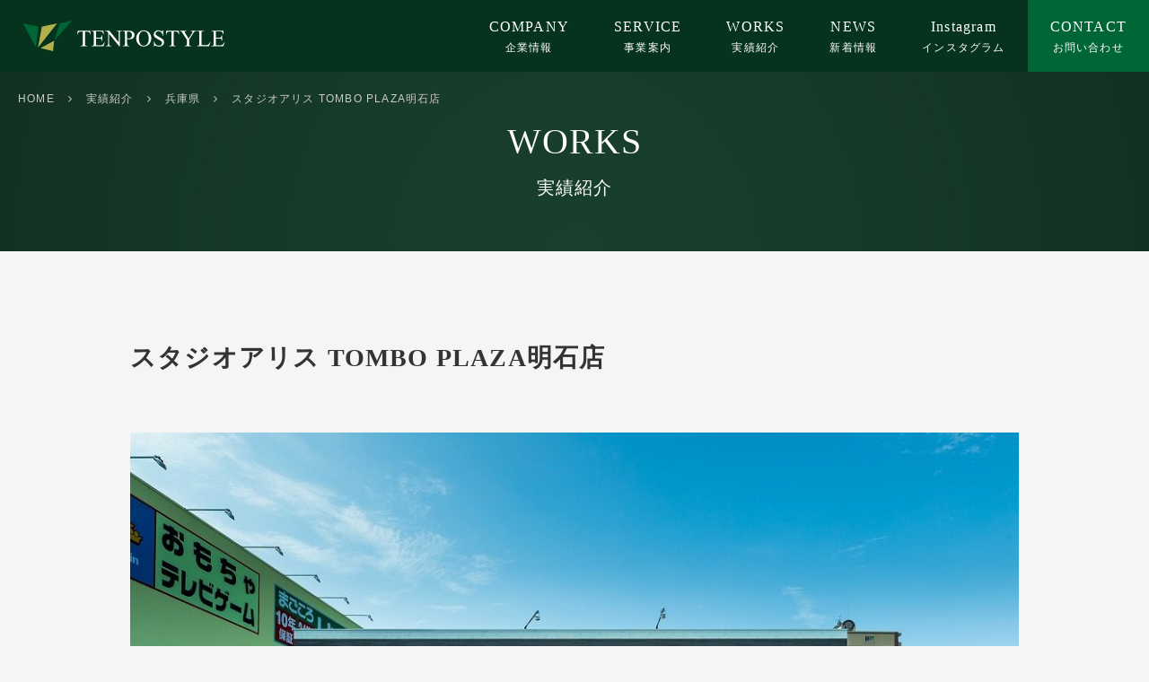

--- FILE ---
content_type: text/html; charset=UTF-8
request_url: https://www.tenpostyle.com/works/2018/10/17/471/
body_size: 34816
content:
<!DOCTYPE html>
<html lang="ja">
<head>

<meta charset="UTF-8">
<meta name="viewport" content="width=device-width">
<meta name="format-detection" content="telephone=no">
	
<title>  スタジオアリス TOMBO PLAZA明石店｜箕面の不動産ならテンポスタイル株式会社</title>

<link rel="pingback" href="https://www.tenpostyle.com/wp/xmlrpc.php">
<link rel="icon" type="image/vnd.microsoft.icon" href="https://www.tenpostyle.com/wp/wp-content/themes/WebsiteManager/profile/original/favicon.ico"><link rel="apple-touch-icon" href="https://www.tenpostyle.com/wp/wp-content/themes/WebsiteManager/profile/original/apple-touch-icon.png">

<meta name="viewport" content="width=device-width">
<meta name="format-detection" content="telephone=no">
<link rel="stylesheet" type="text/css" href="/pc/css/initialize.css" />
<link rel="stylesheet" type="text/css" href="/pc/css/shared.css" />
<link rel="stylesheet" type="text/css" href="/pc/css/template.css" />
<link rel="stylesheet" type="text/css" href="/pc/css/content.css" />
<link rel="stylesheet" type="text/css" href="/pc/css/font-awesome4.min.css" />
<link rel="stylesheet" type="text/css" href="/pc/css/font-awesome5.min.css" />
<link rel="stylesheet" type="text/css" href="/pc/css/slick.css" />


<script type="text/javascript" src="/pc/js/jquery-1.11.3.min.js"></script>
<!--[if lt IE 9]><script type="text/javascript" src="/pc/js/html5shiv.js"></script><![endif]-->
<script type="text/javascript" src="/pc/js/template.js"></script>
<script type="text/javascript" src="/pc/js/common.js"></script>
<script type="text/javascript" src="/pc/js/ofi.min.js"></script>
<script type="text/javascript" src="/pc/js/slick.min.js"></script>
<meta name='robots' content='max-image-preview:large' />
	<style>img:is([sizes="auto" i], [sizes^="auto," i]) { contain-intrinsic-size: 3000px 1500px }</style>
	<script type="text/javascript">
/* <![CDATA[ */
window._wpemojiSettings = {"baseUrl":"https:\/\/s.w.org\/images\/core\/emoji\/15.0.3\/72x72\/","ext":".png","svgUrl":"https:\/\/s.w.org\/images\/core\/emoji\/15.0.3\/svg\/","svgExt":".svg","source":{"concatemoji":"https:\/\/www.tenpostyle.com\/wp\/wp-includes\/js\/wp-emoji-release.min.js"}};
/*! This file is auto-generated */
!function(i,n){var o,s,e;function c(e){try{var t={supportTests:e,timestamp:(new Date).valueOf()};sessionStorage.setItem(o,JSON.stringify(t))}catch(e){}}function p(e,t,n){e.clearRect(0,0,e.canvas.width,e.canvas.height),e.fillText(t,0,0);var t=new Uint32Array(e.getImageData(0,0,e.canvas.width,e.canvas.height).data),r=(e.clearRect(0,0,e.canvas.width,e.canvas.height),e.fillText(n,0,0),new Uint32Array(e.getImageData(0,0,e.canvas.width,e.canvas.height).data));return t.every(function(e,t){return e===r[t]})}function u(e,t,n){switch(t){case"flag":return n(e,"\ud83c\udff3\ufe0f\u200d\u26a7\ufe0f","\ud83c\udff3\ufe0f\u200b\u26a7\ufe0f")?!1:!n(e,"\ud83c\uddfa\ud83c\uddf3","\ud83c\uddfa\u200b\ud83c\uddf3")&&!n(e,"\ud83c\udff4\udb40\udc67\udb40\udc62\udb40\udc65\udb40\udc6e\udb40\udc67\udb40\udc7f","\ud83c\udff4\u200b\udb40\udc67\u200b\udb40\udc62\u200b\udb40\udc65\u200b\udb40\udc6e\u200b\udb40\udc67\u200b\udb40\udc7f");case"emoji":return!n(e,"\ud83d\udc26\u200d\u2b1b","\ud83d\udc26\u200b\u2b1b")}return!1}function f(e,t,n){var r="undefined"!=typeof WorkerGlobalScope&&self instanceof WorkerGlobalScope?new OffscreenCanvas(300,150):i.createElement("canvas"),a=r.getContext("2d",{willReadFrequently:!0}),o=(a.textBaseline="top",a.font="600 32px Arial",{});return e.forEach(function(e){o[e]=t(a,e,n)}),o}function t(e){var t=i.createElement("script");t.src=e,t.defer=!0,i.head.appendChild(t)}"undefined"!=typeof Promise&&(o="wpEmojiSettingsSupports",s=["flag","emoji"],n.supports={everything:!0,everythingExceptFlag:!0},e=new Promise(function(e){i.addEventListener("DOMContentLoaded",e,{once:!0})}),new Promise(function(t){var n=function(){try{var e=JSON.parse(sessionStorage.getItem(o));if("object"==typeof e&&"number"==typeof e.timestamp&&(new Date).valueOf()<e.timestamp+604800&&"object"==typeof e.supportTests)return e.supportTests}catch(e){}return null}();if(!n){if("undefined"!=typeof Worker&&"undefined"!=typeof OffscreenCanvas&&"undefined"!=typeof URL&&URL.createObjectURL&&"undefined"!=typeof Blob)try{var e="postMessage("+f.toString()+"("+[JSON.stringify(s),u.toString(),p.toString()].join(",")+"));",r=new Blob([e],{type:"text/javascript"}),a=new Worker(URL.createObjectURL(r),{name:"wpTestEmojiSupports"});return void(a.onmessage=function(e){c(n=e.data),a.terminate(),t(n)})}catch(e){}c(n=f(s,u,p))}t(n)}).then(function(e){for(var t in e)n.supports[t]=e[t],n.supports.everything=n.supports.everything&&n.supports[t],"flag"!==t&&(n.supports.everythingExceptFlag=n.supports.everythingExceptFlag&&n.supports[t]);n.supports.everythingExceptFlag=n.supports.everythingExceptFlag&&!n.supports.flag,n.DOMReady=!1,n.readyCallback=function(){n.DOMReady=!0}}).then(function(){return e}).then(function(){var e;n.supports.everything||(n.readyCallback(),(e=n.source||{}).concatemoji?t(e.concatemoji):e.wpemoji&&e.twemoji&&(t(e.twemoji),t(e.wpemoji)))}))}((window,document),window._wpemojiSettings);
/* ]]> */
</script>
<style id='wp-emoji-styles-inline-css' type='text/css'>

	img.wp-smiley, img.emoji {
		display: inline !important;
		border: none !important;
		box-shadow: none !important;
		height: 1em !important;
		width: 1em !important;
		margin: 0 0.07em !important;
		vertical-align: -0.1em !important;
		background: none !important;
		padding: 0 !important;
	}
</style>
<link rel='stylesheet' id='wp-block-library-css' href='https://www.tenpostyle.com/wp/wp-includes/css/dist/block-library/style.min.css' type='text/css' media='all' />
<style id='classic-theme-styles-inline-css' type='text/css'>
/*! This file is auto-generated */
.wp-block-button__link{color:#fff;background-color:#32373c;border-radius:9999px;box-shadow:none;text-decoration:none;padding:calc(.667em + 2px) calc(1.333em + 2px);font-size:1.125em}.wp-block-file__button{background:#32373c;color:#fff;text-decoration:none}
</style>
<style id='global-styles-inline-css' type='text/css'>
:root{--wp--preset--aspect-ratio--square: 1;--wp--preset--aspect-ratio--4-3: 4/3;--wp--preset--aspect-ratio--3-4: 3/4;--wp--preset--aspect-ratio--3-2: 3/2;--wp--preset--aspect-ratio--2-3: 2/3;--wp--preset--aspect-ratio--16-9: 16/9;--wp--preset--aspect-ratio--9-16: 9/16;--wp--preset--color--black: #000000;--wp--preset--color--cyan-bluish-gray: #abb8c3;--wp--preset--color--white: #ffffff;--wp--preset--color--pale-pink: #f78da7;--wp--preset--color--vivid-red: #cf2e2e;--wp--preset--color--luminous-vivid-orange: #ff6900;--wp--preset--color--luminous-vivid-amber: #fcb900;--wp--preset--color--light-green-cyan: #7bdcb5;--wp--preset--color--vivid-green-cyan: #00d084;--wp--preset--color--pale-cyan-blue: #8ed1fc;--wp--preset--color--vivid-cyan-blue: #0693e3;--wp--preset--color--vivid-purple: #9b51e0;--wp--preset--gradient--vivid-cyan-blue-to-vivid-purple: linear-gradient(135deg,rgba(6,147,227,1) 0%,rgb(155,81,224) 100%);--wp--preset--gradient--light-green-cyan-to-vivid-green-cyan: linear-gradient(135deg,rgb(122,220,180) 0%,rgb(0,208,130) 100%);--wp--preset--gradient--luminous-vivid-amber-to-luminous-vivid-orange: linear-gradient(135deg,rgba(252,185,0,1) 0%,rgba(255,105,0,1) 100%);--wp--preset--gradient--luminous-vivid-orange-to-vivid-red: linear-gradient(135deg,rgba(255,105,0,1) 0%,rgb(207,46,46) 100%);--wp--preset--gradient--very-light-gray-to-cyan-bluish-gray: linear-gradient(135deg,rgb(238,238,238) 0%,rgb(169,184,195) 100%);--wp--preset--gradient--cool-to-warm-spectrum: linear-gradient(135deg,rgb(74,234,220) 0%,rgb(151,120,209) 20%,rgb(207,42,186) 40%,rgb(238,44,130) 60%,rgb(251,105,98) 80%,rgb(254,248,76) 100%);--wp--preset--gradient--blush-light-purple: linear-gradient(135deg,rgb(255,206,236) 0%,rgb(152,150,240) 100%);--wp--preset--gradient--blush-bordeaux: linear-gradient(135deg,rgb(254,205,165) 0%,rgb(254,45,45) 50%,rgb(107,0,62) 100%);--wp--preset--gradient--luminous-dusk: linear-gradient(135deg,rgb(255,203,112) 0%,rgb(199,81,192) 50%,rgb(65,88,208) 100%);--wp--preset--gradient--pale-ocean: linear-gradient(135deg,rgb(255,245,203) 0%,rgb(182,227,212) 50%,rgb(51,167,181) 100%);--wp--preset--gradient--electric-grass: linear-gradient(135deg,rgb(202,248,128) 0%,rgb(113,206,126) 100%);--wp--preset--gradient--midnight: linear-gradient(135deg,rgb(2,3,129) 0%,rgb(40,116,252) 100%);--wp--preset--font-size--small: 13px;--wp--preset--font-size--medium: 20px;--wp--preset--font-size--large: 36px;--wp--preset--font-size--x-large: 42px;--wp--preset--spacing--20: 0.44rem;--wp--preset--spacing--30: 0.67rem;--wp--preset--spacing--40: 1rem;--wp--preset--spacing--50: 1.5rem;--wp--preset--spacing--60: 2.25rem;--wp--preset--spacing--70: 3.38rem;--wp--preset--spacing--80: 5.06rem;--wp--preset--shadow--natural: 6px 6px 9px rgba(0, 0, 0, 0.2);--wp--preset--shadow--deep: 12px 12px 50px rgba(0, 0, 0, 0.4);--wp--preset--shadow--sharp: 6px 6px 0px rgba(0, 0, 0, 0.2);--wp--preset--shadow--outlined: 6px 6px 0px -3px rgba(255, 255, 255, 1), 6px 6px rgba(0, 0, 0, 1);--wp--preset--shadow--crisp: 6px 6px 0px rgba(0, 0, 0, 1);}:where(.is-layout-flex){gap: 0.5em;}:where(.is-layout-grid){gap: 0.5em;}body .is-layout-flex{display: flex;}.is-layout-flex{flex-wrap: wrap;align-items: center;}.is-layout-flex > :is(*, div){margin: 0;}body .is-layout-grid{display: grid;}.is-layout-grid > :is(*, div){margin: 0;}:where(.wp-block-columns.is-layout-flex){gap: 2em;}:where(.wp-block-columns.is-layout-grid){gap: 2em;}:where(.wp-block-post-template.is-layout-flex){gap: 1.25em;}:where(.wp-block-post-template.is-layout-grid){gap: 1.25em;}.has-black-color{color: var(--wp--preset--color--black) !important;}.has-cyan-bluish-gray-color{color: var(--wp--preset--color--cyan-bluish-gray) !important;}.has-white-color{color: var(--wp--preset--color--white) !important;}.has-pale-pink-color{color: var(--wp--preset--color--pale-pink) !important;}.has-vivid-red-color{color: var(--wp--preset--color--vivid-red) !important;}.has-luminous-vivid-orange-color{color: var(--wp--preset--color--luminous-vivid-orange) !important;}.has-luminous-vivid-amber-color{color: var(--wp--preset--color--luminous-vivid-amber) !important;}.has-light-green-cyan-color{color: var(--wp--preset--color--light-green-cyan) !important;}.has-vivid-green-cyan-color{color: var(--wp--preset--color--vivid-green-cyan) !important;}.has-pale-cyan-blue-color{color: var(--wp--preset--color--pale-cyan-blue) !important;}.has-vivid-cyan-blue-color{color: var(--wp--preset--color--vivid-cyan-blue) !important;}.has-vivid-purple-color{color: var(--wp--preset--color--vivid-purple) !important;}.has-black-background-color{background-color: var(--wp--preset--color--black) !important;}.has-cyan-bluish-gray-background-color{background-color: var(--wp--preset--color--cyan-bluish-gray) !important;}.has-white-background-color{background-color: var(--wp--preset--color--white) !important;}.has-pale-pink-background-color{background-color: var(--wp--preset--color--pale-pink) !important;}.has-vivid-red-background-color{background-color: var(--wp--preset--color--vivid-red) !important;}.has-luminous-vivid-orange-background-color{background-color: var(--wp--preset--color--luminous-vivid-orange) !important;}.has-luminous-vivid-amber-background-color{background-color: var(--wp--preset--color--luminous-vivid-amber) !important;}.has-light-green-cyan-background-color{background-color: var(--wp--preset--color--light-green-cyan) !important;}.has-vivid-green-cyan-background-color{background-color: var(--wp--preset--color--vivid-green-cyan) !important;}.has-pale-cyan-blue-background-color{background-color: var(--wp--preset--color--pale-cyan-blue) !important;}.has-vivid-cyan-blue-background-color{background-color: var(--wp--preset--color--vivid-cyan-blue) !important;}.has-vivid-purple-background-color{background-color: var(--wp--preset--color--vivid-purple) !important;}.has-black-border-color{border-color: var(--wp--preset--color--black) !important;}.has-cyan-bluish-gray-border-color{border-color: var(--wp--preset--color--cyan-bluish-gray) !important;}.has-white-border-color{border-color: var(--wp--preset--color--white) !important;}.has-pale-pink-border-color{border-color: var(--wp--preset--color--pale-pink) !important;}.has-vivid-red-border-color{border-color: var(--wp--preset--color--vivid-red) !important;}.has-luminous-vivid-orange-border-color{border-color: var(--wp--preset--color--luminous-vivid-orange) !important;}.has-luminous-vivid-amber-border-color{border-color: var(--wp--preset--color--luminous-vivid-amber) !important;}.has-light-green-cyan-border-color{border-color: var(--wp--preset--color--light-green-cyan) !important;}.has-vivid-green-cyan-border-color{border-color: var(--wp--preset--color--vivid-green-cyan) !important;}.has-pale-cyan-blue-border-color{border-color: var(--wp--preset--color--pale-cyan-blue) !important;}.has-vivid-cyan-blue-border-color{border-color: var(--wp--preset--color--vivid-cyan-blue) !important;}.has-vivid-purple-border-color{border-color: var(--wp--preset--color--vivid-purple) !important;}.has-vivid-cyan-blue-to-vivid-purple-gradient-background{background: var(--wp--preset--gradient--vivid-cyan-blue-to-vivid-purple) !important;}.has-light-green-cyan-to-vivid-green-cyan-gradient-background{background: var(--wp--preset--gradient--light-green-cyan-to-vivid-green-cyan) !important;}.has-luminous-vivid-amber-to-luminous-vivid-orange-gradient-background{background: var(--wp--preset--gradient--luminous-vivid-amber-to-luminous-vivid-orange) !important;}.has-luminous-vivid-orange-to-vivid-red-gradient-background{background: var(--wp--preset--gradient--luminous-vivid-orange-to-vivid-red) !important;}.has-very-light-gray-to-cyan-bluish-gray-gradient-background{background: var(--wp--preset--gradient--very-light-gray-to-cyan-bluish-gray) !important;}.has-cool-to-warm-spectrum-gradient-background{background: var(--wp--preset--gradient--cool-to-warm-spectrum) !important;}.has-blush-light-purple-gradient-background{background: var(--wp--preset--gradient--blush-light-purple) !important;}.has-blush-bordeaux-gradient-background{background: var(--wp--preset--gradient--blush-bordeaux) !important;}.has-luminous-dusk-gradient-background{background: var(--wp--preset--gradient--luminous-dusk) !important;}.has-pale-ocean-gradient-background{background: var(--wp--preset--gradient--pale-ocean) !important;}.has-electric-grass-gradient-background{background: var(--wp--preset--gradient--electric-grass) !important;}.has-midnight-gradient-background{background: var(--wp--preset--gradient--midnight) !important;}.has-small-font-size{font-size: var(--wp--preset--font-size--small) !important;}.has-medium-font-size{font-size: var(--wp--preset--font-size--medium) !important;}.has-large-font-size{font-size: var(--wp--preset--font-size--large) !important;}.has-x-large-font-size{font-size: var(--wp--preset--font-size--x-large) !important;}
:where(.wp-block-post-template.is-layout-flex){gap: 1.25em;}:where(.wp-block-post-template.is-layout-grid){gap: 1.25em;}
:where(.wp-block-columns.is-layout-flex){gap: 2em;}:where(.wp-block-columns.is-layout-grid){gap: 2em;}
:root :where(.wp-block-pullquote){font-size: 1.5em;line-height: 1.6;}
</style>
<link rel="https://api.w.org/" href="https://www.tenpostyle.com/wp-json/" /><link rel="EditURI" type="application/rsd+xml" title="RSD" href="https://www.tenpostyle.com/wp/xmlrpc.php?rsd" />
<meta name="generator" content="WordPress 6.7.4" />
<link rel="canonical" href="https://www.tenpostyle.com/works/2018/10/17/471/" />
<link rel='shortlink' href='https://www.tenpostyle.com/?p=471' />
<link rel="alternate" title="oEmbed (JSON)" type="application/json+oembed" href="https://www.tenpostyle.com/wp-json/oembed/1.0/embed?url=https%3A%2F%2Fwww.tenpostyle.com%2Fworks%2F2018%2F10%2F17%2F471%2F" />
<link rel="alternate" title="oEmbed (XML)" type="text/xml+oembed" href="https://www.tenpostyle.com/wp-json/oembed/1.0/embed?url=https%3A%2F%2Fwww.tenpostyle.com%2Fworks%2F2018%2F10%2F17%2F471%2F&#038;format=xml" />
<meta name="description" content="テンポスタイルは、関西圏にてロードサイド店舗を中心とした商業開発コンサルティングを行っています。土地オーナー様や不動産投資家様、テナント出店企業様に最新の実績や物件情報を紹介いたします。" />
<meta name="keywords" content="ロードサイド店舗,テナント,不動産,物件情報,仲介,トランクルーム,土地活用,新規出店,サブリース" />
<!-- Analytics by WP Statistics - https://wp-statistics.com -->
<link rel="icon" type="image/vnd.microsoft.icon" href="https://www.tenpostyle.com/wp/wp-content/themes/WebsiteManager/profile/original/favicon.ico">
<link rel="apple-touch-icon" href="https://www.tenpostyle.com/wp/wp-content/themes/WebsiteManager/profile/original/apple-touch-icon.png">
<link rel="icon" href="https://www.tenpostyle.com/wp/wp-content/uploads/2020/10/apple-touch-icon1-150x150.png" sizes="32x32" />
<link rel="icon" href="https://www.tenpostyle.com/wp/wp-content/uploads/2020/10/apple-touch-icon1.png" sizes="192x192" />
<link rel="apple-touch-icon" href="https://www.tenpostyle.com/wp/wp-content/uploads/2020/10/apple-touch-icon1.png" />
<meta name="msapplication-TileImage" content="https://www.tenpostyle.com/wp/wp-content/uploads/2020/10/apple-touch-icon1.png" />

</head>
<body id="">

<div class="sitewrap fluffy soon">

	

<!-- header -->
<header id="header">
	<div class="wrap"><!-- wrap -->
		
		
		<div id="logo"><a href="/"><img src="/pc/img/template/logo_w.svg" alt="TENPOSTYLE"></a></div>
		<div id="menubtn"><span></span><span></span><span></span></div>
		<!-- globalNavigation -->
		<nav id="globalNavigation">
			<ul class="gnav">
				<li class="companymenu">
					<span class="menuttl" data-gnav="COMPANY">企業情報</span>
					<div class="submenu">
						<div class="submenu-wrap">
							<ul class="submenulist">
								<li class="philosophy">
									<a href="/company/philosophy/">
										<div class="photobox"><img src="/pc/img/template/gnav_company_philosophy_sp.jpg" alt=""></div>
										<div class="txtbox"><span>企業理念・ご挨拶</span></div>
									</a>
								</li>
								<li class="outline">
									<a href="/company/outline/">
										<div class="photobox"><img src="/pc/img/template/gnav_company_outline_sp.jpg" alt=""></div>
										<div class="txtbox"><span>会社概要</span></div>
									</a>
								</li>
								<li class="group">
									<a href="/company/group/">
										<div class="photobox"><img src="/pc/img/template/gnav_company_group_sp.jpg" alt=""></div>
										<div class="txtbox"><span>その他業務</span></div>
									</a>
								</li>
								<li class="recruit">
									<a href="/company/recruit/">
										<div class="photobox"><img src="/pc/img/template/gnav_company_recruit_sp.jpg" alt=""></div>
										<div class="txtbox"><span>採用情報</span></div>
									</a>
								</li>
							</ul>	
							<div class="toindex"><a href="/company/"><span>COMPANY</span>企業情報一覧</a></div>
						</div>
					</div>
				</li>
				<li class="servicemenu">
					<span class="menuttl" data-gnav="SERVICE">事業案内</span>
					<div class="submenu">
						<div class="submenu-wrap">
							<div class="submenu-wrap-inner">
								<dl class="landlord">
									<dt>土地オーナー様・投資家様へ<span>FOR LANDLORD</span></dt>
									<dd>
										<ul class="submenulist">
											<li class="property">
												<a href="/service/property/">
													<div class="photobox"><img src="/pc/img/template/gnav_service_property_sp.jpg" alt=""></div>
													<div class="txtbox"><span>物件情報</span></div>
												</a>
											</li>
											<li class="store">
												<a href="/service/store/">
													<div class="photobox"><img src="/pc/img/template/gnav_service_store_sp.jpg" alt=""></div>
													<div class="txtbox"><span>出店情報</span></div>
												</a>
											</li>
											<li class="management">
												<a href="/service/management/">
													<div class="photobox"><img src="/pc/img/template/gnav_service_management_sp.jpg" alt=""></div>
													<div class="txtbox"><span>不動産管理業務</span></div>
												</a>
											</li>
											<li class="sublease">
												<a href="/service/sublease/">
													<div class="photobox"><img src="/pc/img/template/gnav_service_sublease_sp.jpg" alt=""></div>
													<div class="txtbox"><span>サブリース</span></div>
												</a>
											</li>
										</ul>	
									</dd>
								</dl>
								<dl class="tenant">
									<dt>テナント企業様へ<span>FOR TENANT</span></dt>
									<dd>
										<ul class="submenulist">
											<li class="activites">
												<a href="/service/activities/">
													<div class="photobox"><img src="/pc/img/template/gnav_service_activites_sp.jpg" alt=""></div>
													<div class="txtbox"><span>組成中物件情報</span></div>
												</a>
											</li>
											<li class="land">
												<a href="/service/land/">
													<div class="photobox"><img src="/pc/img/template/gnav_service_land_sp.jpg" alt=""></div>
													<div class="txtbox"><span>土地情報</span></div>
												</a>
											</li>
										</ul>	
									</dd>
								</dl>
							</div>
							<div class="toindex"><a href="/service/"><span>SERVICE</span>事業案内一覧</a></div>
						</div>
					</div>
				</li>
				<li><a href="/works/" class="menuttl" data-gnav="WORKS">実績紹介</a></li>
				<li><a href="/news/" class="menuttl" data-gnav="NEWS">新着情報</a></li>
				<li><a href="https://www.instagram.com/minoh_tenpostyle/?hl=ja"target="_blank" class="menuttl" data-gnav="Instagram">インスタグラム</a></li>
				<li><a href="/contact/" class="menuttl contact" data-gnav="CONTACT">お問い合わせ</a></li>
			</ul>
		</nav>
		<!-- //globalNavigation -->
	<!-- //wrap --></div>
</header>
<!-- //header -->
	
	
<!-- contents -->
<div id="contents">

<div id="topicpath">
<ol>
<li><a href="https://www.tenpostyle.com">HOME</a></li>
<li><a href="https://www.tenpostyle.com/works/">実績紹介</a></li>
<li><a href="https://www.tenpostyle.com/works_category/hyogo/">兵庫県</a></li>
<li>スタジオアリス TOMBO PLAZA明石店</li>
</ol>
</div>
	
<!-- main -->
<main id="main" class="main fluffy soon">


	
	<!-- worksSec -->
	<section id="worksSec" class="fluffy soon">
		
	
		<!-- pagettl -->
		<div id="pagettl">
			<div class="wrap"><!-- wrap -->
				<h1><span>WORKS</span>実績紹介</h1>
			<!-- //wrap --></div>
		</div>
		<!-- //pagettl -->
	
		
		<!-- worksDetail -->
		<section id="worksDetail" class="wrap"><!-- wrap -->
			<h2>スタジオアリス TOMBO PLAZA明石店</h2>
			<div class="photobox">
				<ul class="mainphoto">
					<li class="item1"><img src="https://www.tenpostyle.com/wp/wp-content/uploads/2018/10/dbc816877d4519f29380c4efcbebb9a0-1024x682.jpg" alt=""></li>
					<li class="item2"><img src="https://www.tenpostyle.com/wp/wp-content/uploads/2018/10/8ce8ddf962b33e2b087885d96da38eee-1024x682.jpg" alt=""></li>
					<li class="item3"><img src="https://www.tenpostyle.com/wp/wp-content/uploads/2018/10/94251cca818e6c514790ffe1134cd12b-1024x682.jpg" alt=""></li>
					<li class="item4"><img src="https://www.tenpostyle.com/wp/wp-content/uploads/2018/10/fc71549aa3d6f1c02b2be794a30f8792-1024x682.jpg" alt=""></li>
					<li class="item5"><img src="https://www.tenpostyle.com/wp/wp-content/uploads/2018/10/c33d343f9d142a08456192b594bf137e-1024x682.jpg" alt=""></li>
					
				</ul>
				<ul class="thumblist">
					<li class="thumb1"><img src="https://www.tenpostyle.com/wp/wp-content/uploads/2018/10/dbc816877d4519f29380c4efcbebb9a0-150x150.jpg" alt=""></li>
					<li class="thumb2"><img src="https://www.tenpostyle.com/wp/wp-content/uploads/2018/10/8ce8ddf962b33e2b087885d96da38eee-150x150.jpg" alt=""></li>
					<li class="thumb3"><img src="https://www.tenpostyle.com/wp/wp-content/uploads/2018/10/94251cca818e6c514790ffe1134cd12b-150x150.jpg" alt=""></li>
					<li class="thumb4"><img src="https://www.tenpostyle.com/wp/wp-content/uploads/2018/10/fc71549aa3d6f1c02b2be794a30f8792-150x150.jpg" alt=""></li>
					<li class="thumb5"><img src="https://www.tenpostyle.com/wp/wp-content/uploads/2018/10/c33d343f9d142a08456192b594bf137e-150x150.jpg" alt=""></li>
				</ul>
				<script>
					$(function(){
						$('.thumblist li').click(function(){
							var class_name = $(this).attr("class"); //クリックしたサムネイルのclass名を取得
							var num = class_name.slice(5); //class名の末尾の数字を取得
							$('.item' + num).siblings().fadeOut();
							$('.item' + num).fadeIn();
						});
					});
				</script>
			</div>
			<div class="artbody">
				<p>トンボプラザ（複合施設）　ジョーシン明石店・イエローハット明石硯町店・ユニクロ明石店・スタジオアリス TOMBO PLAZA明石店・かつアンドかつ 明石店・賀正軒 明石とんぼプラザ店　</p>			</div>
			<div class="detailbox">
				<div class="tblbox">
					<table>
						<tr>
							<th>完成年</th>
							<td>2018年</td>
						</tr>
						<tr>
							<th>立地環境</th>
							<td></td>
						</tr>
						<tr>
							<th>活用前の状態</th>
							<td></td>
						</tr>
					</table>
				</div>
				<div class="tblbox">
					<table>
						<tr>
							<th>所在地</th>
							<td>明石市硯町3丁目440番1他</td>
						</tr>
						<tr>
							<th>業態</th>
							<td>写真館</td>
						</tr>
						<tr>
							<th>面積</th>
							<td>m&sup2;</td>
						</tr>
					</table>
				</div>
			</div>
			<div class="singlenav">
				<ul>
					<li class="prev"><a href="https://www.tenpostyle.com/works/2018/10/15/491/" rel="prev">PREV</a></li>
					<li class="all"><a href="/works/">ALL</a></li>
					<li class="next"><a href="https://www.tenpostyle.com/works/2018/10/17/477/" rel="next">NEXT</a></li>
				</ul>
			</div>
		<!-- //wrap --></section>
		<!-- worksDetail -->
		
		
		<!-- worksRelation -->
<section id="worksRelation" class="fluffy">
	<div class="wrap"><!-- wrap -->
		<h3>関連実績</h3>
		<ul class="workslist">
<li>
	<a href="https://www.tenpostyle.com/works/2022/07/06/2357/">
		<figure class="photobox"><img src="https://www.tenpostyle.com/wp/wp-content/uploads/2022/07/0c1c6b5d7f29715f342aa0295818cb9a-1024x768.jpg" alt=""></figure>
		<div class="txtbox">
			<p class="ttl">クリーム本舗兵庫姫路店</p>
			<p class="place">兵庫県姫路市神子岡前1丁目8-30</p>
		</div>
	</a>
</li><li>
	<a href="https://www.tenpostyle.com/works/2020/09/01/2215/">
		<figure class="photobox"><img src="https://www.tenpostyle.com/wp/wp-content/uploads/2020/08/d211d7f25f397403515aa828fa6f4152-1024x768.jpg" alt=""></figure>
		<div class="txtbox">
			<p class="ttl">コーナンPRO 伊丹昆陽店</p>
			<p class="place">兵庫県伊丹市昆陽8丁目46番地1</p>
		</div>
	</a>
</li><li>
	<a href="https://www.tenpostyle.com/works/2019/12/06/2126/">
		<figure class="photobox"><img src="https://www.tenpostyle.com/wp/wp-content/uploads/2019/12/1652c07b99d7bcbbab5855f69c5f5797-1024x768.jpg" alt=""></figure>
		<div class="txtbox">
			<p class="ttl">コーナンPRO　伊川谷店</p>
			<p class="place">兵庫県神戸市西区伊川谷町潤和1118番地1</p>
		</div>
	</a>
</li>		</ul>
	<!-- //wrap --></div>
</section>
<!-- //worksRelation -->
		
		
		<div class="wrap"><!-- wrap -->
						<ul class="catlist">
				<li class=""><a href="https://www.tenpostyle.com/works/">すべて</a></li>
					<li class="cat-item cat-item-14"><a href="https://www.tenpostyle.com/works_category/%e5%92%8c%e6%ad%8c%e5%b1%b1%e7%9c%8c/">和歌山県</a>
</li>
	<li class="cat-item cat-item-3"><a href="https://www.tenpostyle.com/works_category/kyoto/">京都府</a>
</li>
	<li class="cat-item cat-item-2"><a href="https://www.tenpostyle.com/works_category/hyogo/">兵庫県</a>
</li>
	<li class="cat-item cat-item-1"><a href="https://www.tenpostyle.com/works_category/osaka/">大阪府</a>
</li>
	<li class="cat-item cat-item-5"><a href="https://www.tenpostyle.com/works_category/shiga/">滋賀県</a>
</li>
			</ul>		<!-- //wrap --></div>
		
		
	</section>
	<!-- //worksSec -->



</main>
<!-- //main -->


	
</div>
<!-- //contents -->
	


<!-- footer -->
<footer id="footer" class="fluffy">
	

	<div id="pagetop"><a href="#"></a></div>
	
	<!-- footerCta -->
	<section id="footerCta">
		<div class="wrap"><!-- wrap -->
			<h5 class="logo"><a href="/"><img src="/pc/img/template/logo_g.svg" alt="TENPOSTYLE"><span>テンポスタイル株式会社</span></a></h5>
			<p>お気軽にお問い合わせ・ご相談ください。</p>
			<ul class="cntlist">
				<li class="telbtn"><a href="tel:072-726-5201">072-726-5201</a></li>
				<li class="cntbtn"><a href="/contact/">WEBお問い合わせ</a></li><br>
							</ul>
			<address>大阪府箕面市小野原西５丁目３－５<span>　</span><br class="sp">営業時間／平日9：00～18：00（土日祝休）</address>	<br>	
			<!--<a href="https://www.facebook.com/tenpostyle/?modal=admin_todo_tour"target="_blank"> <img src="https://www.tenpostyle.com/wp/wp-content/uploads/2018/11/side_facebook.jpg" ><a/>
			-->
				
		<!-- //wrap --></div>
	</section>
	<!-- //footerCta -->
	
	
	<!-- footerSitemap -->
	<div id="footerSitemap">
		<div class="wrap"><!-- wrap -->
			<dl>
				<dt>COMPANY 企業情報</dt>
				<dd>
					<ul>
						<li><a href="/company/">企業情報一覧</a></li>
						<li><a href="/company/philosophy/">企業理念・ご挨拶</a></li>
						<li><a href="/company/outline/">会社概要</a></li>
						<li><a href="/company/group/">その他事業</a></li>
						<li><a href="/company/recruit/">採用情報</a></li>
					</ul>
				</dd>
			</dl>
			<dl>
				<dt>SERVICE 事業案内</dt>
				<dd>
					<ul>
						<li><a href="/service/">事業案内一覧</a></li>
						<li><a href="/service/property/">物件情報</a></li>
						<li><a href="/service/store/">出店情報</a></li>
						<li><a href="/service/management/">不動産管理業務</a></li>
						<li><a href="/service/sublease/">サブリース</a></li>
						<li><a href="/service/activities/">組成中物件情報</a></li>
						<li><a href="/service/land/">土地情報</a></li>
					</ul>
				</dd>
			</dl>
			<dl>
				<dt>WORKS 実績紹介</dt>
				<dd>
					<ul>
						<li><a href="/works/">実績一覧</a></li>
						
							<li class="cat-item cat-item-14"><a href="https://www.tenpostyle.com/works_category/%e5%92%8c%e6%ad%8c%e5%b1%b1%e7%9c%8c/">和歌山県</a>
</li>
	<li class="cat-item cat-item-3"><a href="https://www.tenpostyle.com/works_category/kyoto/">京都府</a>
</li>
	<li class="cat-item cat-item-2"><a href="https://www.tenpostyle.com/works_category/hyogo/">兵庫県</a>
</li>
	<li class="cat-item cat-item-1"><a href="https://www.tenpostyle.com/works_category/osaka/">大阪府</a>
</li>
	<li class="cat-item cat-item-5"><a href="https://www.tenpostyle.com/works_category/shiga/">滋賀県</a>
</li>
					</ul>
				</dd>
			</dl>
			<dl>
				<dt>OTHER その他</dt>
				<dd>
					<ul>
						<li><a href="/news/">新着情報</a></li>
						<li><a href="/contact/">お問い合わせ</a></li>
						<li><a href="/privacy/">個人情報保護方針</a></li>
						<li><a href="/sitemap/">サイトマップ</a></li>
					</ul>
				</dd>
			</dl>
		<!-- //wrap --></div>
	</div>
	<!-- //footerSitemap -->
	
	
	<!-- footerGroupIntro -->
	<section id="footerGroupIntro">
		<div class="wrap"><!-- wrap -->
			<h6>TENPOSTYLE GROUP</h6>
			<ul class="grouplist">
				<li>
					<figure class="logobox"><img src="/pc/img/template/footer_logo_hm.svg" width="200" alt="HM商業開発 HM Commercial Development"></figure>
					<div class="linkbtn"><a href="http://www.hm-kaihatsu.com/" target="_blank">株式会社<br>HM商業開発研究所</a></div>
				</li>
				<li>
					<figure class="logobox"><img src="/pc/img/template/footer_logo_trunkroom.svg" width="123" alt="TRUNK ROOM レンタル収納スペース トランくん"></figure>
					<div class="linkbtn"><a href="http://www.trunk-kun.com/" target="_blank">トランクルーム <br>トランくん</a></div>
				</li>
				<li>
					<figure class="logobox"><img src="/pc/img/template/footer_logo_ichirinculture.svg" width="176" alt="ICHIRIN CULTURE CLUB"></figure>
					<div class="linkbtn"><a href="http://ichirin-club.com/" target="_blank">イチリン<br>カルチャークラブ</a></div>
				</li>
				<li>
					<figure class="logobox"><img src="/pc/img/template/footer_logo_tennisclub.svg" width="158" alt="MINOH AUTO TENNIS CLUB"></figure>
					<div class="linkbtn"><a href="http://www.mino-tennisclub.com/" target="_blank">箕面オートテニス<br>倶楽部</a></div>
				</li>
                                <li>
					<figure class="logobox"><img src="/pc/img/template/footer_logo_bstandplus.svg" width="158" alt="B stand plus"></figure>
					<div class="linkbtn"><a href="https://www.bstandplus.com/" target="_blank">B stand +</a></div>
				</li>
                                
			</ul>
		<!-- //wrap --></div>
	</section>
	<!-- footerGroupIntro -->
	
	
	<!-- footerCopy -->
	<div id="footerCopy">
		<div class="wrap">
			<p>当サイトにて使用しておりますテキスト・画像などのコピー、複製、無断転送は、固く禁止とさせていただきます。</p>
			<p class="copy"><small>COPYRIGHT© 2018 TENPOSTYLE Co., Ltd.</small></p>
		<!-- //wrap --></div>
	</div>
	<!-- //footerCopy -->

	
</footer>
<!-- //footer -->



</div>

<script type="text/javascript" id="wp-statistics-tracker-js-extra">
/* <![CDATA[ */
var WP_Statistics_Tracker_Object = {"requestUrl":"https:\/\/www.tenpostyle.com\/wp-json\/wp-statistics\/v2","ajaxUrl":"https:\/\/www.tenpostyle.com\/wp\/wp-admin\/admin-ajax.php","hitParams":{"wp_statistics_hit":1,"source_type":"post_type_works","source_id":471,"search_query":"","signature":"5303e2144127b670cd701ce62d6e6616","endpoint":"hit"},"onlineParams":{"wp_statistics_hit":1,"source_type":"post_type_works","source_id":471,"search_query":"","signature":"5303e2144127b670cd701ce62d6e6616","endpoint":"online"},"option":{"userOnline":"1","dntEnabled":"","bypassAdBlockers":"","consentIntegration":{"name":null,"status":[]},"isPreview":false,"trackAnonymously":false,"isWpConsentApiActive":false,"consentLevel":""},"jsCheckTime":"60000","isLegacyEventLoaded":"","customEventAjaxUrl":"https:\/\/www.tenpostyle.com\/wp\/wp-admin\/admin-ajax.php?action=wp_statistics_custom_event&nonce=a95904ac6e"};
/* ]]> */
</script>
<script type="text/javascript" src="https://www.tenpostyle.com/wp/wp-content/plugins/wp-statistics/assets/js/tracker.js" id="wp-statistics-tracker-js"></script>
</body>
</html>

--- FILE ---
content_type: text/css
request_url: https://www.tenpostyle.com/pc/css/initialize.css
body_size: 3248
content:
@charset "UTF-8";
/* sns */
/* original */
/* break point - two point */
/* break point - three point */
/*
//pcのみ
@mixin break-pc {
	@media screen and (min-width:961px) {
		@content;
	}
}
//tabとsp共通
@mixin break-tab-sp {
	@media screen and (max-width:960px) {
		@content;
	}
}
//tabのみ
@mixin break-tab {
	@media screen and (max-width:960px) and (min-width:601px) {
		@content;
	}
}
//spのみ
@mixin break-sp {
	@media screen and (max-width:600px) {
		@content;
	}
}
*/
/* layout */
/* flex */
/* font */
/* hover */
/* form */
/* other */
/* gradient */
/*==================================================

fonts
==================================================*/
/* Default */
/*==================================================

sectioning	
==================================================*/
/*	outline	*/
html {
  font-size: 62.5%;
  /* 10px */ }

html,
body {
  margin: 0;
  padding: 0;
  border: 0;
  line-height: 100%; }

body {
  font-family: "游ゴシック Medium", "Yu Gothic Medium", "游ゴシック体", YuGothic, Verdana, "ヒラギノ角ゴ Pro W3", "Hiragino Kaku Gothic Pro", Meiryo, Osaka, "MS PGothic", "M+ 1p", sans-serif;
  	/*
  font-family:
  	"ヒラギノ角ゴ Pro W3",
  	"Hiragino Kaku Gothic Pro",
  	"メイリオ",
  	Meiryo, Osaka,
  	"MS PGothic",
  	sans-serif;
  font-family:
  	YuMincho, 
  	'Yu Mincho',
  	"ヒラギノ明朝 ProN W3",
  	"HiraMinProN-W3",
  	"HG明朝E",
  	"MS PMincho",
  	"MS 明朝",
  	serif;
     */
  font-weight: 400;
  font-size: 15px;
  font-size: 1.5rem;
  font-feature-settings: "pkna" 1;
  letter-spacing: 0.08em; }

p,
blockquote,
address,
small,
dt,
dd,
li,
th,
td,
td,
span {
  line-height: 170%; }

div {
  line-height: 100%; }

/*	heading	*/
h1,
h2,
h3,
h4,
h5,
h6 {
  margin: 0;
  padding: 0;
  vertical-align: top;
  font-weight: normal;
  font-size: 100%;
  line-height: 170%; }

/*==================================================

link	
==================================================*/
a {
  color: inherit;
  text-decoration: inherit;
  cursor: pointer; }

a:hover {
  text-decoration: underline; }

/*==================================================

content	
==================================================*/
/*	text	*/
p,
blockquote {
  margin: 0; }

address {
  font-style: normal; }

/*	list	*/
ol,
ul,
dl,
dd {
  margin: 0; }

ol,
ul {
  padding: 0;
  list-style: none; }

/*	table	*/
table {
  border-collapse: collapse; }

th,
td {
  padding: 0; }

th {
  font-weight: normal; }

/*	embed	*/
img {
  vertical-align: bottom;
  border: 0; }

figure {
  margin: 0;
  padding: 0; }

/*	semantics	*/
ruby,
rt,
mark,
menu {
  margin: 0;
  padding: 0; }

small {
  font-size: 100%; }

em,
cite,
dfn,
i {
  font-style: normal; }

strong,
b {
  font-weight: normal; }

ins,
del {
  text-decoration: none; }

q {
  quotes: none; }

sup,
sub {
  vertical-align: baseline; }

ruby,
rt,
mark {
  line-height: 100%; }

mark {
  background: none; }

/*==================================================

form
==================================================*/
form {
  margin: 0; }

input,
select,
textarea,
button {
  margin: 0;
  padding: 0;
  font-family: inherit;
  font-size: 100%;
  font-size: 1.6rem; }

select {
  line-height: 100%;
  font-weight: normal; }

fieldset {
  margin: 0;
  padding: 0;
  border: 0; }


--- FILE ---
content_type: text/css
request_url: https://www.tenpostyle.com/pc/css/shared.css
body_size: 9269
content:
@charset "UTF-8";
/* sns */
/* original */
/* break point - two point */
/* break point - three point */
/*
//pcのみ
@mixin break-pc {
	@media screen and (min-width:961px) {
		@content;
	}
}
//tabとsp共通
@mixin break-tab-sp {
	@media screen and (max-width:960px) {
		@content;
	}
}
//tabのみ
@mixin break-tab {
	@media screen and (max-width:960px) and (min-width:601px) {
		@content;
	}
}
//spのみ
@mixin break-sp {
	@media screen and (max-width:600px) {
		@content;
	}
}
*/
/* layout */
/* flex */
/* font */
/* hover */
/* form */
/* other */
/* gradient */
/*==================================================

parts
==================================================*/
/*	margin top	*/
.mt1 {
  margin-top: 1px !important; }

.mt3 {
  margin-top: 3px !important; }

.mt4 {
  margin-top: 4px !important; }

.mt5 {
  margin-top: 5px !important; }

.mt8 {
  margin-top: 8px !important; }

.mt10 {
  margin-top: 10px !important; }

.mt12 {
  margin-top: 12px !important; }

.mt15 {
  margin-top: 15px !important; }

.mt16 {
  margin-top: 16px !important; }

.mt20 {
  margin-top: 20px !important; }

.mt24 {
  margin-top: 24px !important; }

.mt25 {
  margin-top: 25px !important; }

.mt28 {
  margin-top: 28px !important; }

.mt30 {
  margin-top: 30px !important; }

.mt32 {
  margin-top: 32px !important; }

.mt34 {
  margin-top: 34px !important; }

.mt36 {
  margin-top: 36px !important; }

.mt40 {
  margin-top: 40px !important; }

.mt42 {
  margin-top: 42px !important; }

.mt44 {
  margin-top: 44px !important; }

.mt48 {
  margin-top: 48px !important; }

.mt50 {
  margin-top: 50px !important; }

/*	float	*/
.left {
  float: left;
  display: inline; }

.right {
  float: right;
  display: inline; }

/*	figure float	*/
.alignleft {
  float: left;
  display: inline;
  margin-right: 20px; }

.alignright {
  float: right;
  display: inline;
  margin-left: 20px; }

.aligncenter {
  display: block;
  margin-left: auto;
  margin-right: auto; }

/*	text align	*/
p.center {
  text-align: center; }

p.right {
  text-align: right; }

/*	clearfix	*/
.clear {
  zoom: 1; }

.clear:after {
  clear: both;
  display: block;
  content: ''; }

/*==================================================

module
==================================================*/
/*	info	*/
#main .info {
  margin: 0;
  padding: 0; }
  #main .info:after {
    clear: both;
    content: '';
    display: block;
    height: 0; }
  #main .info li {
    background: none;
    display: inline;
    margin: 0;
    padding: 0;
    float: left; }
    #main .info li:before, #main .info li:after {
      content: none; }
    #main .info li.category a {
      display: inline-block;
      background: #ccc;
      color: #fff;
      font-size: 1.2rem;
      text-align: center;
      width: 108px;
      padding: 2px 0;
      vertical-align: 1px;
      margin-right: 10px; }
    #main .info li.date {
      color: #999;
      margin-right: 10px; }

/*	pager	*/
#main .pager {
  position: relative; }
  #main .pager ul, #main .pager ol {
    margin: 95px 0 0;
    padding: 20px 0;
    border-top: 1px solid #ccc;
    border-bottom: 1px solid #ccc;
    position: relative;
    display: -webkit-box;
    display: -ms-flexbox;
    display: flex;
    -webkit-box-orient: horizontal;
    -webkit-box-direction: normal;
    -ms-flex-flow: row wrap;
    flex-flow: row wrap;
    -webkit-box-pack: center;
    -ms-flex-pack: center;
    justify-content: center; }
    #main .pager ul li, #main .pager ol li {
      background: none;
      padding: 0;
      margin: 0;
      position: static; }
      #main .pager ul li:before, #main .pager ul li:after, #main .pager ol li:before, #main .pager ol li:after {
        content: none; }
      #main .pager ul li + li, #main .pager ol li + li {
        margin-left: 10px; }
      #main .pager ul li a, #main .pager ul li span, #main .pager ol li a, #main .pager ol li span {
        width: 30px;
        height: 30px;
        font-family: YuMincho,  'Yu Mincho', "ヒラギノ明朝 ProN W3", "HiraMinProN-W3", "HG明朝E", "MS PMincho", "MS 明朝", serif;
        font-style: normal;
        font-weight: bold;
        font-size: 1.6rem;
        color: #006636;
        line-height: 30px;
        min-width: 30px;
        display: block;
        border-radius: 1000px;
        text-align: center;
        padding: 0 5px; }
      #main .pager ul li a:hover,
      #main .pager ul li span, #main .pager ol li a:hover,
      #main .pager ol li span {
        background: #ddd;
        text-decoration: none; }
      #main .pager ul li.now, #main .pager ol li.now {
        margin: 0;
        position: absolute;
        top: -55px;
        text-align: center;
        font-family: YuMincho,  'Yu Mincho', "ヒラギノ明朝 ProN W3", "HiraMinProN-W3", "HG明朝E", "MS PMincho", "MS 明朝", serif;
        font-style: normal;
        font-weight: bold;
        font-size: 1.6rem;
        color: #999; }
      #main .pager ul li.first a:before, #main .pager ul li.first a:after, #main .pager ul li.first span:before, #main .pager ul li.first span:after, #main .pager ul li.prev a:before, #main .pager ul li.prev a:after, #main .pager ul li.prev span:before, #main .pager ul li.prev span:after, #main .pager ul li.next a:before, #main .pager ul li.next a:after, #main .pager ul li.next span:before, #main .pager ul li.next span:after, #main .pager ul li.last a:before, #main .pager ul li.last a:after, #main .pager ul li.last span:before, #main .pager ul li.last span:after, #main .pager ol li.first a:before, #main .pager ol li.first a:after, #main .pager ol li.first span:before, #main .pager ol li.first span:after, #main .pager ol li.prev a:before, #main .pager ol li.prev a:after, #main .pager ol li.prev span:before, #main .pager ol li.prev span:after, #main .pager ol li.next a:before, #main .pager ol li.next a:after, #main .pager ol li.next span:before, #main .pager ol li.next span:after, #main .pager ol li.last a:before, #main .pager ol li.last a:after, #main .pager ol li.last span:before, #main .pager ol li.last span:after {
        content: "";
        font-family: FontAwesome;
        font-weight: normal;
        position: absolute;
        font-size: inherit;
        color: inherit;
        font-feature-settings: normal;
        position: static; }
      #main .pager ul li.first a:after, #main .pager ul li.first span:after, #main .pager ul li.prev a:after, #main .pager ul li.prev span:after, #main .pager ul li.next a:after, #main .pager ul li.next span:after, #main .pager ul li.last a:after, #main .pager ul li.last span:after, #main .pager ol li.first a:after, #main .pager ol li.first span:after, #main .pager ol li.prev a:after, #main .pager ol li.prev span:after, #main .pager ol li.next a:after, #main .pager ol li.next span:after, #main .pager ol li.last a:after, #main .pager ol li.last span:after {
        content: none; }
      #main .pager ul li.prev a, #main .pager ul li.prev span, #main .pager ul li.next a, #main .pager ul li.next span, #main .pager ol li.prev a, #main .pager ol li.prev span, #main .pager ol li.next a, #main .pager ol li.next span {
        width: auto;
        padding: 0 10px; }
      #main .pager ul li.first a, #main .pager ul li.first span, #main .pager ul li.prev a, #main .pager ul li.prev span, #main .pager ol li.first a, #main .pager ol li.first span, #main .pager ol li.prev a, #main .pager ol li.prev span {
        color: #999; }
      #main .pager ul li.prev a:before, #main .pager ul li.prev span:before, #main .pager ol li.prev a:before, #main .pager ol li.prev span:before {
        content: '\f104';
        margin-right: 15px; }
      #main .pager ul li.next a:after, #main .pager ul li.next span:after, #main .pager ol li.next a:after, #main .pager ol li.next span:after {
        content: '\f105';
        margin-left: 15px; }
      #main .pager ul li.last a:before, #main .pager ul li.last span:before, #main .pager ol li.last a:before, #main .pager ol li.last span:before {
        content: '\f101'; }
      #main .pager ul li.first a:before, #main .pager ul li.first span:before, #main .pager ol li.first a:before, #main .pager ol li.first span:before {
        content: '\f100'; }
  @media screen and (max-width: 600px) {
    #main .pager {
      position: relative;
      position: relative; }
      #main .pager ul, #main .pager ol {
        margin: 30px 0 0; }
        #main .pager ul li + li, #main .pager ol li + li {
          margin-left: 2.5vw; }
        #main .pager ul li a, #main .pager ul li span, #main .pager ol li a, #main .pager ol li span {
          width: 30px;
          height: 30px;
          line-height: 30px;
          font-size: 4vw; }
        #main .pager ul li.other, #main .pager ul li.current, #main .pager ol li.other, #main .pager ol li.current {
          display: none; }
        #main .pager ul li.now, #main .pager ol li.now {
          margin: 0 0 0 2.5vw;
          position: static;
          font-size: 4vw; }
          #main .pager ul li.now p, #main .pager ol li.now p {
            line-height: 30px; }
        #main .pager ul li.prev a, #main .pager ul li.prev span, #main .pager ul li.next a, #main .pager ul li.next span, #main .pager ol li.prev a, #main .pager ol li.prev span, #main .pager ol li.next a, #main .pager ol li.next span {
          width: auto;
          padding: 0 5px; } }


--- FILE ---
content_type: text/css
request_url: https://www.tenpostyle.com/pc/css/template.css
body_size: 44473
content:
@charset "UTF-8";
/* sns */
/* original */
/* break point - two point */
/* break point - three point */
/*
//pcのみ
@mixin break-pc {
	@media screen and (min-width:961px) {
		@content;
	}
}
//tabとsp共通
@mixin break-tab-sp {
	@media screen and (max-width:960px) {
		@content;
	}
}
//tabのみ
@mixin break-tab {
	@media screen and (max-width:960px) and (min-width:601px) {
		@content;
	}
}
//spのみ
@mixin break-sp {
	@media screen and (max-width:600px) {
		@content;
	}
}
*/
/* layout */
/* flex */
/* font */
/* hover */
/* form */
/* other */
/* gradient */
/*==================================================

outline
==================================================*/
html, body {
  width: 100%;
  height: 100%;
  -ms-overflow-style: none; }
  html::-webkit-scrollbar, body::-webkit-scrollbar {
    display: none; }

* {
  box-sizing: border-box; }

*::selection {
  background: #0e9055;
  color: #fff; }

*::-moz-selection {
  background: #0e9055;
  color: #fff; }

@media screen and (min-width: 601px) {
  .pc {
    display: inherit; }

  .sp {
    display: none; } }
@media screen and (max-width: 600px) {
  .pc {
    display: none; }

  .sp {
    display: inherit; } }
body {
  background: #f5f5f5;
  color: #444444;
  position: relative;
  -webkit-text-size-adjust: 100%; }
  @media screen and (min-width: 601px) {
    body {
      min-width: 1030px; } }
  @media screen and (max-width: 600px) {
    body.open {
      overflow: hidden;
      height: 100vh; } }

.wrap {
  margin-left: auto;
  margin-right: auto;
  position: relative; }
  @media screen and (min-width: 601px) {
    .wrap {
      width: 990px; } }
  @media screen and (max-width: 600px) {
    .wrap {
      width: 90%; } }

.wrap:after {
  clear: both;
  content: '';
  display: block;
  height: 0; }

a {
  transition: all 0.2s; }

a:hover {
  opacity: 0.8;
  transition: all 0.4s; }

img {
  max-width: 100%;
  height: auto; }

.fluffy {
  opacity: 0;
  top: -50px;
  position: relative;
  z-index: 0; }
  .fluffy.move {
    top: 0;
    opacity: 1;
    transition: top 1s,opacity 1.8s; }

/*==================================================

header
==================================================*/
#header {
  position: fixed;
  top: 0;
  left: 0;
  right: 0;
  z-index: 999;
  width: 100%;
  background: #05331e; }
  #header .wrap {
    width: 100%;
    height: 80px;
    display: -webkit-box;
    display: -ms-flexbox;
    display: flex;
    -webkit-box-orient: horizontal;
    -webkit-box-direction: normal;
    -ms-flex-flow: row wrap;
    flex-flow: row wrap;
    -webkit-box-align: center;
    -ms-flex-align: center;
    align-items: center;
    -webkit-box-pack: justify;
    -ms-flex-pack: justify;
    justify-content: space-between; }
    #header .wrap:after {
      display: none; }
  #header #logo {
    margin: 0 0 0 25px; }
    #header #logo a {
      display: inline-block; }
      #header #logo a img {
        width: 226px;
        height: 34px; }
  @media screen and (min-width: 601px) {
    #header {
      min-width: 990px; }
      #header #menubtn {
        display: none; } }
  @media screen and (max-width: 600px) {
    #header .wrap {
      height: 60px; }
    #header #logo {
      margin: 0 0 0 3.75%; }
      #header #logo a {
        display: inline-block; }
        #header #logo a img {
          width: 199px;
          height: 30px; }
    #header #menubtn {
      width: 60px;
      height: 60px;
      background: #006636;
      position: relative;
      padding: 18px; }
      #header #menubtn span {
        background: #fff;
        width: 25px;
        height: 3px;
        position: absolute;
        left: 0;
        right: 0;
        margin: auto;
        border-radius: 1000px;
        transition: all 0.2s; }
        #header #menubtn span:nth-of-type(1) {
          top: 18px; }
        #header #menubtn span:nth-of-type(2) {
          top: 28.5px;
          opacity: 1; }
        #header #menubtn span:nth-of-type(3) {
          top: 39px; }
      #header #menubtn.active span {
        transition: all 0.4;
        width: 30px;
        height: 2px; }
        #header #menubtn.active span:nth-of-type(1) {
          -webkit-transform: translateY(11px) rotate(-45deg);
          transform: translateY(11px) rotate(-45deg); }
        #header #menubtn.active span:nth-of-type(2) {
          opacity: 0; }
        #header #menubtn.active span:nth-of-type(3) {
          -webkit-transform: translateY(-10px) rotate(45deg);
          transform: translateY(-10px) rotate(45deg); } }

/*==================================================

globalNavigation
==================================================*/
@media screen and (min-width: 601px) {
  #globalNavigation {
    display: block !important; }
    #globalNavigation .gnav {
      display: -webkit-box;
      display: -ms-flexbox;
      display: flex;
      -webkit-box-orient: horizontal;
      -webkit-box-direction: normal;
      -ms-flex-flow: row wrap;
      flex-flow: row wrap; }
      #globalNavigation .gnav > li .menuttl {
        padding: 0 25px;
        height: 80px;
        display: -webkit-box;
        display: -ms-flexbox;
        display: flex;
        -webkit-box-orient: horizontal;
        -webkit-box-direction: normal;
        -ms-flex-flow: row wrap;
        flex-flow: row wrap;
        -webkit-box-pack: center;
        -ms-flex-pack: center;
        justify-content: center;
        -webkit-box-align: center;
        -ms-flex-align: center;
        align-items: center;
        font-family: YuMincho,  'Yu Mincho', "ヒラギノ明朝 ProN W3", "HiraMinProN-W3", "HG明朝E", "MS PMincho", "MS 明朝", serif;
        font-style: normal;
        font-weight: inherit;
        font-size: 1.2rem;
        color: #FFF;
        -webkit-box-orient: vertical;
        -webkit-box-direction: normal;
        -ms-flex-flow: column;
        flex-flow: column;
        transition: all 0.2s;
        cursor: pointer;
        line-height: 1.7; }
        #globalNavigation .gnav > li .menuttl:before {
          display: block;
          width: 100%;
          text-align: center;
          content: attr(data-gnav);
          font-size: 130%; }
        #globalNavigation .gnav > li .menuttl.contact {
          background: #006636; }
      #globalNavigation .gnav > li:hover .menuttl {
        background: #edf1ef;
        color: #006636;
        text-decoration: none;
        transition: all 0.4s; }
      #globalNavigation .gnav > li:hover .submenu {
        height: auto;
        opacity: 1;
        transition: all 0.4s; }
      #globalNavigation .gnav > li:hover.companymenu .submenu {
        height: 240px; }
      #globalNavigation .gnav > li:hover.servicemenu .submenu {
        height: 305px; }
      #globalNavigation .gnav .submenu {
        width: 100%;
        height: 0;
        display: block !important;
        overflow: hidden;
        height: 0;
        opacity: 0;
        background: rgba(255, 255, 255, 0.9);
        transition: all 0.2s;
        position: absolute;
        left: 0;
        top: 80px; }
        #globalNavigation .gnav .submenu .submenu-wrap {
          width: 990px;
          padding: 30px 0;
          margin: auto; }
          #globalNavigation .gnav .submenu .submenu-wrap .submenulist {
            display: -webkit-box;
            display: -ms-flexbox;
            display: flex;
            -webkit-box-orient: horizontal;
            -webkit-box-direction: normal;
            -ms-flex-flow: row wrap;
            flex-flow: row wrap;
            -webkit-box-pack: justify;
            -ms-flex-pack: justify;
            justify-content: space-between; }
            #globalNavigation .gnav .submenu .submenu-wrap .submenulist li a {
              display: -webkit-box;
              display: -ms-flexbox;
              display: flex;
              -webkit-box-orient: horizontal;
              -webkit-box-direction: normal;
              -ms-flex-flow: row wrap;
              flex-flow: row wrap;
              -webkit-box-pack: center;
              -ms-flex-pack: center;
              justify-content: center;
              -webkit-box-align: center;
              -ms-flex-align: center;
              align-items: center;
              width: 100%;
              height: 145px;
              font-family: YuMincho,  'Yu Mincho', "ヒラギノ明朝 ProN W3", "HiraMinProN-W3", "HG明朝E", "MS PMincho", "MS 明朝", serif;
              font-style: normal;
              font-weight: inherit;
              font-size: 1.2rem;
              color: #FFF;
              border-top-width: 3px;
              border-top-style: solid;
              background-position: center center;
              background-repeat: no-repeat;
              background-size: cover; }
              #globalNavigation .gnav .submenu .submenu-wrap .submenulist li a .photobox {
                display: none; }
              #globalNavigation .gnav .submenu .submenu-wrap .submenulist li a .txtbox {
                color: #FFF;
                font-size: 1.6rem; }
                #globalNavigation .gnav .submenu .submenu-wrap .submenulist li a .txtbox:after {
                  display: block;
                  content: "";
                  font-family: FontAwesome;
                  font-weight: normal;
                  position: absolute;
                  font-size: 1.5rem;
                  color: inherit;
                  font-feature-settings: normal;
                  position: static;
                  width: 30px;
                  height: 30px;
                  text-align: center;
                  line-height: 28px;
                  border: 1px solid rgba(255, 255, 255, 0.9);
                  margin: 20px auto 0; }
              #globalNavigation .gnav .submenu .submenu-wrap .submenulist li a:hover {
                opacity: 0.8;
                text-decoration: none; }
          #globalNavigation .gnav .submenu .submenu-wrap .toindex {
            text-align: right;
            margin: 25px 0 0; }
            #globalNavigation .gnav .submenu .submenu-wrap .toindex a {
              position: relative;
              font-family: YuMincho,  'Yu Mincho', "ヒラギノ明朝 ProN W3", "HiraMinProN-W3", "HG明朝E", "MS PMincho", "MS 明朝", serif;
              font-style: normal;
              font-weight: bold;
              font-size: 1.5rem;
              color: #006636;
              padding: 0 25px 0 0; }
              #globalNavigation .gnav .submenu .submenu-wrap .toindex a:after {
                content: "";
                font-family: FontAwesome;
                font-weight: normal;
                position: absolute;
                font-size: inherit;
                color: inherit;
                font-feature-settings: normal;
                right: 0;
                top: 0; }
              #globalNavigation .gnav .submenu .submenu-wrap .toindex a:hover {
                text-decoration: none; }
              #globalNavigation .gnav .submenu .submenu-wrap .toindex a span {
                margin-right: 10px; }
      #globalNavigation .gnav .companymenu .submenu .submenulist li {
        width: 231px; }
        #globalNavigation .gnav .companymenu .submenu .submenulist li.philosophy a {
          background-image: url(../img/template/gnav_company_philosophy_pc.jpg); }
        #globalNavigation .gnav .companymenu .submenu .submenulist li.outline a {
          background-image: url(../img/template/gnav_company_outline_pc.jpg); }
        #globalNavigation .gnav .companymenu .submenu .submenulist li.group a {
          background-image: url(../img/template/gnav_company_group_pc.jpg); }
        #globalNavigation .gnav .companymenu .submenu .submenulist li.recruit a {
          background-image: url(../img/template/gnav_company_recruit_pc.jpg); }
        #globalNavigation .gnav .companymenu .submenu .submenulist li a {
          border-color: #c8bb9b; }
      #globalNavigation .gnav .servicemenu .submenu .submenu-wrap .submenu-wrap-inner {
        display: -webkit-box;
        display: -ms-flexbox;
        display: flex;
        -webkit-box-orient: horizontal;
        -webkit-box-direction: normal;
        -ms-flex-flow: row wrap;
        flex-flow: row wrap;
        -webkit-box-pack: justify;
        -ms-flex-pack: justify;
        justify-content: space-between; }
        #globalNavigation .gnav .servicemenu .submenu .submenu-wrap .submenu-wrap-inner dt {
          padding: 0 0 0 50px;
          line-height: 40px;
          background-position: left center;
          background-repeat: no-repeat;
          background-size: 40px 40px;
          font-family: YuMincho,  'Yu Mincho', "ヒラギノ明朝 ProN W3", "HiraMinProN-W3", "HG明朝E", "MS PMincho", "MS 明朝", serif;
          font-style: normal;
          font-weight: bold;
          font-size: 1.6rem;
          color: inherit; }
          #globalNavigation .gnav .servicemenu .submenu .submenu-wrap .submenu-wrap-inner dt span {
            font-size: 50%;
            margin-left: 10px;
            color: #888;
            letter-spacing: normal; }
        #globalNavigation .gnav .servicemenu .submenu .submenu-wrap .submenu-wrap-inner .submenulist {
          margin: 20px 0 0; }
          #globalNavigation .gnav .servicemenu .submenu .submenu-wrap .submenu-wrap-inner .submenulist li {
            width: 145px; }
            #globalNavigation .gnav .servicemenu .submenu .submenu-wrap .submenu-wrap-inner .submenulist li.property a {
              background: url(../img/template/gnav_service_property_pc.jpg); }
            #globalNavigation .gnav .servicemenu .submenu .submenu-wrap .submenu-wrap-inner .submenulist li.store a {
              background: url(../img/template/gnav_service_store_pc.jpg); }
            #globalNavigation .gnav .servicemenu .submenu .submenu-wrap .submenu-wrap-inner .submenulist li.management a {
              background: url(../img/template/gnav_service_management_pc.jpg); }
            #globalNavigation .gnav .servicemenu .submenu .submenu-wrap .submenu-wrap-inner .submenulist li.sublease a {
              background: url(../img/template/gnav_service_sublease_pc.jpg); }
            #globalNavigation .gnav .servicemenu .submenu .submenu-wrap .submenu-wrap-inner .submenulist li.activites a {
              background: url(../img/template/gnav_service_activites_pc.jpg); }
            #globalNavigation .gnav .servicemenu .submenu .submenu-wrap .submenu-wrap-inner .submenulist li.land a {
              background: url(../img/template/gnav_service_land_pc.jpg); }
      #globalNavigation .gnav .servicemenu .submenu .landlord {
        width: 660px;
        padding-right: 19px;
        border-right: 1px dotted #aaa; }
        #globalNavigation .gnav .servicemenu .submenu .landlord dt {
          background-image: url(../img/common/ico_man.png); }
        #globalNavigation .gnav .servicemenu .submenu .landlord .submenulist li a {
          border-color: #7bafaa; }
      #globalNavigation .gnav .servicemenu .submenu .tenant {
        width: 330px;
        padding-left: 20px; }
        #globalNavigation .gnav .servicemenu .submenu .tenant dt {
          background-image: url(../img/common/ico_building.png); }
        #globalNavigation .gnav .servicemenu .submenu .tenant .submenulist li a {
          border-color: #d0a5a0; } }
@media screen and (max-width: 600px) {
  #globalNavigation {
    display: none;
    width: 100%;
    height: calc( 100vh - 60px );
    background: rgba(0, 102, 54, 0.95);
    position: fixed;
    top: 60px; }
    #globalNavigation .gnav {
      padding: 5px 5% 25px;
      overflow-y: scroll;
      height: 100%; }
      #globalNavigation .gnav::-webkit-scrollbar {
        display: none; }
      #globalNavigation .gnav > li {
        border-bottom: 1px solid #267d54; }
        #globalNavigation .gnav > li .menuttl {
          display: block;
          padding: 20px 24px 20px 0;
          font-family: YuMincho,  'Yu Mincho', "ヒラギノ明朝 ProN W3", "HiraMinProN-W3", "HG明朝E", "MS PMincho", "MS 明朝", serif;
          font-style: normal;
          font-weight: inherit;
          font-size: 1.2rem;
          color: #FFF;
          cursor: pointer; }
          #globalNavigation .gnav > li .menuttl:before {
            content: attr(data-gnav);
            font-size: 130%;
            margin-right: 10px; }
          #globalNavigation .gnav > li .menuttl:hover {
            text-decoration: none; }
        #globalNavigation .gnav > li span.menuttl {
          position: relative; }
          #globalNavigation .gnav > li span.menuttl:after {
            content: '＋';
            display: block;
            width: 24px;
            height: 24px;
            line-height: 24px;
            text-align: center;
            font-family: "游ゴシック Medium", "Yu Gothic Medium", "游ゴシック体", YuGothic, Verdana, "ヒラギノ角ゴ Pro W3", "Hiragino Kaku Gothic Pro", Meiryo, Osaka, "MS PGothic", "M+ 1p", sans-serif;
            font-style: normal;
            font-weight: 400;
            font-size: 1.8rem;
            color: #006636;
            background: #FFF;
            position: absolute;
            top: 50%;
            right: 0;
            -webkit-transform: translateY(-50%);
            -ms-transform: translateY(-50%);
            transform: translateY(-50%);
            font-feature-settings: normal; }
          #globalNavigation .gnav > li span.menuttl.close:after {
            content: '－'; }
      #globalNavigation .gnav .submenu {
        display: none; }
        #globalNavigation .gnav .submenu .submenu-wrap {
          padding-bottom: 25px; }
          #globalNavigation .gnav .submenu .submenu-wrap .submenulist li + li {
            margin-top: 10px; }
          #globalNavigation .gnav .submenu .submenu-wrap .submenulist li a {
            display: -webkit-box;
            display: -ms-flexbox;
            display: flex;
            -webkit-box-orient: horizontal;
            -webkit-box-direction: normal;
            -ms-flex-flow: row wrap;
            flex-flow: row wrap;
            -webkit-box-pack: justify;
            -ms-flex-pack: justify;
            justify-content: space-between;
            -webkit-box-align: center;
            -ms-flex-align: center;
            align-items: center;
            width: 100%;
            height: auto;
            font-family: YuMincho,  'Yu Mincho', "ヒラギノ明朝 ProN W3", "HiraMinProN-W3", "HG明朝E", "MS PMincho", "MS 明朝", serif;
            font-style: normal;
            font-weight: inherit;
            font-size: 1.2rem;
            color: #FFF;
            border-left-width: 2px;
            border-left-style: solid;
            background: #fff; }
            #globalNavigation .gnav .submenu .submenu-wrap .submenulist li a .photobox {
              width: 80px; }
            #globalNavigation .gnav .submenu .submenu-wrap .submenulist li a .txtbox {
              width: calc( 100% - 80px );
              font-size: 1.4rem;
              font-weight: bold;
              color: #444444;
              padding: 5px 10px; }
          #globalNavigation .gnav .submenu .submenu-wrap .toindex {
            text-align: right;
            margin: 25px 0 0; }
            #globalNavigation .gnav .submenu .submenu-wrap .toindex a {
              position: relative;
              font-size: 1.5rem;
              padding: 0 20px 0 0;
              text-decoration: underline;
              color: #bfd8cb; }
              #globalNavigation .gnav .submenu .submenu-wrap .toindex a:after {
                content: "";
                font-family: FontAwesome;
                font-weight: normal;
                position: absolute;
                font-size: inherit;
                color: inherit;
                font-feature-settings: normal;
                right: 0; }
              #globalNavigation .gnav .submenu .submenu-wrap .toindex a span {
                display: none; }
      #globalNavigation .gnav .companymenu .submenu .submenulist li a {
        border-color: #c8bb9b; }
      #globalNavigation .gnav .servicemenu .submenu .submenu-wrap .submenu-wrap-inner dt {
        padding: 5px 0 5px 50px;
        background-position: left center;
        background-repeat: no-repeat;
        background-size: 40px 40px;
        font-family: YuMincho,  'Yu Mincho', "ヒラギノ明朝 ProN W3", "HiraMinProN-W3", "HG明朝E", "MS PMincho", "MS 明朝", serif;
        font-style: normal;
        font-weight: bold;
        font-size: 1.4rem;
        color: #fff; }
        #globalNavigation .gnav .servicemenu .submenu .submenu-wrap .submenu-wrap-inner dt span {
          display: block;
          font-size: 50%;
          color: #888;
          letter-spacing: normal; }
      #globalNavigation .gnav .servicemenu .submenu .submenu-wrap .submenu-wrap-inner .submenulist {
        margin: 20px 0 0; }
      #globalNavigation .gnav .servicemenu .submenu .landlord dt {
        background-image: url(../img/common/ico_man.png); }
      #globalNavigation .gnav .servicemenu .submenu .landlord .submenulist li a {
        border-color: #7bafaa; }
      #globalNavigation .gnav .servicemenu .submenu .tenant {
        margin: 25px 0 0; }
        #globalNavigation .gnav .servicemenu .submenu .tenant dt {
          background-image: url(../img/common/ico_building.png); }
        #globalNavigation .gnav .servicemenu .submenu .tenant .submenulist li a {
          border-color: #d0a5a0; } }

/*==================================================

contents
==================================================*/
#contents {
  padding: 80px 0 0;
  position: relative; }
  @media screen and (max-width: 600px) {
    #contents {
      padding: 60px 0 0; } }

/*==================================================

topicpath
==================================================*/
#topicpath {
  position: absolute;
  left: 20px;
  top: 100px;
  z-index: 99; }
  #topicpath ol {
    display: -webkit-box;
    display: -ms-flexbox;
    display: flex;
    -webkit-box-orient: horizontal;
    -webkit-box-direction: normal;
    -ms-flex-flow: row wrap;
    flex-flow: row wrap; }
    #topicpath ol li {
      color: #ccc;
      font-size: 1.2rem; }
      #topicpath ol li + li {
        padding-left: 20px;
        margin-left: 15px;
        position: relative; }
        #topicpath ol li + li:before {
          content: "";
          font-family: FontAwesome;
          font-weight: normal;
          position: absolute;
          font-size: inherit;
          color: inherit;
          font-feature-settings: normal;
          left: 0;
          top: 0; }
      #topicpath ol li a:hover {
        opacity: 1;
        color: #FFF;
        text-decoration: none; }
  @media screen and (max-width: 600px) {
    #topicpath {
      display: none; } }

/*==================================================

main
==================================================*/
#main .firstsec > :first-child {
  margin-top: 100px; }
@media screen and (max-width: 600px) {
  #main .firstsec > :first-child {
    margin-top: 70px; } }

/* pagetitle */
#pagettl {
  background: url(../img/template/pagettl_bg_pc.png) no-repeat center top #0d2118; }
  #pagettl .wrap {
    height: 200px;
    display: -webkit-box;
    display: -ms-flexbox;
    display: flex;
    -webkit-box-orient: horizontal;
    -webkit-box-direction: normal;
    -ms-flex-flow: row wrap;
    flex-flow: row wrap;
    -webkit-box-align: center;
    -ms-flex-align: center;
    align-items: center;
    -webkit-box-pack: center;
    -ms-flex-pack: center;
    justify-content: center;
    -webkit-box-orient: vertical;
    -webkit-box-direction: normal;
    -ms-flex-flow: column;
    flex-flow: column; }
    #pagettl .wrap h1 {
      text-align: center;
      font-family: YuMincho,  'Yu Mincho', "ヒラギノ明朝 ProN W3", "HiraMinProN-W3", "HG明朝E", "MS PMincho", "MS 明朝", serif;
      font-style: normal;
      font-weight: 400;
      font-size: 2rem;
      color: #fff; }
      #pagettl .wrap h1 span {
        display: block;
        font-size: 200%;
        margin-bottom: 10px;
        line-height: 1.2; }
        #pagettl .wrap h1 span br {
          display: none; }
  #pagettl.wide {
    background-size: cover;
    background-position: center center; }
    #pagettl.wide.property {
      background-image: url(../img/property/pagettl_bg_property_pc.jpg); }
    #pagettl.wide.store {
      background-image: url(../img/store/pagettl_bg_store_pc.jpg); }
    #pagettl.wide.activities {
      background-image: url(../img/activities/pagettl_bg_activities_pc.jpg); }
    #pagettl.wide.land {
      background-image: url(../img/land/pagettl_bg_land_pc.jpg); }
    #pagettl.wide.management {
      background-image: url(../img/management/pagettl_bg_management_pc.jpg); }
    #pagettl.wide.sublease {
      background-image: url(../img/sublease/pagettl_bg_sublease_pc.jpg); }
    #pagettl.wide .wrap {
      height: auto;
      min-height: 540px;
      padding: 95px 0 100px;
      justify-content: flex-start;
      text-align: center;
      color: #fff; }
    #pagettl.wide .catch {
      color: #fff;
      margin: 45px 0 0; }
  @media screen and (max-width: 600px) {
    #pagettl {
      background-image: url(../img/template/pagettl_bg_sp.png);
      background-size: cover; }
      #pagettl .wrap {
        height: 150px; }
        #pagettl .wrap h1 {
          font-size: 1.4rem; }
          #pagettl .wrap h1 span br {
            display: block; }
      #pagettl.wide.property {
        background-image: url(../img/property/pagettl_bg_property_sp.jpg); }
      #pagettl.wide.store {
        background-image: url(../img/store/pagettl_bg_store_sp.jpg); }
      #pagettl.wide.activities {
        background-image: url(../img/activities/pagettl_bg_activities_sp.jpg); }
      #pagettl.wide.land {
        background-image: url(../img/land/pagettl_bg_land_sp.jpg); }
      #pagettl.wide.management {
        background-image: url(../img/management/pagettl_bg_management_sp.jpg); }
      #pagettl.wide.sublease {
        background-image: url(../img/sublease/pagettl_bg_sublease_sp.jpg); }
      #pagettl.wide .wrap {
        display: block;
        height: auto;
        min-height: 540px;
        padding: 65px 0 70px;
        text-align: left;
        color: #fff; }
      #pagettl.wide .catch {
        text-align: left;
        margin: 45px 0 0; }
      #pagettl.wide p br {
        display: none; } }

/* main style */
.main {
  /* p */
  /* ul */
  /* ol */
  /* table */
  /* strong */
  /* heading */ }
  .main p, .main address {
    margin: 20px 0 0; }
    .main p.catch, .main address.catch {
      text-align: center;
      font-family: YuMincho,  'Yu Mincho', "ヒラギノ明朝 ProN W3", "HiraMinProN-W3", "HG明朝E", "MS PMincho", "MS 明朝", serif;
      font-style: normal;
      font-weight: bold;
      font-size: 2.6rem;
      color: #006636;
      letter-spacing: 0.1em; }
      .main p.catch + *, .main address.catch + * {
        margin-top: 30px; }
    .main p + p, .main p + address, .main address + p, .main address + address {
      margin-top: 10px; }
    @media screen and (max-width: 600px) {
      .main p.catch, .main address.catch {
        font-size: 2.2rem;
        text-align: left; }
        .main p.catch + *, .main address.catch + * {
          margin-top: 30px; } }
  .main ul {
    margin: 25px 0 0; }
    .main ul li {
      padding: 0 0 0 17px;
      position: relative; }
      .main ul li:before {
        content: "";
        font-family: FontAwesome;
        font-weight: normal;
        position: absolute;
        font-size: inherit;
        color: #006636;
        font-feature-settings: normal;
        left: 0;
        top: 0; }
      .main ul li > :first-child {
        margin-top: 0; }
      .main ul li + li {
        margin-top: 10px; }
    .main ul.noicon li {
      padding: 0; }
      .main ul.noicon li:before {
        content: '';
        position: static; }
  .main ol, .main ul {
    counter-reset: number; }
    .main ol > li, .main ul > li {
      counter-increment: number; }
      .main ol > li > :first-child, .main ul > li > :first-child {
        margin-top: 0; }
  .main table {
    width: 100%;
    margin: 25px 0 0; }
    .main table th, .main table td {
      padding: 20px 0;
      border-bottom: 1px solid #ccc;
      text-align: left; }
    .main table th {
      width: 200px;
      white-space: nowrap;
      padding-right: 20px;
      font-weight: bold;
      border-color: #006636; }
    .main table td {
      padding-left: 20px; }
      .main table td > :first-child {
        margin-top: 0; }
    @media screen and (max-width: 600px) {
      .main table th {
        width: 120px;
        padding-right: 15px;
        white-space: normal; }
      .main table td {
        padding-left: 15px; } }
  .main h2, .main h3, .main h4, .main h5 {
    font-family: YuMincho,  'Yu Mincho', "ヒラギノ明朝 ProN W3", "HiraMinProN-W3", "HG明朝E", "MS PMincho", "MS 明朝", serif;
    font-style: normal;
    font-weight: bold;
    font-size: inherit;
    color: inherit;
    text-align: center;
    color: #333; }
  .main h2 {
    margin: 95px 0 0;
    padding: 0 0 30px;
    font-size: 2.8rem;
    position: relative; }
    .main h2 .en {
      display: block;
      font-size: 40%;
      color: #888;
      margin: 10px 0 0; }
    .main h2:after {
      content: '';
      width: 50px;
      height: 3px;
      background-image: linear-gradient(to left, #b3ae4e, #b3ae4e 50%, #006636 50%, #006636 100%);
      background-size: 50px 3px;
      background-position: left bottom;
      background-repeat: no-repeat;
      position: absolute;
      left: 0;
      right: 0;
      bottom: 0;
      margin: auto; }
    .main h2 + * {
      margin-top: 60px; }
    @media screen and (max-width: 600px) {
      .main h2 {
        margin: 65px 0 0;
        padding: 0 0 25px;
        font-size: 2.4rem; }
        .main h2 + * {
          margin-top: 30px; } }
  .main h3 {
    margin: 55px 0 0;
    font-size: 2.4rem; }
    .main h3 + * {
      margin-top: 35px; }
  .main h4 {
    margin: 45px 0 0;
    font-size: 2.0rem; }
    .main h4 + * {
      margin-top: 15px; }
  .main h5 {
    margin: 30px 0 0;
    font-size: 1.8rem; }
    .main h5 + * {
      margin-top: 10px; }
  .main h6 {
    margin: 20px 0 0; }
  @media screen and (max-width: 600px) {
    .main h2 {
      margin: 65px 0 0;
      padding: 0 0 25px;
      font-size: 2.4rem; }
      .main h2 + * {
        margin-top: 30px; }
    .main h3 {
      margin: 45px 0 0;
      font-size: 2.0rem; }
      .main h3 + * {
        margin-top: 25px; }
    .main h4 {
      margin: 35px 0 0;
      font-size: 1.8rem; }
      .main h4 + * {
        margin-top: 15px; }
    .main h5 {
      margin: 25px 0 0;
      font-size: 1.6rem; }
      .main h5 + * {
        margin-top: 15px; } }

/*==================================================

pagetop
==================================================*/
#pagetop {
  display: block;
  position: absolute;
  z-index: 99;
  top: -70px;
  left: 0;
  right: 0;
  width: 44px;
  height: 44px;
  margin: auto;
  overflow: hidden;
  text-indent: 100%;
  white-space: nowrap; }
  #pagetop a {
    display: block;
    width: 44px;
    height: 44px;
    border: 1px solid #006636;
    color: #006636;
    display: -webkit-box;
    display: -ms-flexbox;
    display: flex;
    -webkit-box-orient: horizontal;
    -webkit-box-direction: normal;
    -ms-flex-flow: row wrap;
    flex-flow: row wrap;
    -webkit-box-align: center;
    -ms-flex-align: center;
    align-items: center;
    -webkit-box-pack: center;
    -ms-flex-pack: center;
    justify-content: center; }
    #pagetop a:before {
      content: "";
      font-family: FontAwesome;
      font-weight: normal;
      position: absolute;
      font-size: 2rem;
      color: inherit;
      font-feature-settings: normal;
      position: static;
      text-indent: 0;
      white-space: normal;
      margin-left: 2px; }
    #pagetop a:hover {
      text-decoration: none; }

/*==================================================

footer
==================================================*/
#footer {
  margin: 170px 0 0;
  position: relative;
  border-top: 3px solid #006636;
  background: #05331e; }
  @media screen and (max-width: 600px) {
    #footer {
      margin: 140px 0 0; } }
  #footer #footerCta {
    background: url(../img/template/bg_logomark.png) no-repeat right -50px #fff; }
    #footer #footerCta .wrap {
      padding: 50px 0;
      text-align: center; }
      #footer #footerCta .wrap .logo {
        text-align: center; }
        #footer #footerCta .wrap .logo a {
          display: inline-block; }
          #footer #footerCta .wrap .logo a img {
            width: 300px;
            height: 46px; }
          #footer #footerCta .wrap .logo a span {
            display: block;
            margin: 15px 0 0;
            font-family: YuMincho,  'Yu Mincho', "ヒラギノ明朝 ProN W3", "HiraMinProN-W3", "HG明朝E", "MS PMincho", "MS 明朝", serif;
            font-style: normal;
            font-weight: bold;
            font-size: 2rem;
            color: #006636; }
          #footer #footerCta .wrap .logo a:hover {
            text-decoration: none; }
        #footer #footerCta .wrap .logo + p {
          margin: 10px 0 0;
          color: #006636;
          font-size: 1.5rem; }
      #footer #footerCta .wrap .cntlist {
        margin: 20px 0 0;
        display: -webkit-box;
        display: -ms-flexbox;
        display: flex;
        -webkit-box-orient: horizontal;
        -webkit-box-direction: normal;
        -ms-flex-flow: row wrap;
        flex-flow: row wrap;
        -webkit-box-pack: center;
        -ms-flex-pack: center;
        justify-content: center; }
        #footer #footerCta .wrap .cntlist li {
          width: 360px; }
          #footer #footerCta .wrap .cntlist li.telbtn a {
            font-family: 'Times New Roman',serif;
            font-size: 3.0rem;
            color: #006636;
            background: #fff;
            position: relative;
            overflow: hidden;
            transition: all 0.4s ease; }
            #footer #footerCta .wrap .cntlist li.telbtn a:before {
              content: "";
              font-family: FontAwesome;
              font-weight: normal;
              position: absolute;
              font-size: inherit;
              color: inherit;
              font-feature-settings: normal;
              position: static;
              margin-right: 10px; }
            #footer #footerCta .wrap .cntlist li.telbtn a:after {
              content: "";
              position: absolute;
              height: 0%;
              left: 50%;
              top: 50%;
              width: 150%;
              z-index: -1;
              background: #006636;
              -webkit-transform: translateX(-50%) translateY(-50%) rotate(25deg);
              -ms-transform: translateX(-50%) translateY(-50%) rotate(25deg);
              transform: translateX(-50%) translateY(-50%) rotate(25deg);
              transition: all 0.4s ease; }
            #footer #footerCta .wrap .cntlist li.telbtn a:hover {
              color: #fff;
              opacity: 0.99;
              text-decoration: none; }
              #footer #footerCta .wrap .cntlist li.telbtn a:hover:after {
                height: 550%;
                transition: all 0.4s ease; }
          #footer #footerCta .wrap .cntlist li.cntbtn a {
            font-family: YuMincho,  'Yu Mincho', "ヒラギノ明朝 ProN W3", "HiraMinProN-W3", "HG明朝E", "MS PMincho", "MS 明朝", serif;
            font-style: normal;
            font-weight: bold;
            font-size: 2rem;
            color: #FFF;
            background: #006636;
            position: relative;
            overflow: hidden;
            transition: all 0.4s ease; }
            #footer #footerCta .wrap .cntlist li.cntbtn a:before {
              content: "";
              font-family: FontAwesome;
              font-weight: normal;
              position: absolute;
              font-size: inherit;
              color: inherit;
              font-feature-settings: normal;
              position: static;
              margin-right: 15px; }
            #footer #footerCta .wrap .cntlist li.cntbtn a:after {
              content: "";
              position: absolute;
              height: 0%;
              left: 50%;
              top: 50%;
              width: 150%;
              z-index: -1;
              background: #fff;
              -webkit-transform: translateX(-50%) translateY(-50%) rotate(25deg);
              -ms-transform: translateX(-50%) translateY(-50%) rotate(25deg);
              transform: translateX(-50%) translateY(-50%) rotate(25deg);
              transition: all 0.4s ease; }
            #footer #footerCta .wrap .cntlist li.cntbtn a:hover {
              color: #006636;
              opacity: 0.99;
              text-decoration: none; }
              #footer #footerCta .wrap .cntlist li.cntbtn a:hover:after {
                height: 550%;
                transition: all 0.4s ease; }
          #footer #footerCta .wrap .cntlist li + li {
            margin-left: 25px; }
          #footer #footerCta .wrap .cntlist li a {
            display: block;
            line-height: 78px;
            border: 1px solid #006636; }
            #footer #footerCta .wrap .cntlist li a:hover {
              text-decoration: none; }
      #footer #footerCta .wrap address {
        margin: 25px 0 0;
        text-align: center;
        font-size: 1.5rem;
        color: #666; }
    @media screen and (max-width: 600px) {
      #footer #footerCta {
        background-size: 82.5vw 51vw;
        background-position: right -7.5vw top -7.5vw; }
        #footer #footerCta .wrap {
          padding: 40px 0; }
          #footer #footerCta .wrap .logo a img {
            width: 266px;
            height: 41px; }
          #footer #footerCta .wrap .logo a span {
            margin: 15px 0 0; }
          #footer #footerCta .wrap .logo + p {
            margin: 5px 0 0; }
          #footer #footerCta .wrap .cntlist {
            margin: 25px 0 0; }
            #footer #footerCta .wrap .cntlist li {
              width: 100%; }
              #footer #footerCta .wrap .cntlist li + li {
                margin: 10px 0 0; }
          #footer #footerCta .wrap address {
            margin: 25px 0 0; }
            #footer #footerCta .wrap address span {
              display: none; } }
  #footer #footerSitemap {
    background: #bfd8cb; }
    #footer #footerSitemap .wrap {
      padding: 50px 0;
      display: -webkit-box;
      display: -ms-flexbox;
      display: flex;
      -webkit-box-orient: horizontal;
      -webkit-box-direction: normal;
      -ms-flex-flow: row wrap;
      flex-flow: row wrap;
      -webkit-box-pack: justify;
      -ms-flex-pack: justify;
      justify-content: space-between; }
      #footer #footerSitemap .wrap dl {
        width: 25%; }
        #footer #footerSitemap .wrap dl dt {
          font-family: YuMincho,  'Yu Mincho', "ヒラギノ明朝 ProN W3", "HiraMinProN-W3", "HG明朝E", "MS PMincho", "MS 明朝", serif;
          font-style: normal;
          font-weight: bold;
          font-size: 1.5rem;
          color: #006636; }
        #footer #footerSitemap .wrap dl dd ul {
          margin: 15px 0 0; }
          #footer #footerSitemap .wrap dl dd ul li {
            padding: 0 0 0 17px;
            position: relative; }
            #footer #footerSitemap .wrap dl dd ul li a {
              color: #666;
              font-size: 1.4rem;
              line-height: 215%; }
              #footer #footerSitemap .wrap dl dd ul li a:after {
                content: "";
                font-family: FontAwesome;
                font-weight: normal;
                position: absolute;
                font-size: 1.4rem;
                color: #006636;
                font-feature-settings: normal;
                left: 0;
                top: 0; }
    @media screen and (max-width: 600px) {
      #footer #footerSitemap .wrap {
        padding: 40px 0;
        display: block; }
        #footer #footerSitemap .wrap dl {
          width: 100%; }
          #footer #footerSitemap .wrap dl + dl {
            margin-top: 25px; }
          #footer #footerSitemap .wrap dl dd ul {
            display: -webkit-box;
            display: -ms-flexbox;
            display: flex;
            -webkit-box-orient: horizontal;
            -webkit-box-direction: normal;
            -ms-flex-flow: row wrap;
            flex-flow: row wrap;
            -webkit-box-pack: justify;
            -ms-flex-pack: justify;
            justify-content: space-between;
            margin: 5px 0 0; }
            #footer #footerSitemap .wrap dl dd ul li {
              width: 49.5%;
              margin: 10px 0 0 0; }
              #footer #footerSitemap .wrap dl dd ul li a {
                line-height: 170%; } }
  #footer #footerGroupIntro .wrap {
    padding: 50px 0; }
    #footer #footerGroupIntro .wrap h6 {
      font-family: YuMincho,  'Yu Mincho', "ヒラギノ明朝 ProN W3", "HiraMinProN-W3", "HG明朝E", "MS PMincho", "MS 明朝", serif;
      font-style: normal;
      font-weight: 400;
      font-size: 1.5rem;
      color: #b3ae4e;
      text-align: center; }
    #footer #footerGroupIntro .wrap .grouplist {
      display: -webkit-box;
      display: -ms-flexbox;
      display: flex;
      -webkit-box-orient: horizontal;
      -webkit-box-direction: normal;
      -ms-flex-flow: row wrap;
      flex-flow: row wrap;
      margin: 0; }
      #footer #footerGroupIntro .wrap .grouplist li {
        width: 306px;
        margin: 40px 36px 0 0; }
        #footer #footerGroupIntro .wrap .grouplist li:nth-child(3n) {
          margin-right: 0; }
        #footer #footerGroupIntro .wrap .grouplist li .logobox {
          width: 306px;
          height: 100px;
          text-align: center; }
          #footer #footerGroupIntro .wrap .grouplist li .logobox img {
            height: 100%;
            object-fit: contain;
            font-family: 'object-fit: contain;'; }
        #footer #footerGroupIntro .wrap .grouplist li .linkbtn {
          margin: 15px 0 0;
          text-align: center; }
          #footer #footerGroupIntro .wrap .grouplist li .linkbtn a {
            color: #668074;
            font-size: 1.3rem; }
            #footer #footerGroupIntro .wrap .grouplist li .linkbtn a br {
              display: none; }
            #footer #footerGroupIntro .wrap .grouplist li .linkbtn a[target="_blank"]:before {
              content: "";
              font-family: FontAwesome;
              font-weight: normal;
              position: absolute;
              font-size: inherit;
              color: inherit;
              font-feature-settings: normal;
              position: static;
              margin-right: 5px; }
            #footer #footerGroupIntro .wrap .grouplist li .linkbtn a:hover {
              text-decoration: none;
              color: #bfd8cb; }
  @media screen and (max-width: 600px) {
    #footer #footerGroupIntro .wrap {
      padding: 40px 0;
      width: 85%; }
      #footer #footerGroupIntro .wrap .grouplist {
        -webkit-box-pack: justify;
        -ms-flex-pack: justify;
        justify-content: space-between; }
        #footer #footerGroupIntro .wrap .grouplist li {
          width: 37.5vw;
          margin: 30px 0 0 0; }
          #footer #footerGroupIntro .wrap .grouplist li .logobox {
            width: 37.5vw;
            height: 17.5vw;
            text-align: center;
            padding: 2px; }
            #footer #footerGroupIntro .wrap .grouplist li .logobox img {
              width: 100%;
              height: 100%; }
          #footer #footerGroupIntro .wrap .grouplist li .linkbtn a {
            font-size: 1.2rem; }
            #footer #footerGroupIntro .wrap .grouplist li .linkbtn a br {
              display: block; } }
  #footer #footerCopy {
    border-top: 1px solid #264c3b; }
    #footer #footerCopy .wrap {
      padding: 40px 0;
      color: #668074;
      font-size: 1.1rem;
      text-align: center; }
      #footer #footerCopy .wrap .copy {
        margin-top: 10px; }
    @media screen and (max-width: 600px) {
      #footer #footerCopy .wrap {
        padding: 30px 0 40px; }
        #footer #footerCopy .wrap .copy {
          margin-top: 15px; } }


--- FILE ---
content_type: text/css
request_url: https://www.tenpostyle.com/pc/css/content.css
body_size: 76547
content:
#main .floatbox:after{clear:both;content:'';display:block;height:0}#main .floatbox .txtbox>:first-child,#main .floatbox .photobox>:first-child{margin-top:0}#main .floatbox .txtbox.right,#main .floatbox .photobox.right{float:right}#main .floatbox .txtbox.left,#main .floatbox .photobox.left{float:left}#main .flexbox{display:-webkit-box;display:-ms-flexbox;display:flex;-webkit-box-orient:horizontal;-webkit-box-direction:normal;-ms-flex-flow:row wrap;flex-flow:row wrap}#main .txtbox>:first-child{margin-top:0}.main .pagelist{margin:0 !important}.main .pagelist li{padding:0 0 40px;margin:50px 50px 0 0;width:470px;background:#555;color:#fff;position:relative}.main .pagelist li:before{content:none}.main .pagelist li:nth-child(2n){margin-right:0}.main .pagelist li .photobox{position:relative}.main .pagelist li .photobox .ttl{margin:0;padding:0;position:absolute;top:50%;-webkit-transform:translateY(-50%);-ms-transform:translateY(-50%);transform:translateY(-50%);width:100%;text-align:center;color:#fff}.main .pagelist li .photobox .ttl .en{display:block;font-size:50%;color:#ddd;margin:5px 0 0}.main .pagelist li .txtbox{padding:25px 20px}.main .pagelist li .txtbox .topage{position:absolute;bottom:25px;right:0;text-align:right;padding:0 20px}.main .pagelist li .txtbox .topage a{padding:0 20px 0 0;position:relative;text-decoration:underline}.main .pagelist li .txtbox .topage a:after{content:"";font-family:FontAwesome;font-weight:normal;position:absolute;font-size:inherit;color:inherit;font-feature-settings:normal;right:0;top:0;display:inline-block}.main .pagelist li .txtbox .topage a:hover{text-decoration:none}@media screen and (max-width: 600px){.main .pagelist li{padding:0;margin:40px 0 0;width:100%}.main .pagelist li .photobox .ttl .en{margin:5px 0 0}.main .pagelist li .txtbox{padding:25px 5vw}.main .pagelist li .txtbox .topage{position:static;padding:0;text-align:center}.main .pagelist li .txtbox .topage a{display:block;margin:25px 0 0;padding:16px 10px;border:1px solid #ccc;text-decoration:none}.main .pagelist li .txtbox .topage a:after{position:static;margin-left:15px;text-decoration:none}}.main .wbox{margin:60px 0 0;padding:50px 120px;background:#fff}.main .wbox>:first-child{margin-top:0}@media screen and (max-width: 600px){.main .wbox{margin:50px -4.9vw 0;padding:40px 5%}}.main .linkbtn a{margin:60px auto 0;padding:24px 20px;display:block;width:360px;line-height:170%;border:1px solid #444;text-align:center;font-family:YuMincho, 'Yu Mincho', "ヒラギノ明朝 ProN W3", "HiraMinProN-W3", "HG明朝E", "MS PMincho", "MS 明朝", serif;font-style:normal;font-weight:bold;font-size:1.8rem;color:#fff;background:#444;position:relative;overflow:hidden;transition:all 0.4s ease}.main .linkbtn a:after{content:"";position:absolute;height:0%;left:50%;top:50%;width:150%;z-index:-1;background:#fff;-webkit-transform:translateX(-50%) translateY(-50%) rotate(25deg);-ms-transform:translateX(-50%) translateY(-50%) rotate(25deg);transform:translateX(-50%) translateY(-50%) rotate(25deg);transition:all 0.4s ease}.main .linkbtn a:hover{color:#444;opacity:0.99;text-decoration:none}.main .linkbtn a:hover:after{height:550%;transition:all 0.4s ease}.main .linkbtn.tolist a:before{content:"";font-family:FontAwesome;font-weight:normal;position:absolute;font-size:inherit;color:inherit;font-feature-settings:normal;position:static;margin-right:15px;display:inline-block}@media screen and (max-width: 600px){.main .linkbtn a{margin:50px auto 0;padding:24px 10px;width:100%}}.main .dotline span{display:inline-block;border-bottom:2px dotted #006636}@media screen and (max-width: 600px){.main .dotline span{display:inline;padding:0 0 5px;line-height:200%}}@media screen and (min-width: 601px){#index #contents{padding:0}}#indexMainvisual{height:100vh}#indexMainvisual .mainvslbox{height:calc( 100vh - 60px);position:relative}#indexMainvisual .mainvslbox .catchbox{position:absolute;top:50%;left:50%;-webkit-transform:translate(-50%, -50%);-ms-transform:translate(-50%, -50%);transform:translate(-50%, -50%);z-index:9999;text-align:center}#indexMainvisual .mainvslbox .mainslider,#indexMainvisual .mainvslbox .mainthumbslider{margin:0}#indexMainvisual .mainvslbox .mainslider li,#indexMainvisual .mainvslbox .mainthumbslider li{margin:0;padding:0;outline:none}#indexMainvisual .mainvslbox .mainslider li:before,#indexMainvisual .mainvslbox .mainthumbslider li:before{content:none}#indexMainvisual .mainvslbox .mainslider{height:calc( 100vh - 60px)}#indexMainvisual .mainvslbox .mainslider li.slide-item{position:relative}#indexMainvisual .mainvslbox .mainslider li.slide-item:before{content:'';display:block;width:100%;height:100%;background:url(../img/index/mainvisual_filter.svg) no-repeat center center;background-size:cover;position:absolute;top:50%;left:50%;-webkit-transform:translate(-50%, -50%);-ms-transform:translate(-50%, -50%);transform:translate(-50%, -50%);z-index:99}#indexMainvisual .mainvslbox .mainslider li img{width:100%;height:calc( 100vh - 60px);object-fit:cover;font-family:'object-fit: cover;'}#indexMainvisual .mainvslbox .mainthumbslider{position:absolute;bottom:40px;left:0;right:0;width:840px;margin:0 auto}#indexMainvisual .mainvslbox .mainthumbslider .slick-slide{width:260px;margin:0 10px;cursor:pointer;transition:background 0.2s;background:rgba(68,68,68,0.65)}#indexMainvisual .mainvslbox .mainthumbslider .slick-slide.slick-current{background:rgba(102,102,102,0.65);transition:background 0.4s}#indexMainvisual .mainvslbox .mainthumbslider .slide-item{display:-webkit-box;display:-ms-flexbox;display:flex;-webkit-box-orient:horizontal;-webkit-box-direction:normal;-ms-flex-flow:row wrap;flex-flow:row wrap}#indexMainvisual .mainvslbox .mainthumbslider .slide-item .photobox{width:60px;height:60px}#indexMainvisual .mainvslbox .mainthumbslider .slide-item .photobox img{width:100%;height:100%;object-fit:cover;font-family:'object-fit: cover;'}#indexMainvisual .mainvslbox .mainthumbslider .slide-item .txtbox{display:-webkit-box;display:-ms-flexbox;display:flex;-webkit-box-orient:horizontal;-webkit-box-direction:normal;-ms-flex-flow:row wrap;flex-flow:row wrap;-webkit-box-align:center;-ms-flex-align:center;align-items:center;width:200px;padding:0 10px}#indexMainvisual .mainvslbox .mainthumbslider .slide-item .txtbox p{line-height:1.5;max-height:3em;overflow:hidden;text-overflow:ellipsis;display:-webkit-box;-webkit-box-orient:vertical;-webkit-line-clamp:2;letter-spacing:0em;font-family:YuMincho, 'Yu Mincho', "ヒラギノ明朝 ProN W3", "HiraMinProN-W3", "HG明朝E", "MS PMincho", "MS 明朝", serif;font-style:normal;font-weight:400;font-size:1.4rem;color:#fff}#indexMainvisual .mainvslbox .mainthumbslider .slick-next,#indexMainvisual .mainvslbox .mainthumbslider .slick-prev{border:none;padding:0;margin:0;line-height:100%;width:30px;height:60px;line-height:60px;z-index:999;position:absolute;top:0;bottom:0;margin:auto;transform:none;overflow:hidden;text-indent:100%;white-space:nowrap;background:none;border-radius:22px;color:#ccc;outline:none}#indexMainvisual .mainvslbox .mainthumbslider .slick-next:before,#indexMainvisual .mainvslbox .mainthumbslider .slick-prev:before{opacity:1;width:30px;height:60px;line-height:60px;display:block;position:absolute;top:0;bottom:0;left:0;margin:auto;text-align:center;text-indent:0}#indexMainvisual .mainvslbox .mainthumbslider .slick-next{right:-40px}#indexMainvisual .mainvslbox .mainthumbslider .slick-prev{left:-40px}#indexMainvisual .mainvslbox .mainthumbslider .slick-next:before{content:"";font-family:FontAwesome;font-weight:normal;position:absolute;font-size:30px;color:inherit;font-feature-settings:normal}#indexMainvisual .mainvslbox .mainthumbslider .slick-prev:before{content:"";font-family:FontAwesome;font-weight:normal;position:absolute;font-size:30px;color:inherit;font-feature-settings:normal}#indexMainvisual .newsbox{background:#222;color:#ddd;display:-webkit-box;display:-ms-flexbox;display:flex;-webkit-box-orient:horizontal;-webkit-box-direction:normal;-ms-flex-flow:row wrap;flex-flow:row wrap;-webkit-box-align:center;-ms-flex-align:center;align-items:center;height:60px;width:100%;padding:15px 0;z-index:9999;position:relative}#indexMainvisual .newsbox dt{width:100px;padding:0 25px;font-family:YuMincho, 'Yu Mincho', "ヒラギノ明朝 ProN W3", "HiraMinProN-W3", "HG明朝E", "MS PMincho", "MS 明朝", serif;font-style:normal;font-weight:bold;font-size:1.4rem;color:#ddd;border-right:1px solid #444}#indexMainvisual .newsbox dd{width:calc(100% - 100px);padding:0 20px}#indexMainvisual .newsbox dd .pickupnewslist{margin:0}#indexMainvisual .newsbox dd .pickupnewslist li{margin:0;padding:0;outline:none}#indexMainvisual .newsbox dd .pickupnewslist li:before{content:none}#indexMainvisual .newsbox dd .pickupnewslist li .date,#indexMainvisual .newsbox dd .pickupnewslist li .ttl{font-size:1.4rem;color:#ddd}#indexMainvisual .newsbox dd .pickupnewslist li a{outline:none;display:inline-block;vertical-align:middle;white-space:nowrap;overflow:hidden;text-overflow:ellipsis}@media screen and (max-width: 600px){#indexMainvisual{height:calc( 100vh - 60px)}#indexMainvisual .mainvslbox{height:calc( 100vh - 120px)}#indexMainvisual .mainvslbox .catchbox img{width:222px;max-width:222px}#indexMainvisual .mainvslbox .mainslider{height:calc( 100vh - 120px)}#indexMainvisual .mainvslbox .mainslider li img{height:calc( 100vh - 120px)}#indexMainvisual .mainvslbox .mainthumbslider{position:absolute;bottom:20px;width:70vw !important}#indexMainvisual .mainvslbox .mainthumbslider .slick-slide{width:65vw !important;margin:0 2.5vw}#indexMainvisual .mainvslbox .mainthumbslider .slide-item .photobox{width:15vw;height:15vw}#indexMainvisual .mainvslbox .mainthumbslider .slide-item .txtbox{width:50vw;padding:0 2.5vw}#indexMainvisual .mainvslbox .mainthumbslider .slide-item .txtbox p{font-size:3.5vw}#indexMainvisual .mainvslbox .mainthumbslider .slick-next,#indexMainvisual .mainvslbox .mainthumbslider .slick-prev{width:30px;height:15vw;line-height:15vw}#indexMainvisual .mainvslbox .mainthumbslider .slick-next:before,#indexMainvisual .mainvslbox .mainthumbslider .slick-prev:before{width:30px;height:15vw;line-height:15vw}#indexMainvisual .mainvslbox .mainthumbslider .slick-next:before{text-align:right}#indexMainvisual .mainvslbox .mainthumbslider .slick-prev:before{text-align:left}#indexMainvisual .newsbox dt{width:72px;padding:0;text-align:center}#indexMainvisual .newsbox dd{width:calc(100% - 72px);padding:0 15px}#indexMainvisual .newsbox dd .pickupnewslist li a{display:block}}#indexBusinessmodel{background:url(../img/common/ptn_agsquare.png) repeat center center;background-attachment:fixed;background-size:50px 50px;padding:90px 0 100px}#indexBusinessmodel>:first-child{margin-top:0}#indexBusinessmodel p{text-align:center}#indexBusinessmodel .graph{margin:50px 0 0;text-align:center}#indexBusinessmodel .graph+.catch{margin-top:70px}@media screen and (max-width: 600px){#indexBusinessmodel{padding:60px 0 70px}#indexBusinessmodel p{text-align:left}#indexBusinessmodel p br{display:none}#indexBusinessmodel .graph{margin:40px 0 0}#indexBusinessmodel .graph+.catch{margin-top:40px}}#indexService{background:url(../img/index/index_service_bg_pc.jpg) no-repeat center center;background-attachment:fixed;background-size:cover;padding:100px 0}#indexService h2{color:#FFF;margin:0;padding:0}#indexService h2:before{content:'';display:block;margin:0 auto 25px;background-position:center center;background-repeat:no-repeat;background-size:contain;width:70px;height:70px}#indexService h2:after{content:none}#indexService h3{margin:35px 0 0;color:#bfd8cb;font-size:2.2rem}#indexService .flexbox{-webkit-box-pack:justify;-ms-flex-pack:justify;justify-content:space-between}#indexService .flexbox .newsbox,#indexService .flexbox .bnbox{width:470px}#indexService .flexbox .newsbox .photobox a,#indexService .flexbox .bnbox .photobox a{display:block;position:relative;width:100%;height:264px}#indexService .flexbox .newsbox .photobox a figure,#indexService .flexbox .bnbox .photobox a figure{overflow:hidden}#indexService .flexbox .newsbox .photobox a figure img,#indexService .flexbox .bnbox .photobox a figure img{-moz-transition:-moz-transform 0.5s ease-out;-webkit-transition:-webkit-transform 0.5s ease-out;-o-transition:-o-transform 0.5s ease-out;-ms-transition:-ms-transform 0.5s ease-out;transition:transform 0.5s ease-out}#indexService .flexbox .newsbox .photobox a:hover,#indexService .flexbox .bnbox .photobox a:hover{text-decoration:none}#indexService .flexbox .newsbox .photobox a:hover img,#indexService .flexbox .bnbox .photobox a:hover img{opacity:1;-webkit-transform:scale(1.2);-moz-transform:scale(1.2);-o-transform:scale(1.2);-ms-transform:scale(1.2);transform:scale(1.2)}#indexService .flexbox .newsbox .photobox a .txtbox,#indexService .flexbox .bnbox .photobox a .txtbox{position:absolute;top:50%;left:50%;-webkit-transform:translate(-50%, -50%);-ms-transform:translate(-50%, -50%);transform:translate(-50%, -50%)}#indexService .flexbox .newsbox .photobox a .txtbox h3,#indexService .flexbox .bnbox .photobox a .txtbox h3{color:#FFF;text-align:center}#indexService .flexbox .newsbox .photobox a .txtbox h3 span,#indexService .flexbox .bnbox .photobox a .txtbox h3 span{display:block;margin:10px 0 0;font-family:YuMincho, 'Yu Mincho', "ヒラギノ明朝 ProN W3", "HiraMinProN-W3", "HG明朝E", "MS PMincho", "MS 明朝", serif;font-style:normal;font-weight:bold;font-size:50%;color:#ddd}#indexService .flexbox .newsbox .photobox a .txtbox .btn,#indexService .flexbox .bnbox .photobox a .txtbox .btn{display:block;width:250px;margin:25px auto 0;padding:10px 0;background:#333;text-align:center;font-family:YuMincho, 'Yu Mincho', "ヒラギノ明朝 ProN W3", "HiraMinProN-W3", "HG明朝E", "MS PMincho", "MS 明朝", serif;font-style:normal;font-weight:bold;font-size:1.4rem;color:#fff}#indexService .flexbox .newsbox .newslist,#indexService .flexbox .bnbox .newslist{margin:10px 0 0}#indexService .flexbox .newsbox .newslist li a,#indexService .flexbox .bnbox .newslist li a{color:#FFF}#indexService .flexbox .newsbox .newslist li a .date,#indexService .flexbox .bnbox .newslist li a .date{color:#ccc}#indexService .flexbox .newsbox .newslist li a .ttl,#indexService .flexbox .bnbox .newslist li a .ttl{color:#FFF}#indexService .flexbox .newsbox .tonews,#indexService .flexbox .bnbox .tonews{text-align:right;margin:20px 0 0}#indexService .flexbox .newsbox .tonews a,#indexService .flexbox .bnbox .tonews a{padding:0 20px 0 0;position:relative;text-decoration:underline;color:#bfd8cb}#indexService .flexbox .newsbox .tonews a:after,#indexService .flexbox .bnbox .tonews a:after{content:"";font-family:FontAwesome;font-weight:normal;position:absolute;font-size:inherit;color:inherit;font-feature-settings:normal;right:0;top:0;display:inline-block}#indexService .flexbox .newsbox .tonews a:hover,#indexService .flexbox .bnbox .tonews a:hover{text-decoration:none}#indexService .flexbox .bnbox{margin:50px 0 0;color:#fff}#indexService #indexLandlord h2:before{background-image:url(../img/common/ico_man.png)}#indexService #indexTenant h2{margin:100px 0 0}#indexService #indexTenant h2:before{background-image:url(../img/common/ico_building.png)}@media screen and (max-width: 600px){#indexService{background:url(../img/index/index_service_bg_sp.jpg) no-repeat center bottom;background-attachment:scroll;background-size:cover;padding:60px 0}#indexService h2{color:#FFF;margin:0;padding:0}#indexService h2:before{margin:0 auto 15px;width:50px;height:50px}#indexService h3{margin:30px 0 0;font-size:2.0rem;text-align:left}#indexService .flexbox{display:block}#indexService .flexbox .newsbox,#indexService .flexbox .bnbox{width:100%;margin:40px 0 0}#indexService .flexbox .newsbox .photobox a,#indexService .flexbox .bnbox .photobox a{width:100%;height:50.5vw}#indexService .flexbox .newsbox .photobox a .txtbox h3,#indexService .flexbox .bnbox .photobox a .txtbox h3{text-align:center}#indexService .flexbox .newsbox .newslist,#indexService .flexbox .bnbox .newslist{margin:0}#indexService .flexbox .newsbox .tonews,#indexService .flexbox .bnbox .tonews{position:static;padding:0;text-align:center}#indexService .flexbox .newsbox .tonews a,#indexService .flexbox .bnbox .tonews a{display:block;margin:25px 0 0;padding:16px 10px;border:1px solid #bfd8cb;text-decoration:none}#indexService .flexbox .newsbox .tonews a:after,#indexService .flexbox .bnbox .tonews a:after{position:static;margin-left:15px;text-decoration:none}#indexService #indexTenant h2{margin:60px 0 0}}#indexBusinessfield .catch span{font-size:80%}#indexBusinessfield .graph{margin:30px 0 0;text-align:center}@media screen and (max-width: 600px){#indexBusinessfield .catch span{display:block;margin:15px 0 0;font-size:1.6rem}#indexBusinessfield .graph{margin:20px 0 0}}#indexWorks{width:100%;overflow:hidden}#indexWorks .workslist{width:1020px !important;margin:50px auto 0;display:block}#indexWorks .workslist .slick-slide{width:310px !important;margin:0 15px}#indexWorks .workslist .slick-slide a{outline:none}#indexWorks .workslist .slick-list{overflow:visible !important}#indexWorks .workslist .slick-dots{position:static;width:100%;letter-spacing:-0.5em;text-align:center;line-height:0;margin:30px 0 0}#indexWorks .workslist .slick-dots li{width:auto;padding:0;margin:0;letter-spacing:normal;vertical-align:middle;display:inline-block;line-height:0}#indexWorks .workslist .slick-dots li:before{display:none}#indexWorks .workslist .slick-dots li+li{margin-left:12px}#indexWorks .workslist .slick-dots li button{border:none;padding:0;margin:0;overflow:hidden;text-indent:100%;white-space:nowrap;background:#cccccc;width:12px;height:12px;outline:none;cursor:pointer;border-radius:1000px}#indexWorks .workslist .slick-dots li.slick-active button,#indexWorks .workslist .slick-dots li:hover button{background:#006636}#indexWorks .linkbtn a{background:#006636;border-color:#006636;font-size:1.6rem;padding:15px;width:300px;margin-top:50px}#indexWorks .linkbtn a:hover{color:#006636}@media screen and (max-width: 600px){#indexWorks .workslist{width:85vw !important}#indexWorks .workslist .slick-slide{width:77.5vw !important;margin:0 3.75vw}#indexWorks .workslist .slick-dots{margin:20px 0 0}#indexWorks .linkbtn a{width:90%;margin-top:40px}}#outlineSec #outlineAccess .mapbox{background:#fff;padding:5px}#outlineSec #outlineAccess .mapbox iframe{width:100%;vertical-align:bottom}#outlineSec #outlineAccess .directions{margin:50px 0 0;text-align:center}@media screen and (max-width: 600px){#outlineSec #outlineAccess .directions{margin:40px 0 0}}#groupSec #groupList .groupbox{-webkit-box-pack:justify;-ms-flex-pack:justify;justify-content:space-between;padding:0 0 60px;border-bottom:1px solid #ccc}#groupSec #groupList .groupbox .photobox{width:470px}#groupSec #groupList .groupbox .txtbox{width:480px}#groupSec #groupList .groupbox .txtbox h3{text-align:left}#groupSec #groupList .groupbox .txtbox h3+*{margin-top:15px}#groupSec #groupList .groupbox .txtbox .toout a{display:block;width:200px;margin:30px 0 0 auto;font-family:YuMincho, 'Yu Mincho', "ヒラギノ明朝 ProN W3", "HiraMinProN-W3", "HG明朝E", "MS PMincho", "MS 明朝", serif;font-style:normal;font-weight:bold;font-size:1.5rem;color:#fff;text-align:center;border:1px solid #444;line-height:48px;background:#444;position:relative;overflow:hidden;transition:all 0.4s ease}#groupSec #groupList .groupbox .txtbox .toout a:before{content:"";font-family:FontAwesome;font-weight:normal;position:absolute;font-size:inherit;color:inherit;font-feature-settings:normal;position:static;margin-right:15px;vertical-align:-2px;display:inline-block}#groupSec #groupList .groupbox .txtbox .toout a:after{content:"";position:absolute;height:0%;left:50%;top:50%;width:150%;z-index:-1;background:#fff;-webkit-transform:translateX(-50%) translateY(-50%) rotate(25deg);-ms-transform:translateX(-50%) translateY(-50%) rotate(25deg);transform:translateX(-50%) translateY(-50%) rotate(25deg);transition:all 0.4s ease}#groupSec #groupList .groupbox .txtbox .toout a:hover{color:#444;opacity:0.99;text-decoration:none}#groupSec #groupList .groupbox .txtbox .toout a:hover:after{height:550%;transition:all 0.4s ease}#groupSec #groupList .groupbox+.groupbox{margin-top:60px}@media screen and (max-width: 600px){#groupSec #groupList .groupbox{display:block;padding:0 0 40px}#groupSec #groupList .groupbox .photobox{width:100%}#groupSec #groupList .groupbox .txtbox{width:100%;margin:25px 0 0}#groupSec #groupList .groupbox .txtbox h3+*{margin-top:15px}#groupSec #groupList .groupbox .txtbox .toout a{display:block;width:100%;margin:20px 0 0}#groupSec #groupList .groupbox+.groupbox{margin-top:40px}}#philosophySec #philosophyCorporate ul li{margin:0;padding:0;background:#fff;position:relative}#philosophySec #philosophyCorporate ul li:after,#philosophySec #philosophyCorporate ul li:before{content:'';width:30px;height:30px;position:absolute}#philosophySec #philosophyCorporate ul li:before{border-top:1px solid #006636;border-left:1px solid #006636;left:0;top:0}#philosophySec #philosophyCorporate ul li:after{border-bottom:1px solid #006636;border-right:1px solid #006636;right:0;bottom:0}#philosophySec #philosophyCorporate ul li+li{margin-top:20px}#philosophySec #philosophyCorporate ul li .txtbox{padding:25px;text-align:center;font-family:YuMincho, 'Yu Mincho', "ヒラギノ明朝 ProN W3", "HiraMinProN-W3", "HG明朝E", "MS PMincho", "MS 明朝", serif;font-style:normal;font-weight:bold;font-size:1.6rem;color:inherit}#philosophySec #philosophyCorporate ul li .txtbox:before{content:counter(number);position:absolute;top:50%;-webkit-transform:translateY(-50%);-ms-transform:translateY(-50%);transform:translateY(-50%);left:30px;font-size:5.0rem;font-style:italic;color:#bfd8cb}#philosophySec #philosophyCorporate ul li .txtbox p strong{color:#006636;font-weight:bold}#philosophySec #philosophyGreeting>p{text-align:center}#philosophySec #philosophyGreeting .introbox{width:700px;margin:60px auto 0;-webkit-box-pack:justify;-ms-flex-pack:justify;justify-content:space-between;-webkit-box-align:start;-ms-flex-align:start;align-items:flex-start}#philosophySec #philosophyGreeting .introbox+.introbox{margin-top:50px}#philosophySec #philosophyGreeting .introbox .photobox{width:200px;background:#fff;padding:5px}#philosophySec #philosophyGreeting .introbox .txtbox{width:470px}#philosophySec #philosophyGreeting .introbox .txtbox h4{text-align:left}#philosophySec #philosophyGreeting .introbox .txtbox h4 span{display:block;font-size:80%}#philosophySec #philosophyGreeting .introbox .txtbox .historylist{border-left:2px solid #ccc;padding:0 0 5px 20px;margin:20px 0 0}#philosophySec #philosophyGreeting .introbox .txtbox .historylist li+li{margin-top:10px}#philosophySec #philosophyGreeting .introbox .txtbox .historylist li dl{display:table;width:100%}#philosophySec #philosophyGreeting .introbox .txtbox .historylist li dl dt,#philosophySec #philosophyGreeting .introbox .txtbox .historylist li dl dd{display:table-cell}#philosophySec #philosophyGreeting .introbox .txtbox .historylist li dl dt{width:75px;font-weight:bold}@media screen and (max-width: 600px){#philosophySec #philosophyCorporate ul li .txtbox:before{transform:none;position:static;font-size:4.0rem;line-height:1;display:block;text-align:center}#philosophySec #philosophyCorporate ul li .txtbox p{margin:15px 0 0;text-align:left}#philosophySec #philosophyCorporate ul li .txtbox p br{display:none}#philosophySec #philosophyGreeting>p{text-align:left}#philosophySec #philosophyGreeting>p br{display:none}#philosophySec #philosophyGreeting .introbox{width:100%;margin:50px auto 0;display:block}#philosophySec #philosophyGreeting .introbox+.introbox{margin-top:40px}#philosophySec #philosophyGreeting .introbox .photobox{max-width:200px;background:#fff;padding:5px;margin:auto}#philosophySec #philosophyGreeting .introbox .txtbox{width:100%;margin:10px 0 0}#philosophySec #philosophyGreeting .introbox .txtbox .historylist{padding:0 0 5px 15px;margin:20px 0 0}}#serviceSec #serviceLandload h2,#serviceSec #serviceTenant h2{padding:0}#serviceSec #serviceLandload h2:after,#serviceSec #serviceTenant h2:after{content:none}#serviceSec #serviceLandload h2:before,#serviceSec #serviceTenant h2:before{content:'';position:static;width:70px;height:70px;display:block;margin:0 auto 15px;background-position:left top;background-repeat:no-repeat;background-size:contain}#serviceSec #serviceLandload h2:before{background-image:url(../img/common/ico_man.png)}#serviceSec #serviceTenant h2:before{background-image:url(../img/common/ico_building.png)}@media screen and (max-width: 600px){#serviceSec #serviceLandload h2,#serviceSec #serviceTenant h2{font-size:2.2rem}#serviceSec #serviceLandload h2:before,#serviceSec #serviceTenant h2:before{width:50px;height:50px;margin:0 auto 10px}}.main .steplist,.main .typelist,.main .meritlist{display:-webkit-box;display:-ms-flexbox;display:flex;-webkit-box-orient:horizontal;-webkit-box-direction:normal;-ms-flex-flow:row wrap;flex-flow:row wrap;-webkit-box-pack:center;-ms-flex-pack:center;justify-content:center}.main .steplist li,.main .typelist li,.main .meritlist li{margin:0;padding:0}.main .steplist li:before,.main .typelist li:before,.main .meritlist li:before{content:none}.main .steplist li dl dt,.main .typelist li dl dt,.main .meritlist li dl dt{display:-webkit-box;display:-ms-flexbox;display:flex;-webkit-box-orient:horizontal;-webkit-box-direction:normal;-ms-flex-flow:row wrap;flex-flow:row wrap;-webkit-box-align:center;-ms-flex-align:center;align-items:center;background:#fff;padding:15px 15px 15px 75px;position:relative;font-family:YuMincho, 'Yu Mincho', "ヒラギノ明朝 ProN W3", "HiraMinProN-W3", "HG明朝E", "MS PMincho", "MS 明朝", serif;font-style:normal;font-weight:bold;font-size:1.8rem;color:#333}.main .steplist li dl dt:before,.main .steplist li dl dt:after,.main .typelist li dl dt:before,.main .typelist li dl dt:after,.main .meritlist li dl dt:before,.main .meritlist li dl dt:after{width:60px;height:100%;position:absolute;left:0;top:0;color:#fff;display:-webkit-box;display:-ms-flexbox;display:flex;-webkit-box-orient:horizontal;-webkit-box-direction:normal;-ms-flex-flow:row wrap;flex-flow:row wrap;-webkit-box-align:center;-ms-flex-align:center;align-items:center;-webkit-box-pack:center;-ms-flex-pack:center;justify-content:center;box-sizing:border-box;letter-spacing:.08em}.main .steplist li dl dt:before,.main .typelist li dl dt:before,.main .meritlist li dl dt:before{content:attr(data-tag);z-index:2;font-size:1.0rem;padding-bottom:20px}.main .steplist li dl dt:after,.main .typelist li dl dt:after,.main .meritlist li dl dt:after{content:counter(number);background:#444;z-index:1;font-size:2.0rem;padding-top:20px}.main .steplist li dl dt span,.main .typelist li dl dt span,.main .meritlist li dl dt span{font-size:80%;margin-left:10px}.main .steplist li dl dd,.main .typelist li dl dd,.main .meritlist li dl dd{margin:25px 0 0}.main .steplist li dl dd>:first-child,.main .typelist li dl dd>:first-child,.main .meritlist li dl dd>:first-child{margin-top:0}.main .steplist li dl dd .photobox,.main .typelist li dl dd .photobox,.main .meritlist li dl dd .photobox{text-align:center}.main .steplist li dl dd .txtbox,.main .typelist li dl dd .txtbox,.main .meritlist li dl dd .txtbox{margin:20px 0 0;text-align:center}.main .steplist li dl dd .txtbox p,.main .typelist li dl dd .txtbox p,.main .meritlist li dl dd .txtbox p{font-size:1.4rem}.main .steplist{margin:30px 0 0}.main .steplist li{width:310px;margin:30px 30px 0 0}.main .steplist li:nth-child(3n),.main .steplist li:last-child{margin-right:0}@media screen and (max-width: 600px){.main .steplist{margin:10px 0 0}.main .steplist li{width:100%;margin:40px 0 0 0}.main .steplist li dl dd .photobox img{width:100%}}.main .typelist{margin:0}.main .typelist li{width:470px;margin:50px 50px 0 0}.main .typelist li:nth-child(2n),.main .typelist li:last-child{margin-right:0}.main .typelist li.wide{width:100%;margin-right:0}.main .typelist li dl dt{font-size:2.0rem;padding:18px 15px 18px 90px}.main .typelist li dl dt:before,.main .typelist li dl dt:after{width:70px;height:70px}.main .typelist li dl dt:before{width:70px;height:70px;font-size:12.5px;padding-bottom:25px}.main .typelist li dl dt:after{font-size:2.5rem;padding-top:25px}.main .typelist li dl dd{margin:30px 0 0}@media screen and (max-width: 600px){.main .typelist li{width:100%;margin:40px 0 0 0}.main .typelist li dl dt{font-size:1.8rem;padding:15px 15px 15px 75px}.main .typelist li dl dt:before,.main .typelist li dl dt:after{width:60px;height:100%}.main .typelist li dl dt:before{font-size:1.0rem;padding-bottom:20px}.main .typelist li dl dt:after{font-size:2.0rem;padding-top:20px}.main .typelist li dl dd{margin:25px 0 0}}.main .meritlist{margin:0}.main .meritlist li{width:470px;margin:50px 50px 0 0}.main .meritlist li:nth-child(2n),.main .meritlist li:last-child{margin-right:0}.main .meritlist li.wide{width:100%;margin-right:0}.main .meritlist li dl dt{font-size:2.0rem;padding:18px 15px 18px 90px}.main .meritlist li dl dt:before,.main .meritlist li dl dt:after{width:70px;height:70px}.main .meritlist li dl dt:before{font-size:12.5px;padding-bottom:25px}.main .meritlist li dl dt:after{font-size:2.5rem;padding-top:25px;background:#006636}.main .meritlist li dl dd{margin:30px 0 0}.main .meritlist li dl dd .photobox{margin:25px 0 0}.main .meritlist li dl dd .txtbox{text-align:left}@media screen and (max-width: 600px){.main .meritlist{margin:50px 0 0}.main .meritlist li{width:100%;margin:0}.main .meritlist li+li{margin-top:40px}.main .meritlist li dl dt{font-size:1.8rem;padding:15px 15px 15px 75px}.main .meritlist li dl dt:before,.main .meritlist li dl dt:after{width:60px;height:100%}.main .meritlist li dl dt:before{font-size:1.0rem;padding-bottom:20px}.main .meritlist li dl dt:after{font-size:2.0rem;padding-top:20px}.main .meritlist li dl dd{margin:25px 0 0}}#subleaseSec #subleaseAbout{text-align:center}#subleaseSec #subleaseAbout .graph{margin:40px 0 0}@media screen and (max-width: 600px){#subleaseSec #subleaseAbout{text-align:left}#subleaseSec #subleaseAbout br{display:none}#subleaseSec #subleaseAbout .graph{margin:30px 0 0;text-align:center}}#subleaseSec #subleaseType{background:#ebebeb;margin:90px 0 0}#subleaseSec #subleaseType .wrap{padding:50px 0}#subleaseSec #subleaseType .wrap:before{content:'';width:0;height:0;border-style:solid;border-width:0 50px 50px 50px;border-color:transparent transparent #ebebeb transparent;position:absolute;top:-50px;left:0;right:0;margin:auto}#subleaseSec #subleaseType .wrap>:first-child{margin-top:0}#subleaseSec #subleaseType .wrap h3 strong{font-weight:bold;color:#006636}#subleaseSec #subleaseType .wrap .typelist .ptnlist{display:-webkit-box;display:-ms-flexbox;display:flex;-webkit-box-orient:horizontal;-webkit-box-direction:normal;-ms-flex-flow:row wrap;flex-flow:row wrap;-webkit-box-pack:justify;-ms-flex-pack:justify;justify-content:space-between;margin:0}#subleaseSec #subleaseType .wrap .typelist .ptnlist li{width:470px;margin:0;padding-top:20px;position:relative}#subleaseSec #subleaseType .wrap .typelist .ptnlist li:before{display:-webkit-box;display:-ms-flexbox;display:flex;-webkit-box-orient:horizontal;-webkit-box-direction:normal;-ms-flex-flow:row wrap;flex-flow:row wrap;-webkit-box-align:center;-ms-flex-align:center;align-items:center;-webkit-box-pack:center;-ms-flex-pack:center;justify-content:center;width:40px;height:40px;border:1px solid #444;font-family:YuMincho, 'Yu Mincho', "ヒラギノ明朝 ProN W3", "HiraMinProN-W3", "HG明朝E", "MS PMincho", "MS 明朝", serif;font-style:normal;font-weight:bold;font-size:2.5rem;color:inherit;position:absolute;left:0;top:0;padding:3px 0 0 2px}#subleaseSec #subleaseType .wrap .typelist .ptnlist li:nth-child(1):before{content:'A'}#subleaseSec #subleaseType .wrap .typelist .ptnlist li:nth-child(2):before{content:'B'}#subleaseSec #subleaseType .wrap .boxsec{margin:75px 0 0;padding:45px 20px 25px;border:1px solid #b3ae4e;background:#fff;position:relative}#subleaseSec #subleaseType .wrap .boxsec dt{display:inline-block;width:400px;background:#b3ae4e;color:#FFF;padding:12px 15px;border-radius:1000px;font-size:1.6rem;font-weight:bold;text-align:center;position:absolute;left:0;right:0;margin:auto;top:-25px}#subleaseSec #subleaseType .wrap .boxsec dd{text-align:center}#subleaseSec #subleaseType .wrap .boxsec dd>:first-child{margin-top:0}@media screen and (max-width: 600px){#subleaseSec #subleaseType{margin:80px 0 0}#subleaseSec #subleaseType .wrap .typelist .ptnlist{display:block;margin:0}#subleaseSec #subleaseType .wrap .typelist .ptnlist li{width:100%}#subleaseSec #subleaseType .wrap .typelist .ptnlist li+li{margin-top:25px}#subleaseSec #subleaseType .wrap .boxsec{padding:55px 20px 25px}#subleaseSec #subleaseType .wrap .boxsec dt{max-width:300px;width:100%;padding:12px 15px;top:-40px}#subleaseSec #subleaseType .wrap .boxsec dd{text-align:left}}#managementSec #managementAbout{text-align:center}#managementSec #managementAbout .graph{margin:40px 0 0}@media screen and (max-width: 600px){#managementSec #managementAbout{text-align:left}#managementSec #managementAbout br{display:none}#managementSec #managementAbout .graph{margin:30px 0 0;text-align:center}}#managementSec #managementInstead{background:#ebebeb;margin:90px 0 0}#managementSec #managementInstead .wrap{padding:50px 0}#managementSec #managementInstead .wrap:before{content:'';width:0;height:0;border-style:solid;border-width:0 50px 50px 50px;border-color:transparent transparent #ebebeb transparent;position:absolute;top:-50px;left:0;right:0;margin:auto}#managementSec #managementInstead .wrap>:first-child{margin-top:0}#managementSec #managementInstead .wrap h3 strong{font-weight:bold;color:#006636}#managementSec #managementInstead .wrap .insteadlist{margin:50px 0 0;display:-webkit-box;display:-ms-flexbox;display:flex;-webkit-box-orient:horizontal;-webkit-box-direction:normal;-ms-flex-flow:row wrap;flex-flow:row wrap;-webkit-box-pack:justify;-ms-flex-pack:justify;justify-content:space-between}#managementSec #managementInstead .wrap .insteadlist li{margin:0;padding:25px 30px;width:225px;background:#fff}#managementSec #managementInstead .wrap .insteadlist li:before{content:counter(number);font-family:YuMincho, 'Yu Mincho', "ヒラギノ明朝 ProN W3", "HiraMinProN-W3", "HG明朝E", "MS PMincho", "MS 明朝", serif;font-style:normal;font-weight:bold;font-size:2.5rem;color:#FFF;width:40px;height:40px;line-height:40px;background:#006636;text-align:center;padding-top:2px;box-sizing:border-box}@media all and (-ms-high-contrast: none){#managementSec #managementInstead .wrap .insteadlist li:before{padding-top:5px}}#managementSec #managementInstead .wrap .insteadlist li .photobox{text-align:center;padding-bottom:20px;border-bottom:1px dotted #006636}#managementSec #managementInstead .wrap .insteadlist li .photobox figure img{width:auto;height:60px}#managementSec #managementInstead .wrap .insteadlist li .photobox h5{font-family:"游ゴシック Medium", "Yu Gothic Medium", "游ゴシック体", YuGothic, Verdana, "ヒラギノ角ゴ Pro W3", "Hiragino Kaku Gothic Pro", Meiryo, Osaka, "MS PGothic", "M+ 1p", sans-serif;font-style:normal;font-weight:bold;font-size:1.6rem;color:#006636;display:-webkit-box;display:-ms-flexbox;display:flex;-webkit-box-orient:horizontal;-webkit-box-direction:normal;-ms-flex-flow:row wrap;flex-flow:row wrap;-webkit-box-align:center;-ms-flex-align:center;align-items:center;-webkit-box-pack:center;-ms-flex-pack:center;justify-content:center;line-height:125%;height:2.5em;margin:15px 0 0}#managementSec #managementInstead .wrap .insteadlist li .txtbox{text-align:center;margin:20px 0 0;font-size:1.4rem}#managementSec #managementInstead .wrap .optionbox{background:#fff;margin:30px 0 0;padding:15px;text-align:center;font-size:1.6rem;font-weight:bold}#managementSec #managementInstead .wrap .optionbox>:first-child{margin-top:0}#managementSec #managementInstead .wrap .optionbox span{color:#006636}#managementSec #managementInstead .wrap .optionbox+*{margin-top:50px}#managementSec #managementInstead .wrap .flowimg{text-align:center;margin:40px 0 0}@media screen and (max-width: 600px){#managementSec #managementInstead{margin:80px 0 0}#managementSec #managementInstead .wrap .insteadlist{margin:30px 0 0}#managementSec #managementInstead .wrap .insteadlist li{margin:10px 0 0;padding:25px 5%;width:48.6%}#managementSec #managementInstead .wrap .insteadlist li:before{padding:1px 0 0;font-size:2.0rem;width:30px;height:30px;line-height:30px}#managementSec #managementInstead .wrap .insteadlist li .photobox h5{margin:10px 0 0;font-size:3.8vw}#managementSec #managementInstead .wrap .optionbox{margin:10px 0 0}#managementSec #managementInstead .wrap .optionbox span{display:block}#managementSec #managementInstead .wrap .optionbox+*{margin-top:40px}#managementSec #managementInstead .wrap .flowimg{margin:30px 0 0}}#managementSec #managementMerit .boxsec{margin:85px 0 0;padding:45px 29px 30px;border:1px solid #006636;background:#fff;position:relative}#managementSec #managementMerit .boxsec dt{display:inline-block;width:400px;background:#006636;color:#FFF;padding:12px 15px;border-radius:1000px;font-size:1.6rem;font-weight:bold;text-align:center;position:absolute;left:0;right:0;margin:auto;top:-25px}#managementSec #managementMerit .boxsec dd{text-align:center}#managementSec #managementMerit .boxsec dd>:first-child{margin-top:0}#managementSec #managementMerit .boxsec.pricebox dd .price{font-size:2.4rem;font-weight:bold;color:#006636}#managementSec #managementMerit .boxsec.pricebox dd .price span{font-size:60%}#managementSec #managementMerit .boxsec.pricebox dd .notes{margin:5px 0 0}#managementSec #managementMerit .boxsec.pricebox dd .boxlist{display:-webkit-box;display:-ms-flexbox;display:flex;-webkit-box-orient:horizontal;-webkit-box-direction:normal;-ms-flex-flow:row wrap;flex-flow:row wrap;-webkit-box-pack:justify;-ms-flex-pack:justify;justify-content:space-between}#managementSec #managementMerit .boxsec.pricebox dd .boxlist li{margin:0;width:455px;height:86px;border-radius:5px;padding:0px 10px;text-align:center;background:#ebe2d3;font-weight:bold;display:-webkit-box;display:-ms-flexbox;display:flex;-webkit-box-orient:horizontal;-webkit-box-direction:normal;-ms-flex-flow:row wrap;flex-flow:row wrap;-webkit-box-align:center;-ms-flex-align:center;align-items:center;-webkit-box-pack:center;-ms-flex-pack:center;justify-content:center;-webkit-box-orient:vertical;-webkit-box-direction:normal;-ms-flex-flow:column;flex-flow:column}#managementSec #managementMerit .boxsec.pricebox dd .boxlist li:before{content:''}#managementSec #managementMerit .boxsec.pricebox dd .boxlist li span{color:#bf3950}#managementSec #managementMerit .boxsec.pricebox dd .boxlist li span.fm{font-size:110%}#managementSec #managementMerit .boxsec.pricebox dd .boxlist li span.fl{font-size:150%}#managementSec #managementMerit .boxsec.hokenbox ul{display:-webkit-box;display:-ms-flexbox;display:flex;-webkit-box-orient:horizontal;-webkit-box-direction:normal;-ms-flex-flow:row wrap;flex-flow:row wrap;-webkit-box-pack:justify;-ms-flex-pack:justify;justify-content:space-between}#managementSec #managementMerit .boxsec.hokenbox ul li{width:455px;margin:0;padding:0;text-align:left}#managementSec #managementMerit .boxsec.hokenbox ul li:before{content:none}#managementSec #managementMerit .boxsec.hokenbox ul li h4{position:relative;padding:0 0 0 55px;line-height:40px;text-align:left;font-family:"游ゴシック Medium", "Yu Gothic Medium", "游ゴシック体", YuGothic, Verdana, "ヒラギノ角ゴ Pro W3", "Hiragino Kaku Gothic Pro", Meiryo, Osaka, "MS PGothic", "M+ 1p", sans-serif;font-style:normal;font-weight:bold;font-size:2rem;color:#006636}#managementSec #managementMerit .boxsec.hokenbox ul li h4:before{content:counter(number);width:40px;height:40px;border:1px solid #006636;position:absolute;left:0;top:0;box-sizing:border-box;padding-top:1px;line-height:38px;text-align:center;font-family:YuMincho, 'Yu Mincho', "ヒラギノ明朝 ProN W3", "HiraMinProN-W3", "HG明朝E", "MS PMincho", "MS 明朝", serif;font-style:normal;font-weight:bold;font-size:2.5rem;color:#006636}@media all and (-ms-high-contrast: none){#managementSec #managementMerit .boxsec.hokenbox ul li h4:before{padding-top:6px}}#managementSec #managementMerit .boxsec.hokenbox .photobox{text-align:center;margin:30px 0 0}@media screen and (max-width: 600px){#managementSec #managementMerit .boxsec{margin:75px 0 0;padding:50px 20px 25px}#managementSec #managementMerit .boxsec dt{max-width:300px;width:100%;top:-25px}#managementSec #managementMerit .boxsec dd{text-align:left}#managementSec #managementMerit .boxsec.pricebox dd .price{font-size:2.0rem;text-align:center}#managementSec #managementMerit .boxsec.pricebox dd .boxlist{display:block}#managementSec #managementMerit .boxsec.pricebox dd .boxlist li{display:block;margin:0;width:100%;height:auto;padding:10px 15px;font-size:1.4rem}#managementSec #managementMerit .boxsec.pricebox dd .boxlist li+li{margin-top:10px}#managementSec #managementMerit .boxsec.hokenbox ul{display:block}#managementSec #managementMerit .boxsec.hokenbox ul li{width:100%}#managementSec #managementMerit .boxsec.hokenbox ul li+li{margin-top:25px}#managementSec #managementMerit .boxsec.hokenbox ul li h4{font-size:1.8rem}#managementSec #managementMerit .boxsec.hokenbox .photobox{margin:25px 0 0}}#activitiesSec #activitiesNewest{background:#ebebeb;margin:100px 0 0}#activitiesSec #activitiesNewest .wrap{padding:60px 0}#activitiesSec #activitiesNewest .wrap>:first-child{margin-top:0}#activitiesSec #activitiesNewest .facilitybox h4{background:#006636;color:#FFF;padding:13px 15px}#activitiesSec #activitiesNewest .facilitybox .gallerybox .photobox,#activitiesSec #activitiesNewest .facilitybox .gallerybox .mapbox{width:50%}#activitiesSec #activitiesNewest .facilitybox .gallerybox .photobox{position:relative}#activitiesSec #activitiesNewest .facilitybox .gallerybox .photobox .mainphoto{margin:0;position:relative}#activitiesSec #activitiesNewest .facilitybox .gallerybox .photobox .mainphoto li{margin:0;padding:0;outline:none;position:absolute;left:0;top:0;width:495px;height:495px}#activitiesSec #activitiesNewest .facilitybox .gallerybox .photobox .mainphoto li:before{content:none}#activitiesSec #activitiesNewest .facilitybox .gallerybox .photobox .mainphoto li img{width:100%;height:100%;object-fit:cover;font-family:'object-fit: cover;';vertical-align:bottom}#activitiesSec #activitiesNewest .facilitybox .gallerybox .photobox .mainphoto li.item1{z-index:99}#activitiesSec #activitiesNewest .facilitybox .gallerybox .photobox .thumblist{margin:0;position:absolute;right:20px;bottom:20px;z-index:999;display:-webkit-box;display:-ms-flexbox;display:flex;-webkit-box-orient:horizontal;-webkit-box-direction:normal;-ms-flex-flow:row wrap;flex-flow:row wrap}#activitiesSec #activitiesNewest .facilitybox .gallerybox .photobox .thumblist li{margin:0;padding:5px;background:#fff;width:60px;height:60px}#activitiesSec #activitiesNewest .facilitybox .gallerybox .photobox .thumblist li+li{margin-left:10px}#activitiesSec #activitiesNewest .facilitybox .gallerybox .photobox .thumblist li:before{content:none}#activitiesSec #activitiesNewest .facilitybox .gallerybox .photobox .thumblist li a{display:block;background:#fff;padding:5px}#activitiesSec #activitiesNewest .facilitybox .gallerybox .photobox .thumblist li a img{width:50px;height:50px;object-fit:cover;font-family:'object-fit: cover;'}#activitiesSec #activitiesNewest .facilitybox .gallerybox .mapbox iframe{width:100%;vertical-align:bottom}#activitiesSec #activitiesNewest .facilitybox .detailbox{-webkit-box-pack:justify;-ms-flex-pack:justify;justify-content:space-between}#activitiesSec #activitiesNewest .facilitybox .detailbox .aboutbox,#activitiesSec #activitiesNewest .facilitybox .detailbox .infobox{width:475px}#activitiesSec #activitiesNewest .facilitybox .detailbox .aboutbox h5,#activitiesSec #activitiesNewest .facilitybox .detailbox .infobox h5{text-align:left;color:#006636}#activitiesSec #activitiesNewest .facilitybox .detailbox .aboutbox h5 span,#activitiesSec #activitiesNewest .facilitybox .detailbox .infobox h5 span{display:inline-block;padding-bottom:5px;border-bottom:2px solid #006636}#activitiesSec #activitiesNewest .facilitybox .detailbox .aboutbox h5+*,#activitiesSec #activitiesNewest .facilitybox .detailbox .infobox h5+*{margin-top:30px}#activitiesSec #activitiesNewest .facilitybox .detailbox .aboutbox .infolist li,#activitiesSec #activitiesNewest .facilitybox .detailbox .infobox .infolist li{margin:0;padding:0}#activitiesSec #activitiesNewest .facilitybox .detailbox .aboutbox .infolist li:before,#activitiesSec #activitiesNewest .facilitybox .detailbox .infobox .infolist li:before{content:none}#activitiesSec #activitiesNewest .facilitybox .detailbox .aboutbox .infolist li+li,#activitiesSec #activitiesNewest .facilitybox .detailbox .infobox .infolist li+li{margin-top:15px}#activitiesSec #activitiesNewest .facilitybox .detailbox .aboutbox .infolist li dl,#activitiesSec #activitiesNewest .facilitybox .detailbox .infobox .infolist li dl{display:-webkit-box;display:-ms-flexbox;display:flex;-webkit-box-orient:horizontal;-webkit-box-direction:normal;-ms-flex-flow:row wrap;flex-flow:row wrap}#activitiesSec #activitiesNewest .facilitybox .detailbox .aboutbox .infolist li dl dt,#activitiesSec #activitiesNewest .facilitybox .detailbox .infobox .infolist li dl dt{width:75px;font-weight:bold}#activitiesSec #activitiesNewest .facilitybox .detailbox .aboutbox .infolist li dl dd,#activitiesSec #activitiesNewest .facilitybox .detailbox .infobox .infolist li dl dd{width:calc( 100% - 75px )}@media screen and (max-width: 600px){#activitiesSec #activitiesNewest{margin:70px 0 0}#activitiesSec #activitiesNewest .wrap{padding:50px 0}#activitiesSec #activitiesNewest #newsestExample .gallerybox{display:block}#activitiesSec #activitiesNewest #newsestExample .gallerybox .photobox,#activitiesSec #activitiesNewest #newsestExample .gallerybox .mapbox{width:100%}#activitiesSec #activitiesNewest #newsestExample .gallerybox .photobox{position:static}#activitiesSec #activitiesNewest #newsestExample .gallerybox .photobox .mainphoto{width:100%;height:90vw}#activitiesSec #activitiesNewest #newsestExample .gallerybox .photobox .mainphoto li{width:100%;height:100%}#activitiesSec #activitiesNewest #newsestExample .gallerybox .photobox .thumblist{position:static;background:#aaa;padding:10px 2.7%;-webkit-box-pack:center;-ms-flex-pack:center;justify-content:center}#activitiesSec #activitiesNewest #newsestExample .gallerybox .photobox .thumblist li{width:17.6%;height:auto}#activitiesSec #activitiesNewest #newsestExample .gallerybox .photobox .thumblist li+li{margin-left:3%}#activitiesSec #activitiesNewest #newsestExample .gallerybox .photobox .thumblist li a{padding:5px}#activitiesSec #activitiesNewest #newsestExample .gallerybox .photobox .thumblist li a img{width:100%;height:100%}#activitiesSec #activitiesNewest #newsestExample .gallerybox .mapbox iframe{height:90vw}#activitiesSec #activitiesNewest #newsestExample .detailbox{display:block}#activitiesSec #activitiesNewest #newsestExample .detailbox .aboutbox,#activitiesSec #activitiesNewest #newsestExample .detailbox .infobox{width:100%}#activitiesSec #activitiesNewest #newsestExample .detailbox .aboutbox h5,#activitiesSec #activitiesNewest #newsestExample .detailbox .infobox h5{text-align:left;color:#006636}#activitiesSec #activitiesNewest #newsestExample .detailbox .aboutbox h5 span,#activitiesSec #activitiesNewest #newsestExample .detailbox .infobox h5 span{display:inline-block;padding-bottom:5px;border-bottom:2px solid #006636}#activitiesSec #activitiesNewest #newsestExample .detailbox .aboutbox h5+*,#activitiesSec #activitiesNewest #newsestExample .detailbox .infobox h5+*{margin-top:30px}#activitiesSec #activitiesNewest #newsestExample .detailbox .aboutbox .infolist li,#activitiesSec #activitiesNewest #newsestExample .detailbox .infobox .infolist li{margin:0;padding:0}#activitiesSec #activitiesNewest #newsestExample .detailbox .aboutbox .infolist li:before,#activitiesSec #activitiesNewest #newsestExample .detailbox .infobox .infolist li:before{content:none}#activitiesSec #activitiesNewest #newsestExample .detailbox .aboutbox .infolist li+li,#activitiesSec #activitiesNewest #newsestExample .detailbox .infobox .infolist li+li{margin-top:15px}#activitiesSec #activitiesNewest #newsestExample .detailbox .aboutbox .infolist li dl,#activitiesSec #activitiesNewest #newsestExample .detailbox .infobox .infolist li dl{display:-webkit-box;display:-ms-flexbox;display:flex;-webkit-box-orient:horizontal;-webkit-box-direction:normal;-ms-flex-flow:row wrap;flex-flow:row wrap}#activitiesSec #activitiesNewest #newsestExample .detailbox .aboutbox .infolist li dl dt,#activitiesSec #activitiesNewest #newsestExample .detailbox .infobox .infolist li dl dt{width:75px;font-weight:bold}#activitiesSec #activitiesNewest #newsestExample .detailbox .aboutbox .infolist li dl dd,#activitiesSec #activitiesNewest #newsestExample .detailbox .infobox .infolist li dl dd{width:calc( 100% - 75px )}}#privacySec h3+p{text-align:center;margin:15px 0 0}#privacySec .wbox .privacylist li{padding:0 0 0 25px}#privacySec .wbox .privacylist li:before{content:""}#privacySec .wbox .privacylist li+li{margin-top:15px}@media screen and (max-width: 600px){#privacySec h3{text-align:left}#privacySec h3+p{text-align:left;margin:10px 0 0}}#sitemapSec .sitemaplist li{margin:0;padding:0}#sitemapSec .sitemaplist li:before{content:none}#sitemapSec .sitemaplist>li{padding:0 0 25px;border-bottom:1px solid #ccc}#sitemapSec .sitemaplist>li+li{margin-top:25px}#sitemapSec .sitemaplist>li a{padding:0 0 0 15px;position:relative}#sitemapSec .sitemaplist>li a:before{content:"";font-family:FontAwesome;font-weight:normal;position:absolute;font-size:inherit;color:#006636;font-feature-settings:normal;left:0;top:0;line-height:1.5}#sitemapSec .sitemaplist>li.stairs{display:-webkit-box;display:-ms-flexbox;display:flex;-webkit-box-orient:horizontal;-webkit-box-direction:normal;-ms-flex-flow:row wrap;flex-flow:row wrap}#sitemapSec .sitemaplist>li.stairs .upstream,#sitemapSec .sitemaplist>li.stairs .downstream{width:50%;margin:0}#sitemapSec .sitemaplist>li.stairs .downstream dt{font-weight:bold}#sitemapSec .sitemaplist>li.stairs .downstream dd ul{margin:15px 0 0}#sitemapSec .sitemaplist>li.stairs .downstream dd+dt{margin:20px 0 0}#sitemapSec .sitemaplist>li.stairs .downstream li+li{margin-top:10px}@media screen and (max-width: 600px){#sitemapSec .sitemaplist>li.stairs{display:block}#sitemapSec .sitemaplist>li.stairs .upstream,#sitemapSec .sitemaplist>li.stairs .downstream{width:100%;margin:0}#sitemapSec .sitemaplist>li.stairs .downstream{margin:25px 0 0;padding:0 0 0 15px}}#main .formbox{background:#fff;padding:60px 90px}#main .formbox>:first-child{margin-top:0}#main .formbox h3{color:#444}#main .formbox p{text-align:center;margin:20px 0 0}#main .formbox p.privacy{margin:40px 0 0}#main .formbox p.privacy a{color:#006636;text-decoration:underline}#main .formbox p.privacy a:hover{color:#444}#main .formbox table tbody tr th{width:250px;vertical-align:top;padding:30px 0;border-color:#ccc}#main .formbox table tbody tr th span{display:inline-block;width:42px;line-height:20px;color:#fff;font-size:1.2rem;font-weight:400;text-align:center;vertical-align:2px;margin-right:8px}#main .formbox table tbody tr th span.must{background:#e55245}#main .formbox table tbody tr th span.free{background:#888}#main .formbox table tbody tr td{padding:25px 0}#main .formbox table tbody tr td input,#main .formbox table tbody tr td textarea,#main .formbox table tbody tr td select{border:1px solid #ccc;border-radius:5px;padding:2px 5px}#main .formbox table tbody tr td input:placeholder-shown,#main .formbox table tbody tr td textarea:placeholder-shown,#main .formbox table tbody tr td select:placeholder-shown{color:#999;font-size:1.5rem}#main .formbox table tbody tr td input::-webkit-input-placeholder,#main .formbox table tbody tr td textarea::-webkit-input-placeholder,#main .formbox table tbody tr td select::-webkit-input-placeholder{color:#999;font-size:1.5rem}#main .formbox table tbody tr td input:-moz-placeholder,#main .formbox table tbody tr td textarea:-moz-placeholder,#main .formbox table tbody tr td select:-moz-placeholder{opacity:1;color:#999;font-size:1.5rem}#main .formbox table tbody tr td input::-moz-placeholder,#main .formbox table tbody tr td textarea::-moz-placeholder,#main .formbox table tbody tr td select::-moz-placeholder{opacity:1;color:#999;font-size:1.5rem}#main .formbox table tbody tr td input:-ms-input-placeholder,#main .formbox table tbody tr td textarea:-ms-input-placeholder,#main .formbox table tbody tr td select:-ms-input-placeholder{color:#999;font-size:1.5rem}#main .formbox table tbody tr td input{width:100%;height:35px}#main .formbox table tbody tr td input[type="text"],#main .formbox table tbody tr td input[type="tel"]{max-width:250px}#main .formbox table tbody tr td input[type="email"]{max-width:500px}#main .formbox table tbody tr td input.long{max-width:500px}#main .formbox table tbody tr td select{background:none;color:inherit;height:35px;width:100%;max-width:250px}#main .formbox table tbody tr td textarea{width:100%;min-width:500px;max-width:500px;min-height:200px}#main .formbox table tbody tr td .radiolist{border:1px solid #ccc;border-radius:5px;letter-spacing:-0.5em;display:inline-block;overflow:hidden}#main .formbox table tbody tr td .radiolist li{margin:0;letter-spacing:.08em;display:inline-block;vertical-align:middle}#main .formbox table tbody tr td .radiolist li+li{border-left:1px solid #ccc}#main .formbox table tbody tr td .radiolist li label{border:none;position:relative;display:inline-block;line-height:35px;padding:0 15px;display:block;width:100%}#main .formbox table tbody tr td .radiolist li label input{width:10px;height:10px;position:absolute;opacity:0}#main .formbox table tbody tr td .radiolist li label.mfp_checked{background:#eee}#main .formbox table tbody tr td .gender{border:1px solid #ccc;border-radius:5px;letter-spacing:-0.5em;display:flex;overflow:hidden;width:128px}#main .formbox table tbody tr td .gender .mwform-radio-field{width:50%;margin:0}#main .formbox table tbody tr td .gender .mwform-radio-field+.mwform-radio-field{border-left:1px solid #ccc}#main .formbox table tbody tr td .gender .mwform-radio-field label{border:none;position:relative;display:block;cursor:pointer}#main .formbox table tbody tr td .gender .mwform-radio-field label input{width:0;height:0;position:absolute;opacity:0}#main .formbox table tbody tr td .gender .mwform-radio-field label input:checked+.mwform-radio-field-text{background:#eee}#main .formbox table tbody tr td .gender .mwform-radio-field-text{letter-spacing:.08em;line-height:35px;padding:0 5px;display:block;width:100%;text-align:center}#main .formbox table tbody tr.birthday td input{margin:0 5px}#main .formbox table tbody tr.birthday td input[type="text"]{width:50px}#main .formbox table tbody tr.birthday td input:first-of-type{width:80px}#main .formbox table tbody tr.address td ul li input{max-width:360px}#main .formbox table tbody tr.address td ul li:nth-of-type(2) dl dd input{max-width:150px}#main .formbox table tbody tr.address td ul li dl{letter-spacing:-0.5em}#main .formbox table tbody tr.address td ul li dl dt,#main .formbox table tbody tr.address td ul li dl dd{letter-spacing:.08em;vertical-align:middle;display:inline-block}#main .formbox table tbody tr.address td ul li dl dt{width:140px}#main .formbox table tbody tr.address td ul li dl dd{width:calc(100% - 140px)}#main .formbox table tbody tr.address td ul li dl dd input{max-width:400px}#main .formbox .submit button,#main .formbox .submit input{border-radius:0;display:block;width:300px;line-height:58px;margin:35px auto 0;border:1px solid #006636;font-family:YuMincho, 'Yu Mincho', "ヒラギノ明朝 ProN W3", "HiraMinProN-W3", "HG明朝E", "MS PMincho", "MS 明朝", serif;font-style:normal;font-weight:bold;font-size:1.5rem;color:#fff;cursor:pointer}#main .formbox .submit button{background:#006636;position:relative;overflow:hidden;transition:all 0.4s ease}#main .formbox .submit button:after{content:"";position:absolute;height:0%;left:50%;top:50%;width:150%;z-index:-1;background:#fff;-webkit-transform:translateX(-50%) translateY(-50%) rotate(25deg);-ms-transform:translateX(-50%) translateY(-50%) rotate(25deg);transform:translateX(-50%) translateY(-50%) rotate(25deg);transition:all 0.4s ease}#main .formbox .submit button:hover{color:#006636;opacity:0.99;text-decoration:none}#main .formbox .submit button:hover:after{height:550%;transition:all 0.4s ease}#main .formbox .submit input{background:#006636;transition:all 0.2s}#main .formbox .submit input:hover{background:#fff;color:#006636;transition:all 0.4s}#main .formbox .wpcf7-response-output{padding:16px;line-height:1.5}@media screen and (max-width: 600px){#main .formbox{padding:50px 5%}#main .formbox>:first-child{margin-top:0}#main .formbox p{margin:15px 0 0}#main .formbox p.privacy{text-align:left;margin:30px 0 0}#main .formbox table tbody tr th,#main .formbox table tbody tr td{display:block}#main .formbox table tbody tr th{border:none;width:100%;padding:25px 0 5px}#main .formbox table tbody tr td{padding:5px 0 25px}#main .formbox table tbody tr td input[type="text"],#main .formbox table tbody tr td input[type="tel"]{max-width:250px}#main .formbox table tbody tr td input[type="email"]{max-width:500px}#main .formbox table tbody tr td input.long{max-width:500px}#main .formbox table tbody tr td select{height:35px;width:100%;max-width:250px}#main .formbox table tbody tr td textarea{width:100%;min-width:100%;max-width:100%;min-height:200px}#main .formbox table tbody tr td .radiolist{width:100%}#main .formbox table tbody tr td .radiolist li{width:50%}#main .formbox table tbody tr td .radiolist li+li{border-left:1px solid #ccc}#main .formbox table tbody tr td .radiolist li label{padding:0 15px;text-align:center}#main .formbox table tbody tr td .gender{width:100%}#main .formbox table tbody tr.address td ul li dl dt,#main .formbox table tbody tr.address td ul li dl dd{display:block}#main .formbox table tbody tr.address td ul li dl dt{width:100%}#main .formbox table tbody tr.address td ul li dl dd{width:100%}#main .formbox .submit button,#main .formbox .submit input{width:100%;line-height:58px;margin:25px auto 0}}#contactSec #contactTel .telbox{margin:50px 0 0}#contactSec #contactTel .telbox a{display:block;text-decoration:none}#contactSec #contactTel .telbox a:hover{text-decoration:none}#contactSec #contactTel .telbox .box{border:1px solid #006636;text-align:center;padding:35px 10px}#contactSec #contactTel .telbox .box span{display:block}#contactSec #contactTel .telbox .box span.tel{font-family:'Times New Roman',serif;font-size:4.0rem;line-height:1;margin:10px 0 0}#contactSec #contactTel .telbox .box span.tel:before{content:"";font-family:FontAwesome;font-weight:normal;position:absolute;font-size:inherit;color:inherit;font-feature-settings:normal;position:static;margin-right:15px}#contactSec #contactForm{margin:60px auto 0;width:100%}@media screen and (min-width: 601px){#contactSec #contactForm{margin:60px auto 0;width:100%}#contactSec #contactForm .formbox{width:990px;margin-right:auto;margin-left:auto}}@media screen and (max-width: 600px){#contactSec #contactTel .telbox{margin:40px 0 0}#contactSec #contactTel .telbox .box{padding:20px 10px}#contactSec #contactTel .telbox .box span{display:block}#contactSec #contactTel .telbox .box span.time{font-size:3.75vw}#contactSec #contactTel .telbox .box span.tel{font-size:10vw}#contactSec #contactForm{margin:60px auto 0;width:100%}}#recruitSec #recruitRequirements .jobbox h3{position:relative;color:#444}#recruitSec #recruitRequirements .jobbox h3:before{content:'';width:100%;height:1px;position:absolute;top:0;bottom:0;left:0;margin:auto;background:#ccc;z-index:-1}#recruitSec #recruitRequirements .jobbox h3 span{background:#f5f5f5;padding:0 40px}#recruitSec #recruitRequirements .jobbox h3 span:before{content:"";font-family:FontAwesome;font-weight:normal;position:absolute;font-size:inherit;color:#006636;font-feature-settings:normal;position:static;margin-right:10px}#recruitSec #recruitForm{background:#eee;padding:90px 0 100px;margin:100px 0 0}#recruitSec #recruitForm .wrap>:first-child{margin-top:0}@media screen and (max-width: 600px){#recruitSec #recruitRequirements .jobbox h3:before{content:none}#recruitSec #recruitRequirements .jobbox h3 span{background:none;padding:0}#recruitSec #recruitRequirements .jobbox h3 span:before{display:block;margin:0 0 5px}#recruitSec #recruitRequirements .jobbox table th{width:80px}#recruitSec #recruitForm{padding:60px 0 70px;margin:70px 0 0}#recruitSec #recruitForm .wrap{width:100%}#recruitSec #recruitForm .wrap>:first-child{margin-top:0}}#thanksSec #thanksMessage{text-align:center}#thanksSec #thanksMessage p+p,#thanksSec #thanksMessage p+address,#thanksSec #thanksMessage address+p,#thanksSec #thanksMessage address+address{margin-top:15px}#thanksSec #thanksMessage address a{color:#006636;text-decoration:underline}#thanksSec #thanksMessage address a:hover{color:#444}#thanksSec #thanksMessage .tohome a{display:block;margin:50px auto 0;width:300px;line-height:58px;border:1px solid #006636;text-align:center;font-family:YuMincho, 'Yu Mincho', "ヒラギノ明朝 ProN W3", "HiraMinProN-W3", "HG明朝E", "MS PMincho", "MS 明朝", serif;font-style:normal;font-weight:bold;font-size:1.5rem;color:#fff;background:#006636;position:relative;overflow:hidden;transition:all 0.4s ease}#thanksSec #thanksMessage .tohome a:after{content:"";position:absolute;height:0%;left:50%;top:50%;width:150%;z-index:-1;background:#fff;-webkit-transform:translateX(-50%) translateY(-50%) rotate(25deg);-ms-transform:translateX(-50%) translateY(-50%) rotate(25deg);transform:translateX(-50%) translateY(-50%) rotate(25deg);transition:all 0.4s ease}#thanksSec #thanksMessage .tohome a:hover{color:#006636;opacity:0.99;text-decoration:none}#thanksSec #thanksMessage .tohome a:hover:after{height:550%;transition:all 0.4s ease}@media screen and (max-width: 600px){#thanksSec #thanksMessage{text-align:left}#thanksSec #thanksMessage p br{display:none}#thanksSec #thanksMessage p.catch{text-align:center}#thanksSec #thanksMessage p.catch br{display:block}#thanksSec #thanksMessage .tohome a{margin:40px auto 0;width:100%}}.main .catlist{display:-webkit-box;display:-ms-flexbox;display:flex;-webkit-box-orient:horizontal;-webkit-box-direction:normal;-ms-flex-flow:row wrap;flex-flow:row wrap;-webkit-box-pack:center;-ms-flex-pack:center;justify-content:center;margin:60px 0 0}.main .catlist li{padding:0;margin:0;min-width:90px}.main .catlist li:before{content:none}.main .catlist li+li{margin-left:10px}.main .catlist li a{display:block;background:#ddd;text-align:center;border-radius:1000px;font-weight:bold;color:#006636;padding:8px 20px}.main .catlist li.active a,.main .catlist li a:hover,.main .catlist li.current-cat a{text-decoration:none;background:#006636;color:#fff}.main .artbody{margin:50px 0 0}.main .artbody>:first-child{margin-top:0}.main .artbody:after{clear:both;content:'';display:block;height:0}.main .artbody h2,.main .artbody h3,.main .artbody h4,.main .artbody h5,.main .artbody h6{text-align:left}.main .artbody ol{margin:25px 0 0}.main .artbody ol li{padding:0 0 0 25px;position:relative}.main .artbody ol li:before{content:counter(number) ".";position:absolute;left:0;top:0;letter-spacing:0em}.main .artbody ol li+li{margin-top:10px}.main .artbody table{width:100% !important;margin:25px 0 0;border:none !important}.main .artbody table th,.main .artbody table td{border:none;padding:20px 0 !important;border-bottom:1px solid #ccc !important;text-align:left !important}.main .artbody table th{width:200px !important;white-space:normal;padding-right:20px !important;font-weight:bold;border-color:#006636 !important}.main .artbody table td{padding-left:20px !important;padding-right:20px !important}.main .artbody table td>:first-child{margin-top:0}@media screen and (max-width: 600px){.main .artbody table th{width:120px !important;padding-right:15px !important;white-space:normal}.main .artbody table td{padding-left:15px !important;padding-right:15px !important}}.main .singlenav ul{display:table;table-layout:fixed;width:100%;margin:60px 0 0}.main .singlenav ul li{display:table-cell;margin:0;padding:0}.main .singlenav ul li:before{content:none}.main .singlenav ul li a{font-family:YuMincho, 'Yu Mincho', "ヒラギノ明朝 ProN W3", "HiraMinProN-W3", "HG明朝E", "MS PMincho", "MS 明朝", serif;font-style:normal;font-weight:bold;font-size:1.6rem;color:#006636}.main .singlenav ul li a:before,.main .singlenav ul li a:after{content:none;font-family:FontAwesome;font-weight:normal;position:absolute;font-size:inherit;color:inherit;font-feature-settings:normal;position:static}.main .singlenav ul li a:hover{text-decoration:none;color:#444}.main .singlenav ul li.prev{text-align:left}.main .singlenav ul li.prev a:before{content:'\f104';margin-right:15px}.main .singlenav ul li.all{text-align:center}.main .singlenav ul li.all a:before{content:'\f0c9';margin-right:15px}.main .singlenav ul li.next{text-align:right}.main .singlenav ul li.next a:after{content:'\f105';margin-left:15px}@media screen and (max-width: 600px){.main .catlist{-webkit-box-pack:justify;-ms-flex-pack:justify;justify-content:space-between}.main .catlist li{width:48.6%}.main .catlist li:nth-child(n+3){margin-top:10px}.main .catlist li+li{margin-left:0}.main .catlist li a{padding:10px 10px}.main .artbody{margin:40px 0 0}.main .singlenav ul{margin:50px 0 0}.main .singlenav ul li.prev a:before{margin-right:10px}.main .singlenav ul li.all a:before{margin-right:10px}.main .singlenav ul li.next a:after{margin-left:10px}}#worksSec h2{padding:0}#worksSec h2:after{content:none}#worksSec #worksList h2{margin-top:60px}#worksSec #worksPast{background:#eee;margin:100px 0 0}#worksSec #worksPast .wrap{padding:60px 0}#worksSec #worksPast .wrap>:first-child{margin-top:0}#worksSec #worksPast .wrap .pastlist{display:-webkit-box;display:-ms-flexbox;display:flex;-webkit-box-orient:horizontal;-webkit-box-direction:normal;-ms-flex-flow:row wrap;flex-flow:row wrap;margin:28px 0 0}#worksSec #worksPast .wrap .pastlist li{padding:0;width:231px;margin:22px 22px 0 0;background:#fff;box-shadow:3px 3px 3px 0 rgba(0,0,0,0.05)}#worksSec #worksPast .wrap .pastlist li:before{content:none}#worksSec #worksPast .wrap .pastlist li:nth-child(4n){margin-right:0}#worksSec #worksPast .wrap .pastlist li a{display:block;position:relative}#worksSec #worksPast .wrap .pastlist li a:before{content:'+';display:block;width:30px;height:30px;line-height:30px;background:#444;color:#FFF;text-align:center;position:absolute;right:0;bottom:0;z-index:1;padding-left:2px;box-sizing:border-box}#worksSec #worksPast .wrap .pastlist li a figure{overflow:hidden}#worksSec #worksPast .wrap .pastlist li a figure img{-moz-transition:-moz-transform 0.5s ease-out;-webkit-transition:-webkit-transform 0.5s ease-out;-o-transition:-o-transform 0.5s ease-out;-ms-transition:-ms-transform 0.5s ease-out;transition:transform 0.5s ease-out}#worksSec #worksPast .wrap .pastlist li a:hover{text-decoration:none}#worksSec #worksPast .wrap .pastlist li a:hover img{opacity:1;-webkit-transform:scale(1.2);-moz-transform:scale(1.2);-o-transform:scale(1.2);-ms-transform:scale(1.2);transform:scale(1.2)}#worksSec #worksPast .wrap .pastlist li a .photobox{width:231px;height:154px}#worksSec #worksPast .wrap .pastlist li a .photobox img{width:100%;height:100%;object-fit:cover;font-family:'object-fit: cover;'}#worksSec #worksPast .wrap .pastlist li .txtbox{padding:15px 15px 25px}#worksSec #worksPast .wrap .pastlist li .txtbox .ttl{font-family:YuMincho, 'Yu Mincho', "ヒラギノ明朝 ProN W3", "HiraMinProN-W3", "HG明朝E", "MS PMincho", "MS 明朝", serif;font-style:normal;font-weight:bold;font-size:1.6rem;color:#333;line-height:1.85}#worksSec #worksPast .wrap .pastlist li .txtbox .place{color:#666;margin:3px 0 0;font-size:1.3rem}#worksSec #worksPast .wrap .pastlist li .txtbox .details{margin:15px 0 0;border-top:1px dotted #888}#worksSec #worksPast .wrap .pastlist li .txtbox .details dt{width:100px;line-height:25px;background:#d4ccbd;border-radius:1000px;text-align:center;font-size:1.2rem;color:#231815;letter-spacing:.05em;margin:15px 0 0}#worksSec #worksPast .wrap .pastlist li .txtbox .details dd{color:#666;font-size:1.3rem;margin:10px 0 0}#worksSec #worksDetail h2{text-align:left}#worksSec #worksDetail .photobox .mainphoto{margin:50px 0 0;width:990px;height:660px;position:relative}#worksSec #worksDetail .photobox .mainphoto li{margin:0;padding:0;background:#eee;position:absolute;top:0;left:0;right:0;width:990px;height:660px}#worksSec #worksDetail .photobox .mainphoto li:before{content:none}#worksSec #worksDetail .photobox .mainphoto li img{width:100%;height:100%;object-fit:contain;font-family:'object-fit: contain;'}#worksSec #worksDetail .photobox .mainphoto li.item1{z-index:99}#worksSec #worksDetail .photobox .thumblist{margin:20px 0 0;display:-webkit-box;display:-ms-flexbox;display:flex;-webkit-box-orient:horizontal;-webkit-box-direction:normal;-ms-flex-flow:row wrap;flex-flow:row wrap;-webkit-box-pack:center;-ms-flex-pack:center;justify-content:center}#worksSec #worksDetail .photobox .thumblist li{margin:0;padding:0;width:50px}#worksSec #worksDetail .photobox .thumblist li:before{content:none}#worksSec #worksDetail .photobox .thumblist li+li{margin-left:10px}#worksSec #worksDetail .photobox .thumblist li a{display:block;width:50px;height:50px}#worksSec #worksDetail .photobox .thumblist li a img{width:100%;height:100%;object-fit:cover;font-family:'object-fit: cover;'}#worksSec #worksDetail .detailbox{display:-webkit-box;display:-ms-flexbox;display:flex;-webkit-box-orient:horizontal;-webkit-box-direction:normal;-ms-flex-flow:row wrap;flex-flow:row wrap;-webkit-box-pack:justify;-ms-flex-pack:justify;justify-content:space-between}#worksSec #worksDetail .detailbox .tblbox{width:470px}#worksSec #worksDetail .detailbox .tblbox table th{width:120px;padding-right:0}#worksSec #worksRelation{background:#eee;margin:60px 0 0}#worksSec #worksRelation .wrap{padding:60px 0}#worksSec #worksRelation .wrap>:first-child{margin-top:0}#worksSec #worksRelation .wrap .workslist{margin-top:10px}@media screen and (max-width: 600px){#worksSec #worksList h2{margin-top:50px}#worksSec #worksPast{margin:70px 0 0}#worksSec #worksPast .wrap .pastlist{margin:30px 0 0;-webkit-box-pack:justify;-ms-flex-pack:justify;justify-content:space-between}#worksSec #worksPast .wrap .pastlist li{width:48.6%;margin:10px 0 0 0}#worksSec #worksPast .wrap .pastlist li a .photobox{width:100%;height:29.25vw}#worksSec #worksPast .wrap .pastlist li .txtbox{padding:15px 10px 20px}#worksSec #worksPast .wrap .pastlist li .txtbox .ttl{font-size:1.4rem}#worksSec #worksPast .wrap .pastlist li .txtbox .place{font-size:1.2rem}#worksSec #worksPast .wrap .pastlist li .txtbox .details{margin:10px 0 0}#worksSec #worksPast .wrap .pastlist li .txtbox .details dt{margin:10px 0 0}#worksSec #worksPast .wrap .pastlist li .txtbox .details dd{font-size:1.2rem;margin:5px 0 0}#worksSec #worksDetail .photobox .mainphoto{margin:40px -4.9vw 0;width:100vw;height:66.75vw}#worksSec #worksDetail .photobox .mainphoto li{width:100vw;height:66.75vw}#worksSec #worksDetail .photobox .thumblist{margin:20px 0 0;display:-webkit-box;display:-ms-flexbox;display:flex;-webkit-box-orient:horizontal;-webkit-box-direction:normal;-ms-flex-flow:row wrap;flex-flow:row wrap;-webkit-box-pack:center;-ms-flex-pack:center;justify-content:center}#worksSec #worksDetail .photobox .thumblist li{width:12.5vw}#worksSec #worksDetail .photobox .thumblist li+li{margin-left:2.5vw}#worksSec #worksDetail .photobox .thumblist li a{width:100%;height:12.5vw}#worksSec #worksDetail .detailbox{margin:15px 0 0}#worksSec #worksDetail .detailbox .tblbox{width:100%;margin:0}#worksSec #worksDetail .detailbox .tblbox table{margin:0}#worksSec #worksDetail .detailbox .tblbox table th{width:110px}#worksSec #worksRelation{margin:50px 0 0}#worksSec #worksRelation .wrap{padding:50px 0}#worksSec #worksRelation .wrap .workslist{margin-top:20px}}.main .workslist{display:-webkit-box;display:-ms-flexbox;display:flex;-webkit-box-orient:horizontal;-webkit-box-direction:normal;-ms-flex-flow:row wrap;flex-flow:row wrap;margin:20px 0 0}.main .workslist li{padding:0;width:310px;margin:40px 30px 0 0}.main .workslist li:before{content:none}.main .workslist li:nth-child(3n){margin-right:0}.main .workslist li a{display:block;height:100%;background:#fff;box-shadow:3px 3px 3px 0 rgba(0,0,0,0.05)}.main .workslist li a figure{overflow:hidden}.main .workslist li a figure img{-moz-transition:-moz-transform 0.5s ease-out;-webkit-transition:-webkit-transform 0.5s ease-out;-o-transition:-o-transform 0.5s ease-out;-ms-transition:-ms-transform 0.5s ease-out;transition:transform 0.5s ease-out}.main .workslist li a:hover{text-decoration:none}.main .workslist li a:hover img{opacity:1;-webkit-transform:scale(1.2);-moz-transform:scale(1.2);-o-transform:scale(1.2);-ms-transform:scale(1.2);transform:scale(1.2)}.main .workslist li a .photobox{width:310px;height:207px}.main .workslist li a .photobox img{width:100%;height:100%;object-fit:cover;font-family:'object-fit: cover;'}.main .workslist li a .txtbox{padding:15px 15px 20px}.main .workslist li a .txtbox .ttl{font-family:YuMincho, 'Yu Mincho', "ヒラギノ明朝 ProN W3", "HiraMinProN-W3", "HG明朝E", "MS PMincho", "MS 明朝", serif;font-style:normal;font-weight:bold;font-size:1.8rem;color:#333;line-height:1.6;line-height:1.6;max-height:3.2em;overflow:hidden;text-overflow:ellipsis;display:-webkit-box;-webkit-box-orient:vertical;-webkit-line-clamp:2;transition:all 0.2s}.main .workslist li a .txtbox .place{color:#666;margin:3px 0 0;font-size:1.3rem}.main .workslist li a:hover .ttl{color:#006636;transition:all 0.4s}@media screen and (max-width: 600px){.main .workslist{margin:30px 0 0;-webkit-box-orient:vertical;-webkit-box-direction:normal;-ms-flex-flow:column;flex-flow:column}.main .workslist li{padding:0;width:77.5vw;margin:20px auto 0}.main .workslist li:nth-child(3n){margin-right:auto}.main .workslist li a .photobox{width:77.5vw;height:51.75vw}.main .workslist li a .txtbox{padding:15px 15px 20px}.main .workslist li a .txtbox .ttl{font-size:1.6rem}}#newsSec h2{padding:0}#newsSec h2:after{content:none}#newsSec #newsList h2{margin-top:60px}#newsSec #newsDetail .ttlbox{border-bottom:1px solid #ccc;padding-bottom:20px}#newsSec #newsDetail .ttlbox h2{text-align:left;margin:10px 0 0}@media screen and (max-width: 600px){#newsSec #worksList h2{margin-top:50px}}.main .newslist li{margin:0;padding:0;border-bottom:1px dotted #999}.main .newslist li:before{content:none}.main .newslist li a{display:block;padding:25px 0;text-decoration:none;white-space:nowrap;overflow:hidden;text-overflow:ellipsis}.main .newslist li a .category{display:inline-block;background:#ccc;color:#fff;font-size:1.2rem;text-align:center;width:108px;padding:2px 0;vertical-align:1px;margin-right:10px}.main .newslist li a .date{color:#999;margin-right:10px}.main .newslist li a .ttl{text-decoration:underline;transition:all 0.2s;line-height:1}.main .newslist li a .status{display:inline-block;background:#ddd;border-radius:1000px;width:56px;line-height:18px;text-align:center;font-size:1.1rem;font-weight:bold;margin-left:10px;vertical-align:2px}.main .newslist li a .status.active{color:#bf3950}.main .newslist li a .status.done{color:#444}.main .newslist li a:hover{text-decoration:none}.main .newslist li a:hover .ttl{text-decoration:none;color:#006636;transition:all 0.4s}@media screen and (max-width: 600px){.main .newslist li a{white-space:normal}.main .newslist li a .date{margin-right:0}.main .newslist li a .ttl{display:block;margin:10px 0 0;white-space:nowrap;overflow:hidden;text-overflow:ellipsis}.main .newslist li a .status{display:inline-block;background:#ddd;border-radius:1000px;width:56px;line-height:18px;text-align:center;font-size:1.1rem;font-weight:bold}.main .newslist li a .status.active{color:#bf3950}.main .newslist li a .status.done{color:#444}.main .newslist li a:hover{text-decoration:none}.main .newslist li a:hover .ttl{text-decoration:none;color:#006636;transition:all 0.4s}}


--- FILE ---
content_type: image/svg+xml
request_url: https://www.tenpostyle.com/pc/img/template/footer_logo_hm.svg
body_size: 10354
content:
<svg xmlns="http://www.w3.org/2000/svg" viewBox="0 0 512.03 107.97"><defs><style>.cls-1{fill:#bfd8cb;}</style></defs><title>logo1</title><g id="レイヤー_2" data-name="レイヤー 2"><g id="レイヤー_1-2" data-name="レイヤー 1"><path class="cls-1" d="M143.19,85.24h2.51V93.1h9V85.24h2.52v18.69h-2.52V95.18h-9v8.75h-2.51Z"/><path class="cls-1" d="M162.23,85.24h3.39l5,14.53,5-14.53h3.39v18.69h-2.51V89.61l-5,14.32h-1.75l-5-14.32v14.32h-2.51Z"/><path class="cls-1" d="M196.06,87.09A7.23,7.23,0,0,1,201.41,85a7,7,0,0,1,5.14,1.85,7.2,7.2,0,0,1,2.07,5H206a5.57,5.57,0,0,0-1.42-3.5,4.33,4.33,0,0,0-3.17-1.31,4.86,4.86,0,0,0-3.5,1.53c-1.31,1.32-2,3.32-2,6s.65,4.7,2,6a4.8,4.8,0,0,0,3.5,1.42,4.55,4.55,0,0,0,3.39-1.21,5.9,5.9,0,0,0,1.53-4.37H209a8.18,8.18,0,0,1-2.18,5.79,8.28,8.28,0,0,1-10.71-.21,10,10,0,0,1-2.74-7.43A10.19,10.19,0,0,1,196.06,87.09Z"/><path class="cls-1" d="M214.55,93.1a5.83,5.83,0,0,1,8.09,0,6.87,6.87,0,0,1,0,9.4,5.81,5.81,0,0,1-8.09,0,6.9,6.9,0,0,1,0-9.4Zm1.86,1.21a4.73,4.73,0,0,0-1.31,3.49,4.58,4.58,0,0,0,1.2,3.39,3.16,3.16,0,0,0,4.59,0,4.58,4.58,0,0,0,1.2-3.39,4.69,4.69,0,0,0-1.31-3.49,3.15,3.15,0,0,0-4.37,0Z"/><path class="cls-1" d="M230.64,103.93h-2.18V91.68h2.18v1.86a4,4,0,0,1,3.28-2.07,4.28,4.28,0,0,1,3.17,1.09,4.42,4.42,0,0,1,.88,1.2,4.39,4.39,0,0,1,3.93-2.29,3.71,3.71,0,0,1,2.74,1,3.33,3.33,0,0,1,1.09,2.4v9.08h-2.19V95.29a1.48,1.48,0,0,0-.44-1.09,2.07,2.07,0,0,0-1.53-.66,3.41,3.41,0,0,0-2.51,1,2.51,2.51,0,0,0-.88,1.64v7.77H236V95.4a1.86,1.86,0,0,0-.66-1.31,2.23,2.23,0,0,0-1.63-.55,2.83,2.83,0,0,0-2.08.87,2.77,2.77,0,0,0-1,1.86Z"/><path class="cls-1" d="M252.31,103.93h-2.19V91.68h2.19v1.86a4,4,0,0,1,3.28-2.07,4.28,4.28,0,0,1,3.17,1.09,4.64,4.64,0,0,1,.88,1.2,4.39,4.39,0,0,1,3.93-2.29,3.67,3.67,0,0,1,2.73,1,3.33,3.33,0,0,1,1.09,2.4v9.08h-2.18V95.29a1.48,1.48,0,0,0-.44-1.09,2.08,2.08,0,0,0-1.53-.66,3.41,3.41,0,0,0-2.51,1,2.46,2.46,0,0,0-.88,1.64v7.77h-2.18V95.4a1.86,1.86,0,0,0-.66-1.31,2.24,2.24,0,0,0-1.64-.55,2.83,2.83,0,0,0-2.07.87,2.77,2.77,0,0,0-1,1.86Z"/><path class="cls-1" d="M273.32,93a5.7,5.7,0,0,1,7.87.11,6.42,6.42,0,0,1,1.53,4.7h-8.85a4.6,4.6,0,0,0,1.09,3.39,3.39,3.39,0,0,0,2.51,1,3,3,0,0,0,2.19-.66,2.4,2.4,0,0,0,.76-1.75h2.41a5.83,5.83,0,0,1-1.42,3,5.32,5.32,0,0,1-3.94,1.42,5.73,5.73,0,0,1-4.26-1.64,6.32,6.32,0,0,1-1.75-4.7A6.5,6.5,0,0,1,273.32,93ZM275,94.2a3.51,3.51,0,0,0-1,1.86h6.23a2.73,2.73,0,0,0-.88-2,3.31,3.31,0,0,0-4.37.11Z"/><path class="cls-1" d="M294.88,91.47v2.4a5.31,5.31,0,0,0-1.2-.11,4.25,4.25,0,0,0-3.06,1.42A6.51,6.51,0,0,0,289,97.69v6.24h-2.19V91.68H289v3.06a8.46,8.46,0,0,1,1.2-1.53A6.36,6.36,0,0,1,294.88,91.47Z"/><path class="cls-1" d="M299.17,93.21a5.5,5.5,0,0,1,4.05-1.64,5.33,5.33,0,0,1,3.93,1.32,4.93,4.93,0,0,1,1.42,2.94h-2.4a2.85,2.85,0,0,0-.88-1.63,2.65,2.65,0,0,0-2-.66,3,3,0,0,0-2.19.87A4.87,4.87,0,0,0,299.83,98a4.58,4.58,0,0,0,1.2,3.39,2.93,2.93,0,0,0,2.19.87,3.22,3.22,0,0,0,2.4-.87,3.12,3.12,0,0,0,.88-2.3h2.4a5.43,5.43,0,0,1-1.53,3.72,5.63,5.63,0,0,1-4.15,1.42,5.19,5.19,0,0,1-3.83-1.53,6.54,6.54,0,0,1-2-4.81A6.35,6.35,0,0,1,299.17,93.21Z"/><path class="cls-1" d="M313.08,85.35h2.18v2.84h-2.18Zm0,6.33h2.18v12.25h-2.18Z"/><path class="cls-1" d="M321.19,92.67a4.75,4.75,0,0,1,3.5-1.2,5.45,5.45,0,0,1,3.94,1.2,3.48,3.48,0,0,1,1.09,2.51v6.89a2.2,2.2,0,0,0,.87,1.86H328a2,2,0,0,1-.44-1.43,5.6,5.6,0,0,1-4.15,1.64,4.28,4.28,0,0,1-3.17-1.09,3.14,3.14,0,0,1-1-2.29,3.41,3.41,0,0,1,1-2.52,5.48,5.48,0,0,1,3.06-1.42,15.44,15.44,0,0,0,2.29-.55,7.62,7.62,0,0,0,2-.65,2.11,2.11,0,0,0-.65-1.53,2.52,2.52,0,0,0-1.86-.66,3,3,0,0,0-2.19.66,2.66,2.66,0,0,0-.65,1.2h-2.41A5.16,5.16,0,0,1,321.19,92.67Zm6.34,5a9.21,9.21,0,0,1-1.2.33c-1.24.3-2.19.51-2.84.66a2.65,2.65,0,0,0-1.31.66,1.63,1.63,0,0,0-.55,1.19,1.78,1.78,0,0,0,.55,1.32,2.09,2.09,0,0,0,1.42.33,4.18,4.18,0,0,0,3.06-1.21,3.92,3.92,0,0,0,.87-1.09Z"/><path class="cls-1" d="M334.55,85.24h2.19v18.69h-2.19Z"/><path class="cls-1" d="M351.22,85.24h6.56a7.58,7.58,0,0,1,5.57,2.29c1.6,1.6,2.41,4,2.41,7.21a9.61,9.61,0,0,1-2.52,7.11,7.4,7.4,0,0,1-5.46,2.08h-6.56Zm2.51,2.07v14.54h3.94a4.59,4.59,0,0,0,3.39-1.32,7.83,7.83,0,0,0,2.07-5.79q0-3.93-2-5.9a4.84,4.84,0,0,0-3.5-1.53Z"/><path class="cls-1" d="M371.79,93a5.7,5.7,0,0,1,7.87.11,6.42,6.42,0,0,1,1.53,4.7h-8.85a4.6,4.6,0,0,0,1.09,3.39,3.4,3.4,0,0,0,2.52,1,3,3,0,0,0,2.18-.66,2.41,2.41,0,0,0,.77-1.75h2.4a5.83,5.83,0,0,1-1.42,3,5.31,5.31,0,0,1-3.93,1.42,5.73,5.73,0,0,1-4.26-1.64,6.32,6.32,0,0,1-1.75-4.7A6.5,6.5,0,0,1,371.79,93Zm1.64,1.21a3.51,3.51,0,0,0-1,1.86h6.23a2.72,2.72,0,0,0-.87-2,3.32,3.32,0,0,0-4.38.11Z"/><path class="cls-1" d="M384.06,91.68h2.4l3.94,9.73,3.93-9.73h2.4l-5.24,12.46H389.3Z"/><path class="cls-1" d="M401.36,93a5.3,5.3,0,0,1,3.93-1.52,5.39,5.39,0,0,1,3.94,1.63,6.46,6.46,0,0,1,1.52,4.7H401.9a4.65,4.65,0,0,0,1.09,3.39,3.4,3.4,0,0,0,2.52,1,3,3,0,0,0,2.18-.66,2.41,2.41,0,0,0,.77-1.75h2.4a5.83,5.83,0,0,1-1.42,3,5.31,5.31,0,0,1-3.93,1.42,5.73,5.73,0,0,1-4.26-1.64,6.32,6.32,0,0,1-1.75-4.7A6.46,6.46,0,0,1,401.36,93ZM403,94.2a3.51,3.51,0,0,0-1,1.86h6.23a2.72,2.72,0,0,0-.87-2,3.32,3.32,0,0,0-4.38.11Z"/><path class="cls-1" d="M415.15,85.24h2.19v18.69h-2.19Z"/><path class="cls-1" d="M423.38,93.1a5.82,5.82,0,0,1,8.08,0,6.87,6.87,0,0,1,0,9.4,5.8,5.8,0,0,1-8.08,0,6.87,6.87,0,0,1,0-9.4Zm1.85,1.21a4.73,4.73,0,0,0-1.31,3.49,4.58,4.58,0,0,0,1.2,3.39,3.16,3.16,0,0,0,4.59,0,4.55,4.55,0,0,0,1.21-3.39,4.7,4.7,0,0,0-1.32-3.49,3.15,3.15,0,0,0-4.37,0Z"/><path class="cls-1" d="M439.25,108h-2.19V91.68h2.19V93.1a4.13,4.13,0,0,1,3.38-1.63,5,5,0,0,1,3.72,1.42,6.61,6.61,0,0,1,1.75,4.91,6.78,6.78,0,0,1-1.75,5,5,5,0,0,1-3.72,1.42,3.7,3.7,0,0,1-3.38-1.75Zm1.09-13.56A3.6,3.6,0,0,0,439.25,97v1.53a3.76,3.76,0,0,0,1.2,2.73,3,3,0,0,0,2.18,1,2.51,2.51,0,0,0,1.86-.76,5,5,0,0,0,1.21-3.72,4.77,4.77,0,0,0-1.1-3.49,2.72,2.72,0,0,0-2-.88A3.17,3.17,0,0,0,440.34,94.41Z"/><path class="cls-1" d="M454.47,103.93h-2.19V91.68h2.19v1.86a4,4,0,0,1,3.28-2.07,4.27,4.27,0,0,1,3.16,1.09,4.42,4.42,0,0,1,.88,1.2,4.4,4.4,0,0,1,3.93-2.29,3.69,3.69,0,0,1,2.74,1,3.37,3.37,0,0,1,1.09,2.4v9.08h-2.19V95.29a1.44,1.44,0,0,0-.44-1.09,2.07,2.07,0,0,0-1.53-.66,3.42,3.42,0,0,0-2.51,1,2.44,2.44,0,0,0-.87,1.64v7.77h-2.19V95.4a1.89,1.89,0,0,0-.65-1.31,2.28,2.28,0,0,0-1.65-.55,2.83,2.83,0,0,0-2.07.87,2.75,2.75,0,0,0-1,1.86Z"/><path class="cls-1" d="M475.48,93a5.31,5.31,0,0,1,3.93-1.52,5.39,5.39,0,0,1,3.94,1.63,6.42,6.42,0,0,1,1.53,4.7H476a4.6,4.6,0,0,0,1.09,3.39,3.38,3.38,0,0,0,2.51,1,3,3,0,0,0,2.19-.66,2.4,2.4,0,0,0,.76-1.75H485a6,6,0,0,1-1.42,3,5.32,5.32,0,0,1-3.94,1.42,5.73,5.73,0,0,1-4.26-1.64,6.32,6.32,0,0,1-1.75-4.7A6.5,6.5,0,0,1,475.48,93Zm1.64,1.21a3.59,3.59,0,0,0-1,1.86h6.23a2.72,2.72,0,0,0-.87-2,3.31,3.31,0,0,0-4.37.11Z"/><path class="cls-1" d="M491.25,103.93h-2.19V91.68h2.19v2.19q2-2.4,4.15-2.4a4.68,4.68,0,0,1,3.49,1.31,2.8,2.8,0,0,1,.88,2.07v9.08h-2.19V95.51a2.25,2.25,0,0,0-.65-1.64,2.52,2.52,0,0,0-1.86-.66,3.16,3.16,0,0,0-2.19,1.1,4.9,4.9,0,0,0-1.63,3.49Z"/><path class="cls-1" d="M505.15,87.42h2.18v4.26h3.72v1.75h-3.72v7.1a1.71,1.71,0,0,0,.55,1.21,2,2,0,0,0,1.42.44,5,5,0,0,0,2.73-.77v2.08a5.33,5.33,0,0,1-2.62.65,4.38,4.38,0,0,1-3.17-1,3.33,3.33,0,0,1-1.09-2.4V93.43h-2.62V91.68h2.62Z"/><path class="cls-1" d="M155.31,23.42h5.33V40.11h19V23.42H185V63.06h-5.33V44.52h-19V63.06h-5.33Z"/><path class="cls-1" d="M210,23.42h7.18L227.8,54.26l10.66-30.84h7.19V63.06h-5.33V32.69L229.65,63.06h-3.71L215.28,32.69V63.06H210Z"/><path class="cls-1" d="M295.26,36.63h-4.4q-.24,10-13,12.52l-1.39-4.4q9.27-2.09,9.51-8.12H276V68.86h-4.64V32.23H283.9l-2.78-6h-13V21.8h23.18v-6h5.1c1.24.15,1.31.62.23,1.39V21.8h23v4.4H307.78l-4.17,6h13.44V65.15c0,2.16-1,3.25-3,3.25h-6L307.09,64h4.4a.82.82,0,0,0,.93-.93V36.63H299.9v3.48q0,1.86,1.62,1.86h4.18c.61,0,1.08-.93,1.39-2.79l4.4,1.4q-.47,5.79-3.71,5.79H299.2q-3.94,0-3.94-3.94ZM282.74,49.15h22.72v13H286.68v2.08h-3.94Zm19-22.95h-15.3l3,6h8.34ZM286.68,52.86v5.57h14.84V52.86Z"/><path class="cls-1" d="M343.58,52.17h-20.4V48.46h22.48V45H330.59V41.27h15.07V37.56H328V33.85H340.1l-2.55-4.4H323.18V25.74h10.89a22.25,22.25,0,0,0-4.17-4.41l3.48-2.78a18.36,18.36,0,0,1,5.33,5.1l-2.55,2.09H341V16h4.4c1.24.16,1.32.62.23,1.39v8.35h4.41V16h4.4c1.24.16,1.32.62.24,1.39v8.35h5.56l-2.55-1.86q2.31-3.24,4.17-6l3.48,2.32c1.08.62,1,1-.23,1.16a24.36,24.36,0,0,1-3.25,4.41H373v3.71h-14.6l-2.55,4.4h12.75v3.71H350.3v3.71h15.54V45H350.3v3.48h22.95v3.71H353.08q8.12,7.19,20.41,9.73l-1.86,4.87A48.62,48.62,0,0,1,350.3,55.65v13h-4.64V56.11Q337.54,63.3,325,66.77l-1.85-4.63Q336.16,59.13,343.58,52.17Zm.93-18.32h7.18l2.32-4.4H342Z"/><path class="cls-1" d="M407.42,36.4H391.19V68.86h-4.64V17.16h20.87Zm-4.64-15.53H391.19V25h11.59ZM391.19,32.69h11.59V28.75H391.19Zm3.24,20.4V49.38h9.28V43.82h-7.65V40.11h29.21v3.71h-6v5.56h7.88v3.71h-7.88V67H414.6V53.09h-6.26q.46,10.21-10.43,15.07l-2.32-4.4q8.12-3,8.12-10.67Zm20.17-3.71V43.82h-6.26v5.56Zm-.92-32.22h21.79v47.3q0,3.71-3.71,3.7H426.2l-.7-4.4h4.4a.82.82,0,0,0,.93-.93V36.4H413.68ZM430.83,25V20.87H418.31V25Zm-12.52,7.65h12.52V28.75H418.31Z"/><path class="cls-1" d="M461.29,37.56A43.34,43.34,0,0,1,449,43.82l-2.32-4.64a42.14,42.14,0,0,0,13-6.49l-7-4.87L456,24.11l7.65,5.34q2.31-1.62,6-7H457.11v-4.4h15.07l.93-.93,3.48,2.55c.61.62.38,1-.7,1.16,1.86,2.16,3.4,3.87,4.64,5.1l7-7,3.94,3c.15.77-.24,1-1.16.69l-7,5.8a10.08,10.08,0,0,0,3,2.32l7.18-7.19,3.94,3.25c.16.77-.23,1-1.16.69l-7,5.57a50.55,50.55,0,0,0,10.9,4.63l-2.32,4.87a40.68,40.68,0,0,1-11.83-6v3.48h-4.4v6.26h14.14v4.41H481.69V61c0,1.24.54,1.85,1.62,1.85H490c1.69,0,2.7-.69,3-2.08l1.16-4.41L499.08,58q-1.4,9.27-6.49,9.28H480.76q-3.7,0-3.71-3.95V50.78h-7.42q0,15.3-19.93,18.08L448.31,64Q465,61.44,465,50.78H451.78V46.37h13.45V40.11h-3.94Zm2.55-1.85H484.7a38.15,38.15,0,0,1-11.12-11.13A34.07,34.07,0,0,1,463.84,35.71Zm13.21,10.66V40.11h-7.18v6.26Z"/><polygon class="cls-1" points="110.65 18.55 101.06 18.55 101.06 14.71 113.85 14.71 113.85 0 79.95 0 79.95 14.71 93.38 14.71 93.38 17.91 12.79 17.91 0 35.82 123.44 35.82 110.65 18.55"/><path class="cls-1" d="M0,104.25H35.82V40.93H0Zm16.31-4.63H10.39V86.82h5.92Zm9.43,0H19.83V86.82h5.91ZM5.92,55.16H30.3V79.55H5.92Z"/><path class="cls-1" d="M86.64,104.25h35.82V40.93H86.64ZM103,99.62H97V86.82H103Zm9.43,0h-5.91V86.82h5.91ZM92.56,55.16h24.38V79.55H92.56Z"/><path class="cls-1" d="M43.32,104.25H79.14V40.93H43.32Zm20.8-4.63H58V86.82h6.08Zm2.47-45.41h7.19V61.4H66.59Zm0,9.55h7.19V71H66.59Zm0,8.83h7.19v7.2H66.59Zm-9-18.38h7.2V61.4h-7.2Zm0,9.55h7.2V71h-7.2Zm0,8.83h7.2v7.2h-7.2ZM48.29,54.21h7.19V61.4H48.29Zm0,9.55h7.19V71H48.29Zm0,8.83h7.19v7.2H48.29Z"/></g></g></svg>

--- FILE ---
content_type: image/svg+xml
request_url: https://www.tenpostyle.com/pc/img/template/footer_logo_tennisclub.svg
body_size: 12161
content:
<svg xmlns="http://www.w3.org/2000/svg" viewBox="0 0 416.87 174.34"><defs><style>.cls-1{fill:#bfd8cb;}</style></defs><title>logo4</title><g id="レイヤー_2" data-name="レイヤー 2"><g id="レイヤー_1-2" data-name="レイヤー 1"><path class="cls-1" d="M148.24,46.59c0,.68-.32,1-1,1h-11.7c-.64,0-1-.39-1-1.16q0-3.35.25-10c.16-4.45.25-7.79.25-10,0-.64-.1-1-.3-1q-.36.21-4.43,10.22-2.39,5.88-4.76,11.74c-.23.51-.5.81-.83.89a12.51,12.51,0,0,1-1.32,0c-1.15,0-1.83-.22-2-.66Q119.64,44,116.72,37q-3.1-7.34-4.66-10.61a.92.92,0,0,0-.3-.36,1.51,1.51,0,0,0-.23,1q0,3.24.17,9.72c.1,4.31.16,7.56.16,9.72,0,.77-.31,1.16-.92,1.16h-11c-.44,0-.71-.08-.81-.22a1.34,1.34,0,0,1-.15-.74c0-2.4.12-6,.35-10.83s.35-8.43.35-10.83q0-3.84-.33-14.39,0-2.74-.3-8.16l0-.57c0-.44.43-.66,1.39-.66,1.21,0,3,0,5.45-.11S110.05,1,111.27,1c.24,0,.58.46,1,1.39L122,23.58c.68,1.43,1.25,2.15,1.72,2.15.24,0,.76-.83,1.55-2.48q3.33-6.94,9.89-20.94c.37-.86.78-1.28,1.22-1.28.64,0,1.6,0,2.89.09s2.27.1,2.93.1,1.39-.05,2.53-.16,2-.17,2.52-.17,1,.27,1,.8c0,2.6-.1,6.48-.28,11.66s-.28,9-.28,11.65c0,2.4.09,6,.29,10.81S148.24,44.21,148.24,46.59Z"/><path class="cls-1" d="M167.81,23.18q0,3.9.2,11.74c.13,5.22.2,9.14.2,11.74,0,.44-.1.71-.3.82a7.55,7.55,0,0,1-.86.14,50.92,50.92,0,0,1-5.75.26,43.27,43.27,0,0,1-6.15-.26c-.64-.14-1-.48-1-1q0,.52.3-5.82.58-13.4.59-17.59,0-3.54-.23-10.61T154.62,2c0-.48.25-.73.76-.73.68,0,1.71,0,3.09.1s2.41.1,3.09.1,1.69,0,3-.1,2.35-.1,3-.1,1,.25,1,.73c0,2.36-.12,5.9-.38,10.62S167.81,20.82,167.81,23.18Z"/><path class="cls-1" d="M218.8,2.25c0,2.51-.11,6.29-.32,11.32s-.31,8.83-.31,11.36V46.72q0,.9-1,.9c-.53,0-1.33,0-2.39.06s-1.87.07-2.4.07-1.44,0-2.58-.13-2-.14-2.58-.14c-.4,0-.87-.36-1.42-1.09q-2.39-3.2-10.72-14.22-2.28-3.08-6.94-9.06a1.35,1.35,0,0,0-.5-.39.92.92,0,0,0-.26.72q0,3.84.22,11.51t.21,11.51c0,.77-.3,1.16-.89,1.16H175.52c-.65,0-1-.35-1-1,0-2.38.12-6,.34-10.78s.35-8.41.35-10.81-.11-6.33-.31-11.38-.32-8.83-.32-11.34c0-.48.43-.73,1.29-.73,1.28,0,2.86-.08,4.73-.26.44-.05,1.31-.19,2.61-.43a15.57,15.57,0,0,1,2.62-.3c.26,0,.67.38,1.22,1.13l12.33,16.89c1.11,1.52,2.77,3.75,5,6.68.54.68,1,1,1.42,1s.43-.86.43-2.58q0-3.48-.38-10.45c-.26-4.65-.38-8.15-.38-10.48q0-1.23.69-1.23,2,0,6-.16c2.66-.11,4.66-.17,6-.17C218.59,1.22,218.8,1.57,218.8,2.25Z"/><path class="cls-1" d="M270.88,24.47a24.25,24.25,0,0,1-6.58,17.29,23.83,23.83,0,0,1-34-.06,24.09,24.09,0,0,1-6.61-17.23,24.21,24.21,0,0,1,6.61-17.29,23.59,23.59,0,0,1,33.89,0A24.31,24.31,0,0,1,270.88,24.47Zm-12.53-.07a12.48,12.48,0,0,0-3-8.43,10.42,10.42,0,0,0-15.94.13,12.4,12.4,0,0,0-3.14,8.37,12.37,12.37,0,0,0,2.94,8.43,10.28,10.28,0,0,0,8.1,3.54,10.16,10.16,0,0,0,7.94-3.74A12.25,12.25,0,0,0,258.35,24.4Z"/><path class="cls-1" d="M320.18,46.59c0,.46-.1.75-.3.86a2.54,2.54,0,0,1-.92.17c-1.35.13-3.24.19-5.69.19a49.77,49.77,0,0,1-6.1-.19c-.61-.14-.91-.43-.91-.9,0-1.74.09-4.36.24-7.85s.26-6.11.26-7.85c0-.86-.25-1.36-.73-1.49a60.31,60.31,0,0,0-8-.27,61.64,61.64,0,0,0-8.07.27c-.49.11-.73.61-.73,1.49,0,1.72,0,4.29.17,7.72s.16,6,.16,7.72a1,1,0,0,1-.89,1.16,54,54,0,0,1-6.22.19,49.34,49.34,0,0,1-5.69-.19c-.64-.12-.95-.45-.95-1q0-3.57.34-10.78c.24-4.81.35-8.41.35-10.81q0-3.84-.33-11.52T275.84,2c0-.48.23-.73.69-.73.68,0,1.72,0,3.1.1s2.4.1,3.09.1,1.76,0,3.19-.1,2.48-.1,3.19-.1c.37,0,.56.2.56.6q0,2.47-.36,7.43t-.37,7.42q0,1.16.63,1.35a62.43,62.43,0,0,0,8.47.27,63,63,0,0,0,8.2-.27c.53-.13.79-.58.79-1.35q0-2.39-.23-7.2t-.23-7.22c0-.68.27-1,.82-1s1.62,0,2.93.1,2.3.1,3,.1,1.61,0,2.93-.1,2.29-.1,2.95-.1,1,.27,1,.8c0,2.53-.1,6.36-.31,11.47s-.31,9-.31,11.51c0,2.4.11,6,.35,10.81S320.18,44.21,320.18,46.59Z"/><path class="cls-1" d="M46.46,109.57c0,.4-.28.68-.83.83a37.17,37.17,0,0,1-6.15.27,40.85,40.85,0,0,1-6.08-.27A1.75,1.75,0,0,1,32,108.91c-.76-3.17-1.34-4.87-1.76-5.09s-3.3-.23-8.86-.23c-3.75,0-5.75.1-6,.3q-.57.52-1.26,3.54c-.42,1.83-.93,2.82-1.52,3a54.66,54.66,0,0,1-7.54.27q-5.05,0-5.06-1T7.47,88.58q8.1-21.93,8.8-24.11c.26-.84.57-1.25.92-1.25.6,0,1.52.05,2.76.16s2.18.17,2.8.17,1.47,0,2.62-.12,2-.11,2.6-.11.8.36,1.16,1.09q1.62,3.47,9.46,23.8T46.46,109.57ZM23,79.45c-.46,1-1.25,3.08-2.34,6.32a34.41,34.41,0,0,0-1.79,6q0,.59,2,.66c.69,0,1.81.07,3.38.07s2.25-.18,2.41-.53a1.46,1.46,0,0,0,.07-.47,32.55,32.55,0,0,0-1.52-6A46.32,46.32,0,0,0,23,79.45Z"/><path class="cls-1" d="M89.31,94.17q0,8.43-2,11.5-3.71,5.63-18.48,5.62a39.75,39.75,0,0,1-10.28-1q-5.76-1.67-7.48-6.32-.86-2.28-.86-8.13c0-.91,0-2.25.1-4s.1-3.13.1-4q0-3.84-.36-11.5c-.25-5.11-.36-8.94-.36-11.48,0-.53.23-.79.69-.79,1.34,0,3.38,0,6.1.16s4.75.17,6.1.17c.55,0,.83.24.83.73q0,4.37-.29,13.07c-.18,5.82-.27,10.17-.27,13.08q0,5.19,1.09,7c1,1.66,3,2.48,6.08,2.48q6.78,0,6.78-6.58,0-4.78-.23-14.38t-.23-14.38c0-.69.27-1,.82-1,1.3,0,3.26,0,5.89-.17S87.61,64,88.91,64c.64,0,1,.26,1,.79q0,3.81-.31,11.48t-.31,11.5c0,.71,0,1.78,0,3.19S89.31,93.46,89.31,94.17Z"/><path class="cls-1" d="M128,74.13c0,.44-.24.66-.73.66-.84,0-4.15-.17-10-.5q-.19,8.37-.2,11.68c0,2.59.11,6.51.31,11.73s.32,9.14.32,11.74c0,.42-.1.68-.3.8a3.85,3.85,0,0,1-.92.16,46.65,46.65,0,0,1-5.82.27,44.71,44.71,0,0,1-6-.27,1,1,0,0,1-.92-1c0-2.6.1-6.5.33-11.71s.33-9.11.33-11.7q0-2.58-.27-11.51-6.61.66-10.54.66c-.36,0-.53-.11-.53-.33a18.73,18.73,0,0,1,.46-2.55c.35-1.54.55-2.48.6-2.81.06-1,.13-2.07.23-3.11.15-1.65.41-2.48.79-2.48l.46,0a134.29,134.29,0,0,0,15.84.69c2,0,5.64-.21,11-.63l4.33-.33a1.65,1.65,0,0,1,.76.09c.07,0,.11.26.13.64,0,.6,0,1.42-.06,2.48s-.07,2-.07,2.48a22.8,22.8,0,0,0,.21,2.43A18.8,18.8,0,0,1,128,74.13Z"/><path class="cls-1" d="M177.49,87.26a24.26,24.26,0,0,1-6.57,17.29,23.85,23.85,0,0,1-34-.07,24.1,24.1,0,0,1-6.6-17.22A24.29,24.29,0,0,1,137,70a23.62,23.62,0,0,1,33.9,0A24.33,24.33,0,0,1,177.49,87.26ZM165,87.19a12.4,12.4,0,0,0-3-8.43,10.42,10.42,0,0,0-15.94.13,13.14,13.14,0,0,0-.19,16.8,10.66,10.66,0,0,0,16-.2A12.32,12.32,0,0,0,165,87.19Z"/><path class="cls-1" d="M231.56,74.13q0,.66-.72.66-1.26,0-10-.5-.19,8.37-.2,11.68c0,2.59.11,6.51.31,11.73s.32,9.14.32,11.74c0,.42-.1.68-.3.8a3.85,3.85,0,0,1-.92.16,46.54,46.54,0,0,1-5.82.27,44.81,44.81,0,0,1-6-.27,1,1,0,0,1-.92-1q0-3.9.33-11.71c.22-5.2.33-9.11.33-11.7q0-2.58-.27-11.51-6.62.66-10.54.66c-.35,0-.53-.11-.53-.33a18.73,18.73,0,0,1,.46-2.55c.35-1.54.55-2.48.6-2.81.06-1,.14-2.07.23-3.11.15-1.65.41-2.48.79-2.48l.46,0a134.29,134.29,0,0,0,15.84.69c2,0,5.64-.21,11-.63l4.33-.33a1.62,1.62,0,0,1,.76.09c.07,0,.12.26.13.64,0,.6,0,1.42-.06,2.48s-.07,2-.07,2.48a20.89,20.89,0,0,0,.22,2.43A20.34,20.34,0,0,1,231.56,74.13Z"/><path class="cls-1" d="M269,100.12a41.8,41.8,0,0,1-.56,5.22,20,20,0,0,1-1.06,4.93,1.23,1.23,0,0,1-1.09.63,9.45,9.45,0,0,1-1-.1q-2.42-.33-14.09-.33l-7.57,0-7.54,0c-.73,0-1.09-.32-1.09-1q0-3.69.41-11.13c.28-4.94.41-8.65.41-11.12s-.13-7.2-.39-14c-.07-1.77-.19-4.4-.37-7.91l0-.46c0-.51.23-.76.83-.76,1.63,0,4.09,0,7.35.13s5.73.13,7.36.13,4,0,7.28-.13,5.66-.13,7.27-.13c1.15,0,1.81.43,2,1.29.11.51.28,2,.5,4.62s.36,4.12.36,4.67-.22.7-.67.7l-.69,0c-5.87-.48-11.13-.73-15.81-.73-1.17,0-1.88.28-2.15.83a10.55,10.55,0,0,0-.16,2.55,4.64,4.64,0,0,0,.66,3,2.84,2.84,0,0,0,2.15.63c.22,0,.65,0,1.29,0s1.17,0,1.59,0q4.16,0,8.43-.23L264.4,81a15.8,15.8,0,0,1,1.78-.14c.53,0,.8.25.8.76a48,48,0,0,0-.6,5.06,52.19,52.19,0,0,0-.26,5.29c0,.45-.32.66-1,.66l-3-.33q-1.87-.19-8.6-.19h-3.5c-.91,0-1.44.21-1.59.66,0,.11,0,.79,0,2a9.78,9.78,0,0,0,.33,3.24c.38.84,1.79,1.33,4.23,1.49h4.83c1.17,0,2.9-.11,5.21-.32s4-.31,5.17-.31C268.72,98.93,269,99.32,269,100.12Z"/><path class="cls-1" d="M317.6,65c0,2.52-.11,6.29-.32,11.33S317,85.19,317,87.72v21.79c0,.59-.31.89-1,.89s-1.33,0-2.39.07-1.87.06-2.4.06-1.44,0-2.58-.13-2-.13-2.58-.13c-.4,0-.87-.36-1.42-1.09Q302.26,106,293.93,95q-2.3-3.08-6.95-9.06a1.31,1.31,0,0,0-.49-.4.91.91,0,0,0-.27.73q0,3.84.22,11.51t.21,11.5c0,.78-.3,1.16-.89,1.16H274.32q-1,0-1-1c0-2.38.12-6,.34-10.78s.35-8.42.35-10.82-.1-6.32-.31-11.37-.32-8.83-.32-11.34c0-.49.43-.73,1.29-.73,1.28,0,2.86-.09,4.73-.26.45,0,1.31-.19,2.61-.43a15.68,15.68,0,0,1,2.62-.3c.26,0,.67.38,1.22,1.12l12.33,16.9c1.11,1.52,2.77,3.75,5,6.68.55.68,1,1,1.42,1s.43-.86.43-2.58c0-2.31-.13-5.8-.38-10.44s-.38-8.15-.38-10.49c0-.81.23-1.22.69-1.22,1.33,0,3.32,0,6-.17s4.66-.16,6-.16Q317.6,64,317.6,65Z"/><path class="cls-1" d="M368,65c0,2.52-.1,6.29-.31,11.33s-.31,8.83-.31,11.36v21.79c0,.59-.32.89-1,.89s-1.33,0-2.4.07-1.87.06-2.4.06-1.43,0-2.58-.13-2-.13-2.58-.13c-.39,0-.87-.36-1.42-1.09Q352.65,106,344.32,95q-2.28-3.08-6.95-9.06a1.31,1.31,0,0,0-.49-.4.91.91,0,0,0-.27.73c0,2.56.08,6.4.22,11.51s.21,8.94.21,11.5c0,.78-.29,1.16-.89,1.16H324.71q-1,0-1-1c0-2.38.12-6,.34-10.78s.36-8.42.36-10.82-.11-6.32-.32-11.37-.31-8.83-.31-11.34c0-.49.43-.73,1.29-.73,1.27,0,2.85-.09,4.73-.26.44,0,1.3-.19,2.61-.43a15.47,15.47,0,0,1,2.61-.3c.26,0,.67.38,1.22,1.12l12.34,16.9q1.65,2.28,5,6.68c.55.68,1,1,1.42,1s.43-.86.43-2.58c0-2.31-.12-5.8-.38-10.44s-.38-8.15-.38-10.49c0-.81.23-1.22.7-1.22,1.32,0,3.32,0,6-.17s4.66-.16,6-.16C367.78,64,368,64.35,368,65Z"/><path class="cls-1" d="M387.57,86c0,2.59.06,6.51.2,11.73s.2,9.14.2,11.74c0,.45-.1.72-.3.83a6.5,6.5,0,0,1-.86.13,48.49,48.49,0,0,1-5.76.27,41.18,41.18,0,0,1-6.15-.27c-.64-.13-.95-.47-.95-1,0,.35.09-1.59.29-5.82q.6-13.4.6-17.59c0-2.37-.08-5.9-.23-10.62s-.23-8.25-.23-10.61c0-.49.25-.73.76-.73.68,0,1.71,0,3.09.1s2.41.1,3.09.1,1.69,0,3-.1,2.35-.1,3-.1,1,.24,1,.73q0,3.54-.38,10.61C387.69,80.07,387.57,83.6,387.57,86Z"/><path class="cls-1" d="M416.87,95.19q0,6.72-5.66,11.51a24.26,24.26,0,0,1-12.07,5.39l-.43,0q-.76,0-3.37-4.64t-2.61-5.68c0-.24.16-.39.49-.46a35,35,0,0,0,6.35-1.85A5.44,5.44,0,0,0,403,94.4c0-1.44-.75-3-2.25-4.8-2.6-3-4-4.66-4.23-5A13.5,13.5,0,0,1,394.25,77q0-6,5.59-10a25.21,25.21,0,0,1,11.21-4.3l.56,0c.33,0,.59.27.79.79q.87,2.41,4,8.73a.79.79,0,0,1,.1.33.51.51,0,0,1-.59.57,7.92,7.92,0,0,1-.9-.1,6.08,6.08,0,0,0-1-.1,7.8,7.8,0,0,0-4.16,1.09,3.87,3.87,0,0,0-2.15,3.5q0,2,2.38,5,4.2,5.3,4.4,5.56A13.26,13.26,0,0,1,416.87,95.19Z"/><path class="cls-1" d="M167,165.71a2.49,2.49,0,0,1-.69,1.39q-6.08,7.25-16.17,7.24-10.32,0-16.73-7-6.26-6.81-6.25-17.19a25,25,0,0,1,6.12-17.06,20.56,20.56,0,0,1,16.23-7.35q10.71,0,16.8,6.58a2.09,2.09,0,0,1,.66,1.29c0,.42-.77,2-2.29,4.67a26.89,26.89,0,0,1-2.9,4.53.89.89,0,0,1-.66.26,8.78,8.78,0,0,1-1.65-1.32,17.64,17.64,0,0,0-3.51-2.48,11.88,11.88,0,0,0-5.42-1.32,9.44,9.44,0,0,0-7.77,3.63,13,13,0,0,0-2.68,8.34,13.19,13.19,0,0,0,2.68,8.43,9.39,9.39,0,0,0,7.77,3.7,12.24,12.24,0,0,0,5.45-1.26,16.32,16.32,0,0,0,3.44-2.31,8.45,8.45,0,0,1,1.62-1.26.89.89,0,0,1,.66.37q.53.58,2.88,4.13A24.15,24.15,0,0,1,167,165.71Z"/><path class="cls-1" d="M200.92,173.75c-1.89,0-4.36-.05-7.4-.13l-7.41-.17-9.89-.13c-1,0-2.41,0-4.26-.13a1,1,0,0,1-1-1q0-3.6.12-10.8c.07-4.78.11-8.39.11-10.79q0-3.84-.23-11.49t-.23-11.49c0-.48.33-.73,1-.73s1.65,0,3,.1,2.28.1,2.92.1,1.81,0,3.25-.11,2.51-.12,3.24-.12c.33,0,.48.21.46.63l0,.43q-.41,6.21-.9,18.68l0,8.73q0,4.23,0,6.18c0,.27.05.53.07.8a.53.53,0,0,0,.49.49h.86q3,0,8.92-.31t8.91-.32c.59,0,.89.25.89.76a50.11,50.11,0,0,1-.83,9.76q-.16.85-.69,1A6.22,6.22,0,0,1,200.92,173.75Z"/><path class="cls-1" d="M247.05,157q0,8.43-2,11.51-3.69,5.63-18.48,5.62a39.81,39.81,0,0,1-10.28-1q-5.76-1.67-7.48-6.32-.85-2.28-.86-8.13c0-.91,0-2.25.1-4s.1-3.12.1-4c0-2.56-.12-6.39-.36-11.51s-.37-8.94-.37-11.47c0-.53.24-.79.7-.79,1.34,0,3.38,0,6.1.16s4.76.17,6.1.17c.55,0,.83.24.83.72q0,4.36-.28,13.08T220.56,154q0,5.19,1.1,7c1,1.65,3,2.48,6.08,2.48q6.78,0,6.78-6.58,0-4.8-.23-14.38t-.23-14.39c0-.68.27-1,.82-1,1.31,0,3.26-.06,5.89-.17s4.58-.16,5.88-.16c.65,0,1,.26,1,.79,0,2.53-.1,6.36-.31,11.47S247,148,247,150.57c0,.71,0,1.77,0,3.19S247.05,156.24,247.05,157Z"/><path class="cls-1" d="M292.65,158.9a14.09,14.09,0,0,1-3.8,10.09q-4.34,4.59-15.21,4.59l-2.38,0h-2.35q-12.21,0-14.52-.49c-.64-.14-1-.48-1-1q0-3.54.41-10.71c.28-4.78.42-8.37.42-10.75q0-3.84-.4-14.42-.09-2.7-.36-8.13l0-.46c0-.42.32-.68,1-.76s3.28-.14,7.66-.14q10.54,0,12.34.07,8.13.3,12,2.64,5.13,3.15,5.12,10.62a8.57,8.57,0,0,1-1.19,4.13,17.27,17.27,0,0,1-2.24,3.11,8.1,8.1,0,0,1-1.23,1.26c0,.15.29.39.86.72a9,9,0,0,1,3.64,4.2A13,13,0,0,1,292.65,158.9Zm-14.22-18.61a3.68,3.68,0,0,0-2.84-3.77,19.42,19.42,0,0,0-5.23-.5c-2.38,0-3.57.18-3.57.53s0,1-.12,1.9-.11,1.49-.11,1.9c0,2.2.18,3.44.56,3.71s1.64.29,4.2.29Q278.43,144.35,278.43,140.29Zm1,18.48a4,4,0,0,0-2.48-4,14.34,14.34,0,0,0-5.16-.66c-2.84,0-4.38.1-4.63.31s-.36,1.56-.36,4.05.15,4,.43,4.31,1.87.42,4.76.42a15.75,15.75,0,0,0,5-.56A3.74,3.74,0,0,0,279.42,158.77Z"/></g></g></svg>

--- FILE ---
content_type: image/svg+xml
request_url: https://www.tenpostyle.com/pc/img/template/footer_logo_bstandplus.svg
body_size: 3714
content:
<svg id="レイヤー_1" data-name="レイヤー 1" xmlns="http://www.w3.org/2000/svg" xmlns:xlink="http://www.w3.org/1999/xlink" viewBox="0 0 110.89 24.21"><defs><style>.cls-1{fill:#bfd8cb;}.cls-2{clip-path:url(#clip-path);}</style><clipPath id="clip-path"><path class="cls-1" d="M.45,23.64V1H3.8a18.58,18.58,0,0,1,4.58.4,6,6,0,0,1,3.18,2,5.17,5.17,0,0,1,1.16,3.35,4.84,4.84,0,0,1-.52,2.27,6,6,0,0,1-1.74,1.93l-.43.32.48.23a7,7,0,0,1,3,2.38,6,6,0,0,1,.93,3.37,6.33,6.33,0,0,1-1,3.41A6.1,6.1,0,0,1,11,22.87a9.78,9.78,0,0,1-4.28.77Zm3.81-3.59H5.69a7,7,0,0,0,3.91-.76A2.67,2.67,0,0,0,10.7,17a3.17,3.17,0,0,0-1.26-2.63,6.45,6.45,0,0,0-3.94-.94H4.26Zm0-9.94H5.55a4,4,0,0,0,2.62-.76,2.66,2.66,0,0,0,.89-2.1,2.5,2.5,0,0,0-.86-2,3.76,3.76,0,0,0-2.48-.72H4.26Z"/></clipPath></defs><path class="cls-1" d="M.45,23.64V1H3.8a18.58,18.58,0,0,1,4.58.4,6,6,0,0,1,3.18,2,5.17,5.17,0,0,1,1.16,3.35,4.84,4.84,0,0,1-.52,2.27,6,6,0,0,1-1.74,1.93l-.43.32.48.23a7,7,0,0,1,3,2.38,6,6,0,0,1,.93,3.37,6.33,6.33,0,0,1-1,3.41A6.1,6.1,0,0,1,11,22.87a9.78,9.78,0,0,1-4.28.77Zm3.81-3.59H5.69a7,7,0,0,0,3.91-.76A2.67,2.67,0,0,0,10.7,17a3.17,3.17,0,0,0-1.26-2.63,6.45,6.45,0,0,0-3.94-.94H4.26Zm0-9.94H5.55a4,4,0,0,0,2.62-.76,2.66,2.66,0,0,0,.89-2.1,2.5,2.5,0,0,0-.86-2,3.76,3.76,0,0,0-2.48-.72H4.26Z"/><g class="cls-2"><path class="cls-1" d="M.14,24V.64H3.8a19.26,19.26,0,0,1,4.67.41A6.23,6.23,0,0,1,11.8,3.11,5.41,5.41,0,0,1,13,6.66a5.23,5.23,0,0,1-.56,2.42,6.27,6.27,0,0,1-1.83,2,7.23,7.23,0,0,1,3.1,2.5,6.26,6.26,0,0,1,1,3.54,6.58,6.58,0,0,1-1,3.58,6.46,6.46,0,0,1-2.62,2.42,10.09,10.09,0,0,1-4.42.8ZM4.58,4.87V9.79h1A3.65,3.65,0,0,0,8,9.11a2.37,2.37,0,0,0,.79-1.86A2.18,2.18,0,0,0,8,5.51a3.48,3.48,0,0,0-2.28-.64Zm0,8.88v6H5.69A6.84,6.84,0,0,0,9.42,19a2.34,2.34,0,0,0,1-2,2.86,2.86,0,0,0-1.13-2.38,6.23,6.23,0,0,0-3.75-.87Z"/></g><path class="cls-1" d="M29.59,11.59l-2.12,2.12a3.63,3.63,0,0,0-2.35-1.28,1.4,1.4,0,0,0-.9.25.72.72,0,0,0-.33.6.73.73,0,0,0,.21.51,3.65,3.65,0,0,0,1,.64l1.25.62a7.47,7.47,0,0,1,2.73,2,4.15,4.15,0,0,1-.6,5.42,5.11,5.11,0,0,1-3.58,1.22,5.7,5.7,0,0,1-4.77-2.34l2.11-2.29a4.82,4.82,0,0,0,1.41,1.13,3.13,3.13,0,0,0,1.44.44,1.71,1.71,0,0,0,1.09-.33,1,1,0,0,0,.41-.75c0-.53-.5-1-1.49-1.55L24,17.43c-2.2-1.12-3.31-2.51-3.31-4.18a3.63,3.63,0,0,1,1.25-2.77,4.51,4.51,0,0,1,3.19-1.15,5.67,5.67,0,0,1,2.51.58A5.61,5.61,0,0,1,29.59,11.59Z"/><path class="cls-1" d="M33,4.65h3.43v5h2v3h-2V23.34H33V12.63H31.19v-3H33Z"/><path class="cls-1" d="M50.32,9.68h3.43V23.34H50.32V21.89a6.71,6.71,0,0,1-2,1.38,5.62,5.62,0,0,1-2.19.42,6.09,6.09,0,0,1-4.57-2.05,7.16,7.16,0,0,1-1.93-5.11,7.36,7.36,0,0,1,1.86-5.18,6.09,6.09,0,0,1,6.85-1.56,6.28,6.28,0,0,1,2,1.4Zm-3.6,2.81a3.46,3.46,0,0,0-2.64,1.13,4.05,4.05,0,0,0-1,2.88,4.1,4.1,0,0,0,1.07,2.91,3.46,3.46,0,0,0,2.63,1.14,3.53,3.53,0,0,0,2.68-1.12,4.11,4.11,0,0,0,1.06-2.95,4,4,0,0,0-1.06-2.88A3.57,3.57,0,0,0,46.72,12.49Z"/><path class="cls-1" d="M57.21,9.68h3.43v1.4a8.56,8.56,0,0,1,2.11-1.37,5.23,5.23,0,0,1,1.94-.38,4.66,4.66,0,0,1,3.44,1.42,4.83,4.83,0,0,1,1.19,3.56v9H65.94v-6a15.61,15.61,0,0,0-.22-3.25A2.23,2.23,0,0,0,65,12.89a2.12,2.12,0,0,0-1.34-.42,2.54,2.54,0,0,0-1.79.69,3.78,3.78,0,0,0-1,1.93,15.5,15.5,0,0,0-.15,2.77v5.48H57.21Z"/><path class="cls-1" d="M82.72,4.41h3.42V23.34H82.72V21.89a6.71,6.71,0,0,1-2,1.38,5.69,5.69,0,0,1-2.19.42,6.11,6.11,0,0,1-4.58-2.05A7.16,7.16,0,0,1,72,16.53a7.33,7.33,0,0,1,1.87-5.18,6.07,6.07,0,0,1,6.84-1.56,6.32,6.32,0,0,1,2,1.4Zm-3.6,8.08a3.46,3.46,0,0,0-2.64,1.13,4,4,0,0,0-1.06,2.88,4.1,4.1,0,0,0,1.07,2.91,3.68,3.68,0,0,0,5.31,0,4.11,4.11,0,0,0,1.07-2.95A4,4,0,0,0,81.8,13.6,3.54,3.54,0,0,0,79.12,12.49Z"/><polygon class="cls-1" points="110.25 13.59 103.61 13.59 103.61 6.94 100.16 6.94 100.16 13.59 93.52 13.59 93.52 17.03 100.16 17.03 100.16 23.67 103.61 23.67 103.61 17.03 110.25 17.03 110.25 13.59"/></svg>

--- FILE ---
content_type: image/svg+xml
request_url: https://www.tenpostyle.com/pc/img/template/footer_logo_ichirinculture.svg
body_size: 8995
content:
<svg xmlns="http://www.w3.org/2000/svg" viewBox="0 0 604.47 206.82"><defs><style>.cls-1{fill:#bfd8cb;}</style></defs><title>logo5</title><g id="レイヤー_2" data-name="レイヤー 2"><g id="レイヤー_1-2" data-name="レイヤー 1"><path class="cls-1" d="M147.5,114.69,133.73,96.6c9.37-13.21,12.25-23.95,8.41-31.9-4.59-9.53-17.19-11.87-22.2-12.44.41-9.65-2-16.75-7.11-21.12-8.16-7-20.08-4.18-20.58-4.06L73.78,41.14a31.12,31.12,0,0,0-17-13.53A24.25,24.25,0,0,0,38.31,29c-7.39,3.95-12.2,12.52-12.62,22.21-9.67-.4-16.64,2-21,7.12C-2.25,66.46.53,78.37.65,78.87l14,18.42c-9.14,13-11.93,23.62-8.13,31.49,4.6,9.53,17.19,11.87,22.2,12.44-.41,9.65,2,16.75,7.11,21.12,4.48,3.82,10.1,4.71,14.33,4.71a29.25,29.25,0,0,0,6.25-.65l18.07-13.77a31.06,31.06,0,0,0,16.85,13.31,27,27,0,0,0,7.87,1.2,22.43,22.43,0,0,0,10.61-2.54c7.39-4,12.2-12.52,12.62-22.21,9.59.34,16.63-2,21-7.12C150.41,127.1,147.62,115.19,147.5,114.69ZM76.37,44.26,93.61,31c1.94-.39,10.72-1.73,16.59,3.28,4.43,3.78,6.31,10.42,5.57,19.74l-.16,2.1,2.11.09c.16,0,16.17.75,20.77,10.31,3.18,6.62.37,16.11-8.36,28.24H76.37ZM7.8,60.92c3.78-4.43,10.44-6.3,19.74-5.57l2.24.18-.05-2.26c-.23-9.05,3.9-17.19,10.5-20.73a20.2,20.2,0,0,1,15.37-1A27.25,27.25,0,0,1,71.26,44.6l.5,50-42.58.12H17.8L4.52,77.51C4.14,75.56,2.8,66.8,7.8,60.92Zm64.51,88.3L55.08,162.53c-2,.37-10.72,1.72-16.59-3.28-4.43-3.78-6.31-10.42-5.57-19.74l.16-2.1L31,137.32c-.16,0-16.14-.72-20.76-10.3-3.19-6.61-.39-16.1,8.33-28.22l11.25,0H72.31Zm68-16.59c-3.78,4.45-10.43,6.33-19.74,5.58l-2.24-.18,0,2.26c.23,9.05-3.9,17.19-10.5,20.73a20.22,20.22,0,0,1-15.36,1A27.27,27.27,0,0,1,76.89,149l-.5-50,53.93-.15,13.31,17.23C144,118,145.36,126.77,140.35,132.63Z"/><path class="cls-1" d="M248.08,48.87A5.64,5.64,0,0,0,249.35,53a5.63,5.63,0,0,0,4.12,1.27h2.86v1.9H233.8v-1.9h2.85A5.66,5.66,0,0,0,240.78,53a5.69,5.69,0,0,0,1.27-4.13V7.3a5.72,5.72,0,0,0-1.27-4.13,5.7,5.7,0,0,0-4.13-1.27H233.8V0h22.53V1.9h-2.86a5.67,5.67,0,0,0-4.12,1.27,5.67,5.67,0,0,0-1.27,4.13Z"/><path class="cls-1" d="M314.41,40a29.58,29.58,0,0,1-6,9.52q-6.67,6.66-17.46,6.66a30.52,30.52,0,0,1-21.58-8.25,24.58,24.58,0,0,1-7.93-18.41q0-13,7.93-20.94A28.88,28.88,0,0,1,290.61,0a20.34,20.34,0,0,1,5.71,1,19.82,19.82,0,0,0,5.71,1,11.07,11.07,0,0,0,5.4-1.9l5.08,15.23-1.91.64a41.77,41.77,0,0,0-6.67-8.25,18.1,18.1,0,0,0-13.32-5.4,20.28,20.28,0,0,0-14.92,6Q269,14.91,269,29.2q0,12.06,7.3,18.4a19.78,19.78,0,0,0,14.6,5.72q9.52,0,15.24-5.72a29,29,0,0,0,6.35-8.88Z"/><path class="cls-1" d="M367.09,28.24H332.5V48.87A5.64,5.64,0,0,0,333.77,53a5.64,5.64,0,0,0,4.13,1.27h2.85v1.9H318.22v-1.9h2.86A5.65,5.65,0,0,0,325.2,53a5.69,5.69,0,0,0,1.27-4.13V7.3a5.72,5.72,0,0,0-1.27-4.13,5.69,5.69,0,0,0-4.12-1.27h-2.86V0h22.53V1.9H337.9a5.69,5.69,0,0,0-4.13,1.27A5.67,5.67,0,0,0,332.5,7.3v19h34.59V7.3a5.72,5.72,0,0,0-1.27-4.13A5.69,5.69,0,0,0,361.7,1.9h-2.86V0h22.53V1.9h-2.85a5.69,5.69,0,0,0-4.13,1.27,5.67,5.67,0,0,0-1.27,4.13V48.87A5.64,5.64,0,0,0,374.39,53a5.64,5.64,0,0,0,4.13,1.27h2.85v1.9H358.84v-1.9h2.86A5.65,5.65,0,0,0,365.82,53a5.69,5.69,0,0,0,1.27-4.13Z"/><path class="cls-1" d="M399.14,48.87A5.69,5.69,0,0,0,400.41,53a5.67,5.67,0,0,0,4.13,1.27h2.86v1.9H384.86v-1.9h2.86A5.67,5.67,0,0,0,391.85,53a5.69,5.69,0,0,0,1.26-4.13V7.3a5.72,5.72,0,0,0-1.26-4.13,5.72,5.72,0,0,0-4.13-1.27h-2.86V0H407.4V1.9h-2.86a5.72,5.72,0,0,0-4.13,1.27,5.72,5.72,0,0,0-1.27,4.13Z"/><path class="cls-1" d="M410.89,1.9V0H441q9.51,0,14.59,5.08A10.92,10.92,0,0,1,459.12,13,11.59,11.59,0,0,1,456,21.58q-4.76,4.76-14.28,6l14.92,21.26q3.8,5.4,9.2,5.4h1.59v1.9H454.05L435.32,28.24H425.17V48.87A5.64,5.64,0,0,0,426.44,53a5.63,5.63,0,0,0,4.12,1.27h2.86v1.9H410.89v-1.9h2.85A5.66,5.66,0,0,0,417.87,53a5.69,5.69,0,0,0,1.27-4.13V7.3a5.72,5.72,0,0,0-1.27-4.13,5.7,5.7,0,0,0-4.13-1.27Zm14.28,24.44H436q8.57,0,12.69-4.13a11.81,11.81,0,0,0,3.81-8.56q0-5.07-2.86-7.94c-2.53-2.54-6-3.81-10.47-3.81h-8.57a5.67,5.67,0,0,0-4.12,1.27,5.67,5.67,0,0,0-1.27,4.13Z"/><path class="cls-1" d="M485.15,48.87A5.64,5.64,0,0,0,486.42,53a5.63,5.63,0,0,0,4.12,1.27h2.86v1.9H470.87v-1.9h2.85A5.66,5.66,0,0,0,477.85,53a5.69,5.69,0,0,0,1.27-4.13V7.3a5.72,5.72,0,0,0-1.27-4.13,5.7,5.7,0,0,0-4.13-1.27h-2.85V0H493.4V1.9h-2.86a5.67,5.67,0,0,0-4.12,1.27,5.67,5.67,0,0,0-1.27,4.13Z"/><path class="cls-1" d="M496.89,1.9V0h13.33L546.4,45.06H547V7.3a5.72,5.72,0,0,0-1.27-4.13,5.69,5.69,0,0,0-4.12-1.27h-2.86V0h19.36V1.9h-2.86a5.67,5.67,0,0,0-4.12,1.27,5.67,5.67,0,0,0-1.27,4.13V56.17H547L508.63,7.62H508V48.87A5.64,5.64,0,0,0,509.27,53a5.63,5.63,0,0,0,4.12,1.27h2.86v1.9H496.89v-1.9h2.86a5.43,5.43,0,0,0,5.39-5.4V7.3a5.72,5.72,0,0,0-1.27-4.13,5.69,5.69,0,0,0-4.12-1.27Z"/><path class="cls-1" d="M242.37,115.31a29.64,29.64,0,0,1-6,9.52q-6.68,6.66-17.46,6.67a30.56,30.56,0,0,1-21.58-8.25,24.59,24.59,0,0,1-7.93-18.41q0-13,7.93-21a28.88,28.88,0,0,1,21.27-8.57,20,20,0,0,1,5.71,1,20.17,20.17,0,0,0,5.71,1,11.11,11.11,0,0,0,5.4-1.91l5.07,15.24-1.9.63a42.43,42.43,0,0,0-6.67-8.25,18.13,18.13,0,0,0-13.32-5.39,20.24,20.24,0,0,0-14.92,6Q197,90.24,197,104.52q0,12.08,7.29,18.41a19.77,19.77,0,0,0,14.6,5.71q9.52,0,15.24-5.71a28.9,28.9,0,0,0,6.34-8.89Z"/><path class="cls-1" d="M300.76,111.19q0,9.21-5.08,14.28-6,6-17.13,6-13,0-19.05-6a16.85,16.85,0,0,1-5.07-12.38V82.62a4.61,4.61,0,0,0-5.4-5.39h-2.85V75.32h22.53v1.91h-2.86a4.61,4.61,0,0,0-5.39,5.39v29.52q0,7.62,4.12,11.74,5.4,5.4,14.92,5.39,8.56,0,13.64-5.07a15.94,15.94,0,0,0,4.76-11.74V82.62a4.61,4.61,0,0,0-5.39-5.39h-2.86V75.32H309v1.91h-2.86a4.61,4.61,0,0,0-5.4,5.39Z"/><path class="cls-1" d="M312.51,77.23V75.32h23.16v1.91h-3.49a4.61,4.61,0,0,0-5.39,5.39V124.2a4.61,4.61,0,0,0,5.39,5.39h7.3a24.6,24.6,0,0,0,11.43-3.17q4.11-2.22,9.52-8.25l1.27.63-5.4,12.7H312.51v-1.91h2.85a5.41,5.41,0,0,0,5.4-5.39V82.62a4.61,4.61,0,0,0-5.4-5.39Z"/><path class="cls-1" d="M390.58,82.62a5.17,5.17,0,0,0-1.27-3.8q-1.6-1.59-5.08-1.59a17.25,17.25,0,0,0-12.7,5.08l-5.39,5.39-1.27-.63,4.76-11.75h47.92l4.76,11.75L421,87.7l-5.39-5.39A17.26,17.26,0,0,0,403,77.23q-3.81,0-5.07,1.59a5.89,5.89,0,0,0-1.27,3.8V124.2a4.61,4.61,0,0,0,5.39,5.39h2.86v1.91H382.32v-1.91h2.86a4.61,4.61,0,0,0,5.4-5.39Z"/><path class="cls-1" d="M480.39,111.19q0,9.21-5.08,14.28-6,6-17.14,6-13,0-19-6a16.82,16.82,0,0,1-5.08-12.38V82.62a4.61,4.61,0,0,0-5.39-5.39H425.8V75.32h22.53v1.91h-2.85a4.61,4.61,0,0,0-5.4,5.39v29.52q0,7.62,4.13,11.74,5.39,5.4,14.91,5.39,8.58,0,13.65-5.07a16,16,0,0,0,4.76-11.74V82.62a4.61,4.61,0,0,0-5.39-5.39h-2.86V75.32h19.36v1.91h-2.86a4.61,4.61,0,0,0-5.39,5.39Z"/><path class="cls-1" d="M492.13,77.23V75.32h30.15q9.53,0,14.6,5.08a11,11,0,0,1,3.49,7.94,11.57,11.57,0,0,1-3.18,8.56q-4.76,4.77-14.28,6l14.92,21.27q3.81,5.4,9.2,5.39h1.59v1.91H535.29l-18.72-27.93H506.41V124.2a4.61,4.61,0,0,0,5.4,5.39h2.85v1.91H492.13v-1.91H495a4.61,4.61,0,0,0,5.39-5.39V82.62A4.61,4.61,0,0,0,495,77.23Zm14.28,24.43H517.2q8.56,0,12.7-4.12A11.87,11.87,0,0,0,533.7,89c0-3.38-1-6-2.85-7.93q-3.81-3.81-10.48-3.81h-8.56a4.61,4.61,0,0,0-5.4,5.39Z"/><path class="cls-1" d="M571.79,77.23a4.61,4.61,0,0,0-5.4,5.39v18.73h12.06a7.87,7.87,0,0,0,5.71-2.54,10.29,10.29,0,0,0,2.54-5.71h1.91v18.4H586.7a10.29,10.29,0,0,0-2.54-5.71,7.9,7.9,0,0,0-5.71-2.54H566.39v21a4.61,4.61,0,0,0,5.4,5.39h12.06q4.44,0,10.15-3.17a30.59,30.59,0,0,0,9.2-8.25l1.27.63-5.39,12.7h-47v-1.91H555a4.61,4.61,0,0,0,5.39-5.39V82.62A4.61,4.61,0,0,0,555,77.23h-2.86V75.32h44.75l4.76,11.75-1.27.63c-2.54-2.54-4.44-4.33-5.71-5.39a20.92,20.92,0,0,0-6.35-3.81A28.18,28.18,0,0,0,580,77.23Z"/><path class="cls-1" d="M335.83,190.64a29.58,29.58,0,0,1-6,9.52q-6.66,6.66-17.45,6.66a30.53,30.53,0,0,1-21.59-8.25,24.58,24.58,0,0,1-7.93-18.41q0-13,7.93-20.94A28.86,28.86,0,0,1,312,150.65a20.28,20.28,0,0,1,5.71.95,19.88,19.88,0,0,0,5.72,1,11.08,11.08,0,0,0,5.39-1.9l5.08,15.23-1.91.64a42,42,0,0,0-6.66-8.25,18.12,18.12,0,0,0-13.33-5.4,20.3,20.3,0,0,0-14.92,6q-6.66,6.66-6.66,20.95,0,12.06,7.3,18.4,5.7,5.72,14.6,5.71,9.52,0,15.23-5.71a29,29,0,0,0,6.35-8.88Z"/><path class="cls-1" d="M339.64,152.55v-1.9h23.17v1.9h-3.49a4.62,4.62,0,0,0-5.4,5.4v41.57a4.62,4.62,0,0,0,5.4,5.4h7.3A24.58,24.58,0,0,0,378,201.74c2.75-1.47,5.92-4.23,9.52-8.25l1.27.64-5.39,12.69h-43.8v-1.9h2.86a5.43,5.43,0,0,0,5.39-5.4V158a4.61,4.61,0,0,0-5.39-5.4Z"/><path class="cls-1" d="M446.59,186.51q0,9.21-5.08,14.28-6,6-17.14,6-13,0-19-6a16.83,16.83,0,0,1-5.07-12.38V158a4.62,4.62,0,0,0-5.4-5.4H392v-1.9h22.54v1.9h-2.86a4.6,4.6,0,0,0-5.39,5.4v29.51q0,7.62,4.12,11.74,5.38,5.42,14.92,5.4,8.57,0,13.64-5.08a15.91,15.91,0,0,0,4.76-11.74V158a4.61,4.61,0,0,0-5.39-5.4h-2.86v-1.9h19.36v1.9H452a4.61,4.61,0,0,0-5.39,5.4Z"/><path class="cls-1" d="M492.29,176.67q7.62,1,11.74,5.08a13.67,13.67,0,0,1,4.44,9.84,14.21,14.21,0,0,1-4.12,10.47q-4.77,4.75-14.92,4.76h-31.1v-1.9h3.49a4.39,4.39,0,0,0,4.76-4.76V157.31a4.39,4.39,0,0,0-4.76-4.76h-3.49v-1.9h29.2q9.83,0,14,4.12A11.54,11.54,0,0,1,505.3,163a11.32,11.32,0,0,1-3.49,8.25,18.87,18.87,0,0,1-9.52,5.07Zm-19.68-.95h13.65a12.91,12.91,0,0,0,9.52-3.81,11,11,0,0,0,3.49-7.93,11.18,11.18,0,0,0-3.17-8.25c-2.12-2.11-5.51-3.18-10.16-3.18H478a4.92,4.92,0,0,0-5.4,5.08Zm0,1.9V199.2a5.45,5.45,0,0,0,5.71,5.72h7.62q8.56,0,12.38-3.81,3.48-3.5,3.49-9.52a13.44,13.44,0,0,0-4.13-9.84q-4.12-4.12-11.42-4.13Z"/></g></g></svg>

--- FILE ---
content_type: image/svg+xml
request_url: https://www.tenpostyle.com/pc/img/template/logo_w.svg
body_size: 5700
content:
<svg xmlns="http://www.w3.org/2000/svg" viewBox="0 0 700 105.94"><defs><style>.cls-1{fill:#b3ae4e;}.cls-2{fill:#006636;}.cls-3{fill:#fff;}</style></defs><title>logo</title><g id="レイヤー_2" data-name="レイヤー 2"><g id="レイヤー_1-2" data-name="レイヤー 1"><polygon class="cls-1" points="65.2 20.73 118.27 9.71 51.96 93.4 65.2 20.73"/><polygon class="cls-1" points="60.55 95.3 104 105.94 108 69.75 60.55 95.3"/><polygon class="cls-2" points="108 69.45 169.68 0 127.37 9.71 108 69.45"/><path class="cls-2" d="M44.81,93.4c0-4.07,8.58-72.67,8.58-72.67L0,9.71Z"/><path class="cls-3" d="M233.43,34.8l.6,12.64h-1.52a15.27,15.27,0,0,0-1.19-4.77,7.94,7.94,0,0,0-3.28-3.4,11.4,11.4,0,0,0-5.38-1.09h-7.6V79.36q0,5,1.08,6.2a6,6,0,0,0,4.65,1.67h1.87V88.7H199.8V87.23h1.91c2.28,0,3.89-.69,4.85-2.07q.87-1.27.87-5.8V38.18H201a18.14,18.14,0,0,0-5.36.55,7.37,7.37,0,0,0-3.54,2.91,11.78,11.78,0,0,0-1.75,5.8h-1.51l.64-12.64Z"/><path class="cls-3" d="M253.06,37.74V59.05h11.85c3.07,0,5.13-.47,6.16-1.4,1.38-1.21,2.15-3.36,2.31-6.43h1.47V70h-1.47a20.81,20.81,0,0,0-1.12-5,5,5,0,0,0-2.34-2.19,12,12,0,0,0-5-.79H253.06V79.72a16.58,16.58,0,0,0,.32,4.35,2.45,2.45,0,0,0,1.11,1.23,6.85,6.85,0,0,0,3,.46h9.14a24.55,24.55,0,0,0,6.64-.64,9.93,9.93,0,0,0,4-2.5,30.94,30.94,0,0,0,5.05-7.44h1.59L279.26,88.7H237.72V87.23h1.91a7.51,7.51,0,0,0,3.61-.92,3.32,3.32,0,0,0,1.73-1.9,18.51,18.51,0,0,0,.46-5.21v-35q0-5.13-1-6.32-1.44-1.59-4.77-1.59h-1.91V34.8h41.54l.59,11.8h-1.54a18.89,18.89,0,0,0-1.85-5.84,6.32,6.32,0,0,0-3-2.42,17.85,17.85,0,0,0-5.6-.6Z"/><path class="cls-3" d="M284.7,34.8h14.63l32.95,40.42V44.14q0-5-1.11-6.2a5.9,5.9,0,0,0-4.65-1.67h-1.87V34.8h18.76v1.47H341.5c-2.28,0-3.89.69-4.85,2.07-.58.84-.87,2.78-.87,5.8V89.57h-1.43l-35.54-43.4V79.36q0,5,1.08,6.2a6,6,0,0,0,4.65,1.67h1.9V88.7H287.68V87.23h1.87q3.46,0,4.89-2.07c.58-.85.88-2.78.88-5.8V41.87a24.91,24.91,0,0,0-3.56-3.61,12.85,12.85,0,0,0-3.56-1.63,12.64,12.64,0,0,0-3.5-.36Z"/><path class="cls-3" d="M361.26,63.46v15.7q0,5.09,1.11,6.32a5.7,5.7,0,0,0,4.57,1.75H369V88.7H345.92V87.23h2q3.42,0,4.89-2.23.8-1.23.8-5.84V44.34q0-5.09-1.08-6.32a5.82,5.82,0,0,0-4.61-1.75h-2V34.8h19.75a35.13,35.13,0,0,1,11.41,1.49,15.7,15.7,0,0,1,7,5A13,13,0,0,1,387,49.7a14.13,14.13,0,0,1-4.36,10.74q-4.35,4.13-12.3,4.13a33.77,33.77,0,0,1-4.21-.28C364.6,64.11,363,63.83,361.26,63.46Zm0-2.27c1.41.27,2.65.47,3.74.6a24,24,0,0,0,2.78.2,9.47,9.47,0,0,0,7.13-3.2,11.66,11.66,0,0,0,3-8.29,14.83,14.83,0,0,0-1.44-6.5,9.82,9.82,0,0,0-4.05-4.49,11.9,11.9,0,0,0-6-1.49,23.71,23.71,0,0,0-5.21.75Z"/><path class="cls-3" d="M419.61,33.57a24.43,24.43,0,0,1,18.19,8q7.68,8,7.69,19.89,0,12.29-7.75,20.39a25.92,25.92,0,0,1-37.47.2q-7.56-7.9-7.57-20.47,0-12.84,8.75-20.95A25.78,25.78,0,0,1,419.61,33.57Zm-.75,2.9a14.23,14.23,0,0,0-11.61,5.36q-5.44,6.69-5.45,19.56,0,13.2,5.65,20.31a13.93,13.93,0,0,0,11.45,5.41,15.67,15.67,0,0,0,12.54-5.92q4.95-5.93,4.95-18.69,0-13.83-5.45-20.63Q426.57,36.47,418.86,36.47Z"/><path class="cls-3" d="M486,33.57V52.21h-1.47a23.14,23.14,0,0,0-2.56-8.55,13.36,13.36,0,0,0-5.27-5,14.63,14.63,0,0,0-7.07-1.86,9.63,9.63,0,0,0-6.84,2.52A7.68,7.68,0,0,0,460,45a6.83,6.83,0,0,0,1.71,4.5q2.46,3,11.72,7.94a80.59,80.59,0,0,1,10.32,6.23,15.08,15.08,0,0,1,4.25,5.1A13.43,13.43,0,0,1,489.53,75a13.94,13.94,0,0,1-4.75,10.55,17.22,17.22,0,0,1-12.22,4.43,25.57,25.57,0,0,1-4.41-.36A43.17,43.17,0,0,1,463,88.12a23.09,23.09,0,0,0-4.91-1.25,2.07,2.07,0,0,0-1.57.6,4.7,4.7,0,0,0-.86,2.46h-1.47V71.45h1.47a26,26,0,0,0,2.79,8.68,13.29,13.29,0,0,0,5.34,4.79,16.61,16.61,0,0,0,7.89,1.91,11.2,11.2,0,0,0,7.85-2.62,8.11,8.11,0,0,0,2.89-6.2,8.4,8.4,0,0,0-1.1-4A12,12,0,0,0,478,70.22a96.44,96.44,0,0,0-8.47-5.07A84.27,84.27,0,0,1,459.66,59a16.64,16.64,0,0,1-4.43-5.09,12.61,12.61,0,0,1-1.51-6.12,13.27,13.27,0,0,1,4.45-10,15.84,15.84,0,0,1,11.33-4.19,22.8,22.8,0,0,1,9.1,2.1,9.21,9.21,0,0,0,3.14,1,2.38,2.38,0,0,0,1.69-.62,4.85,4.85,0,0,0,1.05-2.48Z"/><path class="cls-3" d="M541,34.8l.59,12.64h-1.51a15.27,15.27,0,0,0-1.19-4.77,8,8,0,0,0-3.28-3.4,11.44,11.44,0,0,0-5.39-1.09h-7.59V79.36q0,5,1.08,6.2a6,6,0,0,0,4.65,1.67h1.86V88.7H507.38V87.23h1.91c2.28,0,3.89-.69,4.85-2.07q.87-1.27.87-5.8V38.18h-6.48a18.17,18.17,0,0,0-5.37.55,7.39,7.39,0,0,0-3.53,2.91,11.67,11.67,0,0,0-1.75,5.8h-1.51L497,34.8Z"/><path class="cls-3" d="M582.42,34.8h18.8v1.47h-1a8.09,8.09,0,0,0-3,.91,11.81,11.81,0,0,0-3.62,2.63,36.19,36.19,0,0,0-4,5.56l-13,20.47V79.36q0,5,1.11,6.2a6.15,6.15,0,0,0,4.77,1.67h1.75V88.7H561.28V87.23h1.91q3.42,0,4.84-2.07.88-1.27.88-5.8V66.6L554.12,44a46.34,46.34,0,0,0-3.56-5,13.78,13.78,0,0,0-3.87-2.38,5.22,5.22,0,0,0-2.3-.4V34.8h23.05v1.47h-1.2a6.94,6.94,0,0,0-3.43.87,2.83,2.83,0,0,0-1.57,2.63c0,.95.8,2.67,2.42,5.16l11.25,17.38,10.58-16.62c1.58-2.49,2.38-4.35,2.38-5.57a3.46,3.46,0,0,0-.58-2,3.82,3.82,0,0,0-1.65-1.37,8,8,0,0,0-3.22-.5Z"/><path class="cls-3" d="M649.08,73.79l1.32.28L645.79,88.7H604.05V87.23h2q3.4,0,4.88-2.23.84-1.27.84-5.88V44.34c0-3.37-.37-5.47-1.11-6.32a5.85,5.85,0,0,0-4.61-1.75h-2V34.8h24.4v1.47c-2.86,0-4.87.24-6,.79a4.85,4.85,0,0,0-2.36,2.11q-.65,1.28-.64,6.08V79.12a10.88,10.88,0,0,0,.64,4.53,2.74,2.74,0,0,0,1.47,1.23q1,.41,6.2.4h3.93q6.21,0,8.71-.91A11.35,11.35,0,0,0,645,81.13,26.33,26.33,0,0,0,649.08,73.79Z"/><path class="cls-3" d="M669.16,37.74V59.05H681c3.07,0,5.13-.47,6.16-1.4,1.38-1.21,2.15-3.36,2.31-6.43h1.47V70h-1.47a21,21,0,0,0-1.11-5A5,5,0,0,0,686,62.74a12,12,0,0,0-5-.79H669.16V79.72a16.77,16.77,0,0,0,.31,4.35,2.51,2.51,0,0,0,1.12,1.23,6.8,6.8,0,0,0,3,.46h9.14a24.5,24.5,0,0,0,6.64-.64,9.86,9.86,0,0,0,4-2.5,30.65,30.65,0,0,0,5-7.44H700L695.35,88.7H653.81V87.23h1.91a7.58,7.58,0,0,0,3.62-.92,3.39,3.39,0,0,0,1.73-1.9,19,19,0,0,0,.45-5.21v-35q0-5.13-1-6.32-1.43-1.59-4.77-1.59h-1.91V34.8h41.54l.6,11.8H694.4a18.89,18.89,0,0,0-1.85-5.84,6.34,6.34,0,0,0-3-2.42,17.92,17.92,0,0,0-5.61-.6Z"/></g></g></svg>

--- FILE ---
content_type: image/svg+xml
request_url: https://www.tenpostyle.com/pc/img/template/footer_logo_trunkroom.svg
body_size: 12401
content:
<svg xmlns="http://www.w3.org/2000/svg" viewBox="0 0 394.89 226.52"><defs><style>.cls-1{fill:#bfd8cb;}</style></defs><title>logo3</title><g id="レイヤー_2" data-name="レイヤー 2"><g id="レイヤー_1-2" data-name="レイヤー 1"><path class="cls-1" d="M303.5,148.17a13.8,13.8,0,0,1-7.82,3.35v29c2.73-1.76,5.56-3.75,8.4-6v-26.3Z"/><path class="cls-1" d="M295.68,203.86l-38.56,10.56V17.69l38.56,28.15V64.12l3.86-.69A12.31,12.31,0,0,1,304.08,58V41.93L248.72.34V226.52l55.36-18.75V194c-2.68,1.4-5.49,2.74-8.4,4Z"/><path class="cls-1" d="M326.94,132.87c-7.39,5.06-12.66,8-16.36,10.1-1.66.94-3,1.68-3.95,2.31a8.32,8.32,0,0,0-.74.59l1.4.22a24.36,24.36,0,0,1,1.62,6.45c.31,4.39-2.08,9.7,1.21,10,2.13.19,3.71-4.56,2.85-9.73a59.21,59.21,0,0,0-1.53-6.2l1.83.26a37.54,37.54,0,0,1,1.86,5.78c1.27,4.22.17,10.07,3.45,9.64,2.12-.29,2.33-5.18.35-10a54.71,54.71,0,0,0-2.51-5.32l9.18.72Z"/><path class="cls-1" d="M388.31,200a22.34,22.34,0,0,1-5.06-.32l.14-.33c-33.25-3.77-38.33-38.74-37-45.37h0a17.94,17.94,0,0,0,.4-11,0,0,0,0,0,0,0c3.56-12,6.15-16.87,9.61-22.25,3-4.63,7-12.61,3.33-16.69a8.77,8.77,0,0,1,4.85-8c5.76-3.27,8.19-8.18,9.7-12.93,3.95,1.77,8.14,3.09,9.22,1.39,1.65-2.59-2.27-4.36-6.89-6.54a48.69,48.69,0,0,1,2-5.22c1.89-4.37-4.41-6.89-6.57-8.28-3.51-2.25-7.42-7.54-9.64-5.08a43,43,0,0,1-6.4,5.76c-4.13-2-5.9-5.76-8-4.47-3.53,2.18,3.85,8.16,4.52,8.7a9.38,9.38,0,0,0-2.74,4.27c-.48,1.91-1.27,4.52-3.53,4.7-1.75.14-4.95-4.49-6.13-.57s5.43,4.8,5.43,4.8-3.05,7,.13,10.66,9.73,3.65,9.73,3.65a41,41,0,0,0-2,4.18c-2.23-.29-9.52-.25-17.14,10.73a28.36,28.36,0,0,0-2.32,4.1c-6.24,6.66-16.45,15.22-31.95,23.43,0,0-.53-.73-3.86-2.26-1.27-.58-2-3.53-2.51-4.75s-2.26.39-1.85,2.84,2.1,3.16,2.93,4-1.08,2.86-3.85,3.45c-2.59.54-9.73.21-10.32,2.3-.9,3.22,5,5,12.07,4.26s7.59-4,10.59-5.95c3.7-2.41,11.25-5.82,25-15.68a110.53,110.53,0,0,0-2.36,17.56c.22,6.25-2,10.42-5,14.33-18.44,24-47.43,34.41-47.43,34.41l.35,1.28-.95.37c-3.92,1.15-9.09-3.11-8.56-12.12s-8.15-5.55-9,2.4c-.89,8.45,9.66,15.45,9.66,15.45l-2.8,1,.91,4a7.33,7.33,0,0,0,6.75-2.55,11.1,11.1,0,0,1,5.5-3.09l.26.92c23.07-5.53,44.19-20.15,56.55-31.6,14.11,35,46.23,36.24,46.23,36.24l.42-.93h0c4,1,2.93,6.15-5.38,9.66s-1.38,9.75,6.12,7c8-2.93,8.08-15.93,8.08-15.93l2.69,1.25,2.56-4.16A7.32,7.32,0,0,0,388.31,200Z"/><path class="cls-1" d="M286.8,68.25a3.3,3.3,0,0,0-2.46,2c-1.65-4.3-3.06-7.9-3.87-9.89-3.86-9.48-8.19-13.4-12.86-15.35s-6.28,2.51-2,4.4A20.66,20.66,0,0,1,276.4,60.1c1.33,3.17,11.63,30,15.63,40.4l-2.65-.24c-4.91-10.7-12.33-26.78-14.84-31.91-4.48-9.2-8.23-13.19-13-14.82s-6.09,2.93-1.74,4.53a20.31,20.31,0,0,1,11,10.22C272,70.74,280,88,285.57,99.91l-1.6-.14-4,43.76.47,0c1.27-2.56,5.21-2.88,9.07-3.17a26.54,26.54,0,0,0,2.85-.29,4.63,4.63,0,0,0,1.16-.4,7.13,7.13,0,0,1-2.19-4.13,6.06,6.06,0,0,1,1.16-4.87,3.47,3.47,0,0,1,2.64-1.32,3.05,3.05,0,0,1,2.84,2c.12.29.26.68.41,1.12a13.22,13.22,0,0,0,1,2.39,28.56,28.56,0,0,1,2.84,1.49,124.21,124.21,0,0,0,26-18.3l1.25-13.84,3.85.77,4.22-21.17L298.25,76l-4,20.14c-2-5.36-4.87-12.83-7.51-19.7a3.36,3.36,0,0,0,1.55.11l14.6-2.6a9.75,9.75,0,0,0,9.59,3.9l.2,0a2.74,2.74,0,0,0,1.09-.27l.13-.06a9.4,9.4,0,0,0,.88-.34,12.09,12.09,0,0,1,8.06-.49A11.7,11.7,0,1,0,324.32,54a11.9,11.9,0,0,0-2.18.62h0a11.46,11.46,0,0,0-2.86,1.61,13.32,13.32,0,0,1-8,2.36l-.46,0h-.19a2.74,2.74,0,0,0-1,.08,5,5,0,0,0-.54.07,9.69,9.69,0,0,0-7.65,7Zm39.65,35.37L296,100.86l-1.36-3.58Z"/><path class="cls-1" d="M0,226.52H243V0H0ZM6.59,6.58H236.46V219.93H6.59Z"/><polygon class="cls-1" points="29.07 71.45 40.81 71.45 40.81 35.95 55.1 35.95 55.1 24.54 14.78 24.54 14.78 35.95 29.07 35.95 29.07 71.45"/><path class="cls-1" d="M70,53.14h1.32a8,8,0,0,1,3.31.59,7.09,7.09,0,0,1,2.63,2.71,36.92,36.92,0,0,1,3,6.68l3.07,8.33H96L92.08,61.26a41.32,41.32,0,0,0-3.33-7.32,12,12,0,0,0-3.11-3.14,22.13,22.13,0,0,0,2.84-2.13,10.8,10.8,0,0,0,2.41-3.57,14.2,14.2,0,0,0,1.14-6,17.23,17.23,0,0,0-1.37-6.43,13.48,13.48,0,0,0-4.46-5.75,12.67,12.67,0,0,0-7.93-2.37h-20V71.45H70Zm0-19.6H72.5q4,0,5.77,1.29T80,39.36q0,3.22-1.59,4.35t-5.9,1.14H70Z"/><path class="cls-1" d="M106.89,70a24.07,24.07,0,0,0,9.64,2,24.33,24.33,0,0,0,7.1-1.08,20,20,0,0,0,6.65-3.56,17.35,17.35,0,0,0,4.95-6.72,25.47,25.47,0,0,0,1.87-10.27V24.54H125.34v22.3a22.42,22.42,0,0,1-1.12,7.66,8.82,8.82,0,0,1-3.11,4.39,7.8,7.8,0,0,1-4.58,1.39,8,8,0,0,1-4.69-1.4,9.08,9.08,0,0,1-3.09-4.44,22.5,22.5,0,0,1-1.12-7.66V24.54H95.9V50.43c0,5.22,1,9.44,3.15,12.69A17.65,17.65,0,0,0,106.89,70Z"/><polygon class="cls-1" points="152.91 45.32 173.15 71.45 183.61 71.45 183.61 24.54 171.88 24.54 171.88 50.53 151.7 24.54 141.26 24.54 141.26 71.45 152.91 71.45 152.91 45.32"/><polygon class="cls-1" points="200.2 49.48 215.12 71.45 229.47 71.45 212.59 46.51 227.11 24.54 214.33 24.54 200.2 45.52 200.2 24.54 188.44 24.54 188.44 71.45 200.2 71.45 200.2 49.48"/><path class="cls-1" d="M55.16,108.51a12.18,12.18,0,0,0,1.37-6,14.84,14.84,0,0,0-1.64-6.44,14.3,14.3,0,0,0-5.36-5.75A17.53,17.53,0,0,0,40,88H15.91v46.91H30.06V116.55h1.59a11.37,11.37,0,0,1,4,.59,7.89,7.89,0,0,1,3.16,2.71,34,34,0,0,1,3.66,6.69l3.69,8.32h15.2L56.6,124.68a39,39,0,0,0-4-7.33,13.46,13.46,0,0,0-3.74-3.13,28.12,28.12,0,0,0,3.41-2.14A10.81,10.81,0,0,0,55.16,108.51Zm-15-1.39q-1.92,1.14-7.09,1.14H30.06V97h3c3.2,0,5.52.43,6.94,1.29s2.13,2.37,2.13,4.53S41.47,106.37,40.2,107.12Z"/><path class="cls-1" d="M98.48,89.24a32.45,32.45,0,0,0-11.59-1.93,29.94,29.94,0,0,0-14.74,3.36,21.94,21.94,0,0,0-9,8.87,25.48,25.48,0,0,0,0,23.65,22,22,0,0,0,9,8.9q6,3.39,14.72,3.38a30.22,30.22,0,0,0,14.59-3.25,21.85,21.85,0,0,0,9-8.76,24.71,24.71,0,0,0,3-12.09,25.35,25.35,0,0,0-1.7-9.22,21.87,21.87,0,0,0-5-7.68A23,23,0,0,0,98.48,89.24Zm-.79,28.38a10.25,10.25,0,0,1-4.17,4.26,13.29,13.29,0,0,1-6.63,1.54q-5.65,0-8.92-3.33a13.27,13.27,0,0,1,0-17.42q3.26-3.32,8.94-3.31a14.44,14.44,0,0,1,5.25.89A11,11,0,0,1,96,102.76a10.23,10.23,0,0,1,2.35,3.79,14.25,14.25,0,0,1,.78,4.82A13.42,13.42,0,0,1,97.69,117.62Z"/><path class="cls-1" d="M154.6,89.24A32.45,32.45,0,0,0,143,87.31a29.94,29.94,0,0,0-14.74,3.36,21.79,21.79,0,0,0-9,8.87,25.44,25.44,0,0,0,0,23.65,22.06,22.06,0,0,0,9,8.9q6,3.39,14.72,3.38a30.22,30.22,0,0,0,14.59-3.25,21.85,21.85,0,0,0,9-8.76,24.71,24.71,0,0,0,3-12.09,25.56,25.56,0,0,0-1.69-9.22,22,22,0,0,0-5-7.68A23,23,0,0,0,154.6,89.24Zm-.79,28.38a10.25,10.25,0,0,1-4.17,4.26,13.29,13.29,0,0,1-6.63,1.54q-5.65,0-8.92-3.33a13.27,13.27,0,0,1,0-17.42q3.26-3.32,8.94-3.31a14.44,14.44,0,0,1,5.25.89,11,11,0,0,1,3.84,2.51,10.23,10.23,0,0,1,2.35,3.79,14.25,14.25,0,0,1,.78,4.82A13.3,13.3,0,0,1,153.81,117.62Z"/><polygon class="cls-1" points="172.93 134.87 186.67 134.87 186.67 107.69 199.46 123.42 200.58 123.42 213.34 107.69 213.34 134.87 227.49 134.87 227.49 87.95 214.66 87.95 200.17 105.55 185.75 87.95 172.93 87.95 172.93 134.87"/><path class="cls-1" d="M135.09,165.85v4.58a14.43,14.43,0,0,0,1.14-4.58Z"/><path class="cls-1" d="M129.51,166.38l1.88-.53c.13.42.32,1,.56,2.05v-4.64l-.12,0c-.75,1.09-1.16,1.6-3.38,4.33l1.44,0C129.78,167.13,129.69,166.89,129.51,166.38Z"/><path class="cls-1" d="M140.26,165.85H139a12.52,12.52,0,0,0,1.22,4.43Z"/><path class="cls-1" d="M183,162.4a1,1,0,1,0-1-1A1,1,0,0,0,183,162.4Z"/><path class="cls-1" d="M11.62,214.9H231.43V152.32H11.62Zm68.13-13.51a32.29,32.29,0,0,0-7.35-5V207.6H67.77V186.2l4.58.15c.29,0,.53,0,.53.29s-.29.4-.48.52V194l1.22-1.94a38.49,38.49,0,0,1,8.68,5.44C81.65,198.47,80.33,200.48,79.75,201.39Zm25.93-4c-2,3.86-3.81,6.16-7,8.36a17.47,17.47,0,0,1-4.36,2.33,19.06,19.06,0,0,0-3-3.5,20.93,20.93,0,0,0,6-3.16,13.58,13.58,0,0,0,3.69-4.72H87.23v-4H102.8a7.13,7.13,0,0,0,2-.21l2.45,1.77C107,194.76,105.89,197,105.68,197.39ZM90,190.71v-3.83h14.35v3.83Zm24.73,16.39c0,.26-.08.62-.43.62a.49.49,0,0,1-.44-.38L111.5,203c7.09-1.44,14.28-6.92,17.78-13a25.55,25.55,0,0,0,2.63,3.83C128.46,199.33,122,204.46,114.69,207.1Zm-3.62-16.78,2.54-3.59a29.59,29.59,0,0,1,6.11,3.91,24,24,0,0,0-2.59,3.66A24.52,24.52,0,0,0,111.07,190.32Zm95.79-25.87v-3.81h11a5.21,5.21,0,0,0,1.63-.22l1.92,1.78a5.6,5.6,0,0,0-.78,1.5,33.87,33.87,0,0,1-2.75,5.63,48.58,48.58,0,0,1,6.54,5.68,43.61,43.61,0,0,0-2.9,3.36,31.06,31.06,0,0,0-5.86-6,25,25,0,0,1-8.18,6.29,14,14,0,0,0-2.81-3.39c3-1,9.15-4.24,11.22-10.82Zm-18.75,2.9h16.24v4H188.11ZM183,159.23a2.16,2.16,0,1,1-2.14,2.16A2.15,2.15,0,0,1,183,159.23Zm-14.39,7.37c2.88-3.39,3.6-4.22,4.3-4.64a3,3,0,0,1,1.59-.46c1.59,0,2.42,1,3.84,2.71,4.55,5.54,7,7.56,8.63,8.84-1,1.15-2.27,3-2.62,3.52a95,95,0,0,1-8.59-9.64c-.72-.92-1-1-1.26-1-.48,0-.9.48-1.75,1.54-1.13,1.36-2.37,3.1-3.51,4.7a1.13,1.13,0,0,1,.07.33.26.26,0,0,1-.26.29.5.5,0,0,1-.35-.2l-3-3.12A15,15,0,0,0,168.64,166.6Zm-2.39,19.08,4.14,2c.22.1.39.2.39.43,0,.39-.39.36-.72.34-.58.93-1.08,1.87-1.85,3.35-.48.94-1.17,2.28-1.8,3.45a5.5,5.5,0,0,1,2.4-.59,3.16,3.16,0,0,1,3.24,3.49c0,.58-.34,3.19-.34,3.72s.14,1.22.88,1.22c1,0,3.46-1.77,4.92-3.88a24.45,24.45,0,0,0,2.7,3.33,14.29,14.29,0,0,1-4,3.52,9.14,9.14,0,0,1-4.65,1.41,3.7,3.7,0,0,1-4.05-3.93c0-.62.27-3.42.27-4,0-.21,0-1.17-.86-1.17-2.79,0-5.39,8.75-5.44,8.84l-4.32-1.7c1.18-2,5.28-10.67,5.63-11.48,1.2-2.66,2.57-6,2.66-6.23C165.77,187.07,166,186.47,166.25,185.68Zm-18.58-21.23v-3.81h11.05a5.26,5.26,0,0,0,1.64-.22l1.92,1.78a5.92,5.92,0,0,0-.79,1.5,33.86,33.86,0,0,1-2.74,5.63,49.2,49.2,0,0,1,6.54,5.68,43.61,43.61,0,0,0-2.9,3.36,31.07,31.07,0,0,0-5.87-6,24.8,24.8,0,0,1-8.17,6.29,13.74,13.74,0,0,0-2.82-3.39c3-1,9.16-4.24,11.23-10.82Zm-1.4,22.23a13.36,13.36,0,0,0,1.12-1.34l3.86,3a.54.54,0,0,1,.24.41.31.31,0,0,1-.34.31,2.11,2.11,0,0,1-.5-.07c-.82.7-8.41,6.95-8.43,7-.2.15-.44.37-.44.56s0,.24.87.76c.38.24,6.23,4.24,9.17,7.7a27,27,0,0,0-3.37,3.47,53.6,53.6,0,0,0-10.38-9.3c-1.56-1.08-2-1.41-2-2.42s.29-1.19,3-3.43a5,5,0,0,0,.6-.5C144,189,144.4,188.72,146.27,186.68Zm-22.62-15.39,2.44.44.13,0v-1.34s-.91.07-1.37.09l-.46,0c-.07.18-.2.46-.46.46s-.3-.15-.33-.46l-.23-3c.69,0,1.13.07,1.81.07l.87-1.17a20.63,20.63,0,0,0-2.82-2.38l1.68-2.66c.35.28.4.33.5.42a25.84,25.84,0,0,0,1.36-2.93l2.87,1c.09.05.29.11.29.35s-.53.35-.68.33c-.93,1.63-1.09,1.87-1.83,3,.07.06.33.3.39.37a30,30,0,0,0,1.7-2.77l2.79,1.43a.94.94,0,0,1,.29.2h3.27v-3.7l3.47.11c.15,0,.45.05.45.31a.54.54,0,0,1-.19.33l-.33.2v2.75h4.23v13.86c0,1.67-.57,2.18-1.05,2.46-.72.44-2,.42-3.57.4a8.2,8.2,0,0,0-1-3.52,7.71,7.71,0,0,0,1.41.15c.66,0,.81-.11.81-.75v-2.19a5.41,5.41,0,0,0-1,.9,14.15,14.15,0,0,1-1.42-3.21,12.23,12.23,0,0,1-1.37,3.3,9.37,9.37,0,0,0-1.23-.91v6.14H132v-3.61a8.33,8.33,0,0,0-1.78.62,21.76,21.76,0,0,1-.66-4.8l1.94-.32a22.58,22.58,0,0,0,.5,2.94v-3.74a9.32,9.32,0,0,0-1.61.46,4.49,4.49,0,0,0-.11-.9l-.85.09v9.26h-3.16l0-7.08-.13.06c-.07.55-.26,2.93-.35,3.41-.11.82-.24,1.39-.33,1.79a8.11,8.11,0,0,0-2.46-.62A20.25,20.25,0,0,0,123.65,171.29Zm-21.93,1v-11l3.29.16c.24,0,.5,0,.5.35s-.13.28-.5.46v9.2l1-.29v-12l3.68.14c.28,0,.48.06.48.35s-.15.31-.57.48v16.17a13.5,13.5,0,0,0,3.8-3.1,24.44,24.44,0,0,1-3-7.94l3.33-1.08a20.75,20.75,0,0,0,1.84,5.68,17.31,17.31,0,0,0,1.81-6.08h-7v-3.41h9.65l1.4,1.06a27.75,27.75,0,0,1-3.66,11.73,14.92,14.92,0,0,0,4.23,3.39,11.11,11.11,0,0,0-2.53,3,22,22,0,0,1-3.9-3.36,2,2,0,0,1-.22.24,17.44,17.44,0,0,1-3.62,3.17,8.26,8.26,0,0,0-2.12-2.18v2H106v-4.69c-1.86.62-1.88.62-3.73,1.17-.13.48-.18.66-.44.66s-.37-.31-.39-.51l-.76-3.54C101.11,172.41,101.26,172.39,101.72,172.26ZM88.84,174.9V160.37l4,.18c.26,0,.48,0,.48.29s-.15.28-.48.5v10.32a24,24,0,0,0,5.21-5.72,14.46,14.46,0,0,0,2,3.59,30.07,30.07,0,0,1-5.73,6.07A25.12,25.12,0,0,0,91.45,178l-2.72-1.76A12,12,0,0,0,88.84,174.9Zm-6.67-3.56a13.09,13.09,0,0,0,.93-5.07v-5.68l4,.2c.32,0,.54,0,.54.29s-.24.37-.48.46v4.89a16.3,16.3,0,0,1-1.09,5.87,15.8,15.8,0,0,1-4,5.57,12.21,12.21,0,0,0-3.2-2.67A12,12,0,0,0,82.17,171.34Zm-15-12.28L71,160.22c.19.07.41.13.41.33s-.46.35-.7.4a14.53,14.53,0,0,1-.76,1.4h4.45a4.12,4.12,0,0,0,1.63-.28l1.84,1.52a4.21,4.21,0,0,0-.46,1,37.91,37.91,0,0,1-3.1,6.56,15.62,15.62,0,0,1,2.14,1.95A28.63,28.63,0,0,0,74,176.35a15.1,15.1,0,0,0-2.09-2.11,22.42,22.42,0,0,1-7.48,5.12,16.33,16.33,0,0,0-2.79-3.3,17.69,17.69,0,0,0,7.26-4.18,38.65,38.65,0,0,0-3.33-2l2.35-2.79a28.15,28.15,0,0,1,3.32,1.88,14.39,14.39,0,0,0,1.5-3.1H67.69c-.15.2-.54.73-1,1.3a23.85,23.85,0,0,1-3.56,3.54A21.93,21.93,0,0,0,60,168.12,21.36,21.36,0,0,0,67.15,159.06Zm-10.88,3.83a22.77,22.77,0,0,0,2.4,3.51c-3.14,5.09-9,9.8-15.68,12.22,0,.24-.06.57-.39.57s-.33-.17-.39-.35l-2.11-4C46.55,173.53,53.09,168.49,56.27,162.89Zm-14.26-3a26.65,26.65,0,0,1,5.56,3.59,21.9,21.9,0,0,0-2.35,3.37,22,22,0,0,0-5.52-3.66ZM20.08,174.85V160.11l4.19.18c.22,0,.5,0,.5.3s-.33.42-.5.51v12.17c4.23-1.37,8.87-5.24,11.05-8.1.44,1.06,1,2.4,1.88,4.07a35.16,35.16,0,0,1-11,7.77c-.59.29-3.12,1.43-3.62,1.67L20,176A5.32,5.32,0,0,0,20.08,174.85Z"/></g></g></svg>

--- FILE ---
content_type: application/javascript
request_url: https://www.tenpostyle.com/pc/js/common.js
body_size: 409
content:

/*==================================================

スマホの時だけ電話有効：テキスト編
==================================================*/

$(function(){
	$('.maillink').each(function(){
		var str = $(this).text();
		$(this).html($('<a>').attr('href', 'tel:' + str).append(str + '</a>'));
	});
	$('.telbox').each(function(){
		var str = $(this).html();
		var number = $('.tel').text();
		$(this).html($('<a>').attr('href', 'tel:' + number).append(str + '</a>'));
	});
});


--- FILE ---
content_type: application/javascript
request_url: https://www.tenpostyle.com/pc/js/template.js
body_size: 3215
content:



/*==================================================

ヘッダーの挙動
==================================================*/

$(function(){
	var timeoutId;
	var defPos = 0;
	$(window).scroll(function(){
		clearTimeout( timeoutId ) ;
		timeoutId = setTimeout( function () {
			var currentPos = $(this).scrollTop(),
				headerHeight = $('#header').outerHeight();
			if (currentPos > defPos) {
				if($(window).scrollTop() >= 400) {
					$("#header").css("top", -headerHeight);
					$("#header").css("transition", "top 0.4s");
				}
			} else {
				$("#header").css("top", 0 + "px");
				$("#header").css("transition", "top 0.2s");
			}
			defPos = currentPos;
		}, 100 ) ;		
	});
});



/*==================================================

グローバルナビのスマホ時の機能
==================================================*/

$(function() {

	$('#menubtn').click(function(){
		$(this).toggleClass('active');
		$(this).closest('body').toggleClass('open');
		$(this).next('#globalNavigation').slideToggle();
	});
    
	$("#globalNavigation .menuttl").click(function(){
		var wid = window.innerWidth;
		if( wid < 601 ) {
			$(this).toggleClass("close");
			$(this).next(".submenu").slideToggle();
		}
	}); 

});



/*==================================================

スムーススクロール
==================================================*/
$('a[href^="#"]').click(function() {
	var speed = 400; // ミリ秒
	var href= $(this).attr("href");
	var target = $(href == "#" || href == "" ? 'html' : href);
	var headerHight = $('#header').innerHeight();
	var position = target.offset().top - headerHight;
	$('body,html').animate({scrollTop:position}, speed, 'swing');
	return false;
});
$(window).on('load',function() {
	var ahash = location.hash;
	if(ahash) {
		var headerHight = $('#header').innerHeight();
		var gotoNum = $(ahash).offset().top - headerHight;
		$('html,body').animate({ scrollTop: gotoNum }, 0 );
	}
	return false;
});



/*==================================================

パララックス効果 最適化
==================================================*/

$(function(){
	$('.fluffy').removeClass('move');
	$(window).ready(function(){
		setTimeout(function(){
			$('.fluffy.soon').addClass('move');
		},500);
	});
	$(window).scroll(function(){
		$(".fluffy").each(function(){
			var imgPos = $(this).offset().top;    
			var scroll = $(window).scrollTop();
			var windowHeight = $(window).height();
			if (scroll > imgPos - windowHeight + windowHeight/4){
				$(this).addClass('move');
			}
		});
	});
});


/*==================================================

画面幅で画像を切り替える
==================================================*/

$(window).on('load resize', function(){

	var wid = window.innerWidth;
	
	//pc,sp
	if( wid < 600 ){
		$('.exchange_sp').each(function(){
			$(this).attr("src",$(this).attr("src").replace('_pc', '_sp'));
		});
	} else if( wid > 600 ){
		$('.exchange_sp').each(function(){
			$(this).attr("src",$(this).attr("src").replace('_sp', '_pc'));
		});
	}
	
	
	/* グローバルナビの調整など
	if( wid > 600 ){
		if( $('body').hasClass('open') ) {
			$('body').removeClass('open');
		}
		$('#globalNavigation').show();
	} else if( wid < 600 ){
		$('#globalNavigation').hide();
	}
	*/
	

});


--- FILE ---
content_type: image/svg+xml
request_url: https://www.tenpostyle.com/pc/img/template/logo_g.svg
body_size: 5715
content:
<svg xmlns="http://www.w3.org/2000/svg" viewBox="0 0 800 121.07"><defs><style>.cls-1{fill:#b3ae4e;}.cls-2{fill:#006636;}</style></defs><title>logo_g</title><g id="レイヤー_2" data-name="レイヤー 2"><g id="レイヤー_1-2" data-name="レイヤー 1"><polygon class="cls-1" points="74.52 23.69 135.17 11.1 59.39 106.74 74.52 23.69"/><polygon class="cls-1" points="69.2 108.91 118.86 121.07 123.43 79.71 69.2 108.91"/><polygon class="cls-2" points="123.43 79.37 193.92 0 145.57 11.1 123.43 79.37"/><path class="cls-2" d="M51.22,106.74c0-4.65,9.79-83,9.79-83L0,11.1Z"/><path class="cls-2" d="M266.78,39.77l.68,14.44h-1.73a17.46,17.46,0,0,0-1.36-5.44,9.11,9.11,0,0,0-3.75-3.89,13.11,13.11,0,0,0-6.16-1.25h-8.67V90.69c0,3.79.4,6.15,1.22,7.09q1.74,1.91,5.32,1.91h2.13v1.68H228.34V99.69h2.18c2.61,0,4.45-.79,5.55-2.36q1-1.45,1-6.64V43.63h-7.4a20.37,20.37,0,0,0-6.13.64,8.44,8.44,0,0,0-4.05,3.31,13.54,13.54,0,0,0-2,6.63h-1.73l.73-14.44Z"/><path class="cls-2" d="M289.22,43.13V67.48h13.53c3.52,0,5.86-.53,7-1.59,1.58-1.39,2.46-3.85,2.64-7.36h1.68V80h-1.68a24,24,0,0,0-1.27-5.77,5.67,5.67,0,0,0-2.68-2.49,13.65,13.65,0,0,0-5.73-.91H289.22V91.1a19.06,19.06,0,0,0,.36,5,2.82,2.82,0,0,0,1.27,1.4,7.69,7.69,0,0,0,3.45.53h10.45a28.12,28.12,0,0,0,7.59-.73,11.3,11.3,0,0,0,4.54-2.86,34.93,34.93,0,0,0,5.77-8.5h1.82l-5.32,15.45H271.68V99.69h2.18a8.6,8.6,0,0,0,4.13-1,3.81,3.81,0,0,0,2-2.18,21.33,21.33,0,0,0,.52-5.95v-40c0-3.91-.39-6.31-1.18-7.22-1.09-1.21-2.9-1.82-5.45-1.82h-2.18V39.77h47.47l.68,13.49h-1.77A21.3,21.3,0,0,0,316,46.58a7.25,7.25,0,0,0-3.43-2.77,20.75,20.75,0,0,0-6.41-.68Z"/><path class="cls-2" d="M325.37,39.77h16.72L379.75,86V50.45q0-5.69-1.27-7.09-1.68-1.9-5.32-1.91H371V39.77h21.44v1.68h-2.18c-2.61,0-4.45.79-5.54,2.36q-1,1.45-1,6.64v51.92h-1.64L341.5,52.76V90.69q0,5.69,1.23,7.09,1.72,1.91,5.31,1.91h2.18v1.68H328.78V99.69h2.14q3.94,0,5.59-2.36,1-1.45,1-6.64V47.86a28.27,28.27,0,0,0-4.06-4.14,15.35,15.35,0,0,0-4.07-1.86,14.58,14.58,0,0,0-4-.41Z"/><path class="cls-2" d="M412.87,72.52v18q0,5.81,1.27,7.22a6.53,6.53,0,0,0,5.22,2h2.37v1.68h-26.4V99.69h2.32c2.6,0,4.47-.85,5.59-2.54q.9-1.41.9-6.68V50.67c0-3.87-.4-6.28-1.22-7.22a6.69,6.69,0,0,0-5.27-2h-2.32V39.77h22.58q8.26,0,13,1.7a17.94,17.94,0,0,1,8,5.75,14.78,14.78,0,0,1,3.27,9.58,16.15,16.15,0,0,1-5,12.27q-5,4.73-14.06,4.73a40.12,40.12,0,0,1-4.81-.32C416.68,73.26,414.84,73,412.87,72.52Zm0-2.59c1.6.31,3,.53,4.27.69a27,27,0,0,0,3.18.22,10.78,10.78,0,0,0,8.15-3.66,13.25,13.25,0,0,0,3.43-9.47,17,17,0,0,0-1.63-7.42,11.35,11.35,0,0,0-4.63-5.14,13.67,13.67,0,0,0-6.82-1.7,27.19,27.19,0,0,0-5.95.86Z"/><path class="cls-2" d="M479.56,38.36q12,0,20.78,9.11t8.79,22.74q0,14-8.86,23.3a29.6,29.6,0,0,1-42.81.23q-8.65-9-8.66-23.4,0-14.67,10-23.94A29.47,29.47,0,0,1,479.56,38.36Zm-.87,3.32a16.24,16.24,0,0,0-13.26,6.13q-6.23,7.63-6.23,22.35,0,15.09,6.45,23.21a16,16,0,0,0,13.09,6.18,17.86,17.86,0,0,0,14.33-6.77q5.65-6.77,5.66-21.35,0-15.81-6.23-23.57Q487.51,41.68,478.69,41.68Z"/><path class="cls-2" d="M555.38,38.36V59.67H553.7a26.78,26.78,0,0,0-2.93-9.77,15.25,15.25,0,0,0-6-5.77A16.64,16.64,0,0,0,536.66,42a11,11,0,0,0-7.81,2.88,8.77,8.77,0,0,0-3.09,6.56,7.81,7.81,0,0,0,2,5.14q2.82,3.41,13.4,9.08a92.77,92.77,0,0,1,11.79,7.11,17.46,17.46,0,0,1,4.86,5.84,15.32,15.32,0,0,1,1.7,7A15.92,15.92,0,0,1,554,97.71q-5.41,5.07-14,5.07a29.73,29.73,0,0,1-5-.41,52,52,0,0,1-5.84-1.66,26.47,26.47,0,0,0-5.61-1.43,2.4,2.4,0,0,0-1.8.68,5.42,5.42,0,0,0-1,2.82h-1.69V81.65h1.69Q522,88.29,524,91.58a15.23,15.23,0,0,0,6.12,5.47,18.81,18.81,0,0,0,9,2.18c3.79,0,6.78-1,9-3a9.3,9.3,0,0,0,3.3-7.09,9.68,9.68,0,0,0-1.25-4.59,13.83,13.83,0,0,0-3.88-4.31q-1.79-1.36-9.68-5.8a92.53,92.53,0,0,1-11.24-7.06,19,19,0,0,1-5.07-5.82,14.4,14.4,0,0,1-1.73-7,15.19,15.19,0,0,1,5.09-11.43,18.15,18.15,0,0,1,13-4.79A25.87,25.87,0,0,1,547,40.77a10.59,10.59,0,0,0,3.59,1.13,2.7,2.7,0,0,0,1.93-.7,5.65,5.65,0,0,0,1.21-2.84Z"/><path class="cls-2" d="M618.29,39.77,619,54.21h-1.73a17.75,17.75,0,0,0-1.36-5.44,9.11,9.11,0,0,0-3.75-3.89A13.11,13.11,0,0,0,606,43.63h-8.67V90.69c0,3.79.4,6.15,1.22,7.09q1.72,1.91,5.32,1.91H606v1.68H579.86V99.69H582c2.61,0,4.45-.79,5.54-2.36q1-1.45,1-6.64V43.63h-7.4a20.49,20.49,0,0,0-6.14.64,8.42,8.42,0,0,0-4,3.31,13.54,13.54,0,0,0-2,6.63h-1.72L568,39.77Z"/><path class="cls-2" d="M665.63,39.77h21.48v1.68h-1.18a9.29,9.29,0,0,0-3.45,1,13.4,13.4,0,0,0-4.13,3,41.26,41.26,0,0,0-4.59,6.36L658.9,75.25V90.69q0,5.69,1.28,7.09,1.73,1.91,5.45,1.91h2v1.68H641.46V99.69h2.18c2.61,0,4.45-.79,5.54-2.36q1-1.45,1-6.64V76.11l-16.9-25.8a55.44,55.44,0,0,0-4.06-5.68,16,16,0,0,0-4.43-2.73,6.15,6.15,0,0,0-2.64-.45V39.77H648.5v1.68h-1.36a7.9,7.9,0,0,0-3.93,1,3.24,3.24,0,0,0-1.8,3q0,1.63,2.78,5.9L657,71.21l12.09-19q2.72-4.28,2.72-6.36a4,4,0,0,0-.66-2.27A4.37,4.37,0,0,0,669.31,42a9.15,9.15,0,0,0-3.68-.57Z"/><path class="cls-2" d="M741.81,84.33l1.5.32L738,101.37h-47.7V99.69h2.32q3.9,0,5.59-2.54.94-1.45,1-6.73V50.67c0-3.84-.43-6.25-1.27-7.22a6.69,6.69,0,0,0-5.27-2h-2.32V39.77h27.89v1.68q-4.9,0-6.88.91a5.49,5.49,0,0,0-2.7,2.41c-.49,1-.73,3.28-.73,6.95v38.7a12.51,12.51,0,0,0,.73,5.18A3.19,3.19,0,0,0,710.33,97q1.14.45,7.08.45h4.5c4.73,0,8-.34,10-1a13,13,0,0,0,5.23-3.71A30.51,30.51,0,0,0,741.81,84.33Z"/><path class="cls-2" d="M764.75,43.13V67.48h13.54q5.26,0,7-1.59c1.57-1.39,2.45-3.85,2.63-7.36h1.68V80H788a23.49,23.49,0,0,0-1.27-5.77A5.67,5.67,0,0,0,784,71.71a13.6,13.6,0,0,0-5.72-.91H764.75V91.1a19.06,19.06,0,0,0,.36,5,2.87,2.87,0,0,0,1.27,1.4,7.71,7.71,0,0,0,3.46.53h10.45a28,28,0,0,0,7.58-.73,11.33,11.33,0,0,0,4.55-2.86,35.51,35.51,0,0,0,5.77-8.5H800l-5.31,15.45H747.21V99.69h2.18a8.61,8.61,0,0,0,4.14-1,3.81,3.81,0,0,0,2-2.18,21.73,21.73,0,0,0,.52-5.95v-40c0-3.91-.4-6.31-1.18-7.22-1.1-1.21-2.91-1.82-5.46-1.82h-2.18V39.77h47.48l.68,13.49H793.6a21.57,21.57,0,0,0-2.11-6.68,7.32,7.32,0,0,0-3.44-2.77,20.67,20.67,0,0,0-6.4-.68Z"/></g></g></svg>